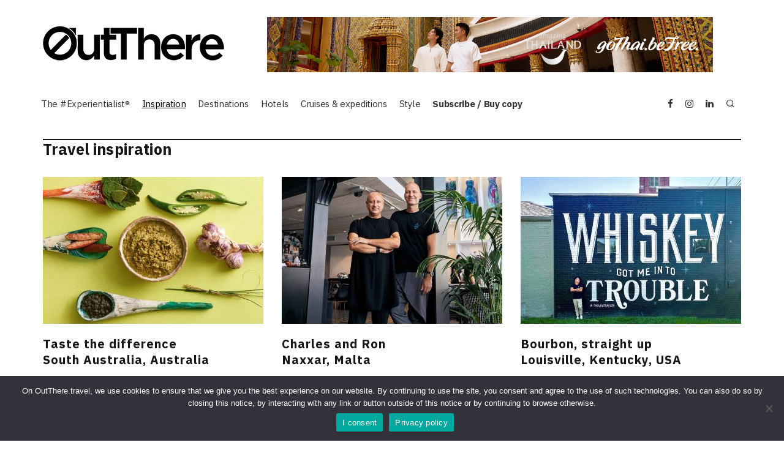

--- FILE ---
content_type: text/html; charset=UTF-8
request_url: https://www.outthere.travel/category/topography/page/3/
body_size: 33812
content:
<!DOCTYPE html>
<html lang="en-GB">
<head>
	<meta charset="UTF-8">
			<meta name="viewport" content="width=device-width, height=device-height, initial-scale=1.0, minimum-scale=1.0">
		<link rel="profile" href="https://gmpg.org/xfn/11">
	<script>var et_site_url='https://www.outthere.travel';var et_post_id='0';function et_core_page_resource_fallback(a,b){"undefined"===typeof b&&(b=a.sheet.cssRules&&0===a.sheet.cssRules.length);b&&(a.onerror=null,a.onload=null,a.href?a.href=et_site_url+"/?et_core_page_resource="+a.id+et_post_id:a.src&&(a.src=et_site_url+"/?et_core_page_resource="+a.id+et_post_id))}
</script><meta name='robots' content='index, follow, max-image-preview:large, max-snippet:-1, max-video-preview:-1' />

	<!-- This site is optimized with the Yoast SEO plugin v26.7 - https://yoast.com/wordpress/plugins/seo/ -->
	<title>Travel inspiration | Luxury and experiential travel - OutThere magazine</title>
	<meta name="description" content="Luxury travel inspiration, long-form travel stories, unique holiday / vacation ideas, insiders tips &amp; the best advice by OutThere experts | LGBTQ+ friendly" />
	<link rel="canonical" href="https://www.outthere.travel/category/topography/page/3/" />
	<link rel="prev" href="https://www.outthere.travel/category/topography/page/2/" />
	<link rel="next" href="https://www.outthere.travel/category/topography/page/4/" />
	<meta property="og:locale" content="en_GB" />
	<meta property="og:type" content="article" />
	<meta property="og:title" content="Travel inspiration | Luxury and experiential travel - OutThere magazine" />
	<meta property="og:description" content="Luxury travel inspiration, long-form travel stories, unique holiday / vacation ideas, insiders tips &amp; the best advice by OutThere experts | LGBTQ+ friendly" />
	<meta property="og:url" content="https://www.outthere.travel/category/topography/" />
	<meta property="og:site_name" content="OutThere magazine" />
	<meta name="twitter:card" content="summary_large_image" />
	<script type="application/ld+json" class="yoast-schema-graph">{"@context":"https://schema.org","@graph":[{"@type":"CollectionPage","@id":"https://www.outthere.travel/category/topography/","url":"https://www.outthere.travel/category/topography/page/3/","name":"Travel inspiration | Luxury and experiential travel - OutThere magazine","isPartOf":{"@id":"https://www.outthere.travel/#website"},"primaryImageOfPage":{"@id":"https://www.outthere.travel/category/topography/page/3/#primaryimage"},"image":{"@id":"https://www.outthere.travel/category/topography/page/3/#primaryimage"},"thumbnailUrl":"https://www.outthere.travel/wp-content/uploads/2023/06/Taste-the-difference-South-Australia-Australia_Feat.jpg","description":"Luxury travel inspiration, long-form travel stories, unique holiday / vacation ideas, insiders tips & the best advice by OutThere experts | LGBTQ+ friendly","breadcrumb":{"@id":"https://www.outthere.travel/category/topography/page/3/#breadcrumb"},"inLanguage":"en-GB"},{"@type":"ImageObject","inLanguage":"en-GB","@id":"https://www.outthere.travel/category/topography/page/3/#primaryimage","url":"https://www.outthere.travel/wp-content/uploads/2023/06/Taste-the-difference-South-Australia-Australia_Feat.jpg","contentUrl":"https://www.outthere.travel/wp-content/uploads/2023/06/Taste-the-difference-South-Australia-Australia_Feat.jpg","width":2559,"height":1706,"caption":"Spices used at Warndu, South Australia food, Australia"},{"@type":"BreadcrumbList","@id":"https://www.outthere.travel/category/topography/page/3/#breadcrumb","itemListElement":[{"@type":"ListItem","position":1,"name":"Home","item":"https://www.outthere.travel/"},{"@type":"ListItem","position":2,"name":"Travel inspiration"}]},{"@type":"WebSite","@id":"https://www.outthere.travel/#website","url":"https://www.outthere.travel/","name":"OutThere magazine","description":"Experiential Luxury Travel Inspiration","potentialAction":[{"@type":"SearchAction","target":{"@type":"EntryPoint","urlTemplate":"https://www.outthere.travel/?s={search_term_string}"},"query-input":{"@type":"PropertyValueSpecification","valueRequired":true,"valueName":"search_term_string"}}],"inLanguage":"en-GB"}]}</script>
	<!-- / Yoast SEO plugin. -->


<link rel='dns-prefetch' href='//www.googletagmanager.com' />
<link rel='dns-prefetch' href='//fonts.googleapis.com' />
<link rel="alternate" type="application/rss+xml" title="OutThere magazine &raquo; Feed" href="https://www.outthere.travel/feed/" />
<link rel="alternate" type="application/rss+xml" title="OutThere magazine &raquo; Comments Feed" href="https://www.outthere.travel/comments/feed/" />
<link rel="alternate" type="application/rss+xml" title="OutThere magazine &raquo; Travel inspiration Category Feed" href="https://www.outthere.travel/category/topography/feed/" />
<style id='wp-img-auto-sizes-contain-inline-css' type='text/css'>
img:is([sizes=auto i],[sizes^="auto," i]){contain-intrinsic-size:3000px 1500px}
/*# sourceURL=wp-img-auto-sizes-contain-inline-css */
</style>
<link rel='stylesheet' id='admin_outofstock_css-css' href='https://www.outthere.travel/wp-content/plugins/woo-out-of-stock-products/admin/inc/admin-outofstock.css?ver=6.9' type='text/css' media='all' />
<link rel='stylesheet' id='outofstock_css-css' href='https://www.outthere.travel/wp-content/plugins/woo-out-of-stock-products/inc/outofstock.css?ver=6.9' type='text/css' media='all' />
<link rel='stylesheet' id='sbi_styles-css' href='https://www.outthere.travel/wp-content/plugins/instagram-feed/css/sbi-styles.min.css?ver=6.10.0' type='text/css' media='all' />
<style id='wp-emoji-styles-inline-css' type='text/css'>

	img.wp-smiley, img.emoji {
		display: inline !important;
		border: none !important;
		box-shadow: none !important;
		height: 1em !important;
		width: 1em !important;
		margin: 0 0.07em !important;
		vertical-align: -0.1em !important;
		background: none !important;
		padding: 0 !important;
	}
/*# sourceURL=wp-emoji-styles-inline-css */
</style>
<style id='wp-block-library-inline-css' type='text/css'>
:root{--wp-block-synced-color:#7a00df;--wp-block-synced-color--rgb:122,0,223;--wp-bound-block-color:var(--wp-block-synced-color);--wp-editor-canvas-background:#ddd;--wp-admin-theme-color:#007cba;--wp-admin-theme-color--rgb:0,124,186;--wp-admin-theme-color-darker-10:#006ba1;--wp-admin-theme-color-darker-10--rgb:0,107,160.5;--wp-admin-theme-color-darker-20:#005a87;--wp-admin-theme-color-darker-20--rgb:0,90,135;--wp-admin-border-width-focus:2px}@media (min-resolution:192dpi){:root{--wp-admin-border-width-focus:1.5px}}.wp-element-button{cursor:pointer}:root .has-very-light-gray-background-color{background-color:#eee}:root .has-very-dark-gray-background-color{background-color:#313131}:root .has-very-light-gray-color{color:#eee}:root .has-very-dark-gray-color{color:#313131}:root .has-vivid-green-cyan-to-vivid-cyan-blue-gradient-background{background:linear-gradient(135deg,#00d084,#0693e3)}:root .has-purple-crush-gradient-background{background:linear-gradient(135deg,#34e2e4,#4721fb 50%,#ab1dfe)}:root .has-hazy-dawn-gradient-background{background:linear-gradient(135deg,#faaca8,#dad0ec)}:root .has-subdued-olive-gradient-background{background:linear-gradient(135deg,#fafae1,#67a671)}:root .has-atomic-cream-gradient-background{background:linear-gradient(135deg,#fdd79a,#004a59)}:root .has-nightshade-gradient-background{background:linear-gradient(135deg,#330968,#31cdcf)}:root .has-midnight-gradient-background{background:linear-gradient(135deg,#020381,#2874fc)}:root{--wp--preset--font-size--normal:16px;--wp--preset--font-size--huge:42px}.has-regular-font-size{font-size:1em}.has-larger-font-size{font-size:2.625em}.has-normal-font-size{font-size:var(--wp--preset--font-size--normal)}.has-huge-font-size{font-size:var(--wp--preset--font-size--huge)}.has-text-align-center{text-align:center}.has-text-align-left{text-align:left}.has-text-align-right{text-align:right}.has-fit-text{white-space:nowrap!important}#end-resizable-editor-section{display:none}.aligncenter{clear:both}.items-justified-left{justify-content:flex-start}.items-justified-center{justify-content:center}.items-justified-right{justify-content:flex-end}.items-justified-space-between{justify-content:space-between}.screen-reader-text{border:0;clip-path:inset(50%);height:1px;margin:-1px;overflow:hidden;padding:0;position:absolute;width:1px;word-wrap:normal!important}.screen-reader-text:focus{background-color:#ddd;clip-path:none;color:#444;display:block;font-size:1em;height:auto;left:5px;line-height:normal;padding:15px 23px 14px;text-decoration:none;top:5px;width:auto;z-index:100000}html :where(.has-border-color){border-style:solid}html :where([style*=border-top-color]){border-top-style:solid}html :where([style*=border-right-color]){border-right-style:solid}html :where([style*=border-bottom-color]){border-bottom-style:solid}html :where([style*=border-left-color]){border-left-style:solid}html :where([style*=border-width]){border-style:solid}html :where([style*=border-top-width]){border-top-style:solid}html :where([style*=border-right-width]){border-right-style:solid}html :where([style*=border-bottom-width]){border-bottom-style:solid}html :where([style*=border-left-width]){border-left-style:solid}html :where(img[class*=wp-image-]){height:auto;max-width:100%}:where(figure){margin:0 0 1em}html :where(.is-position-sticky){--wp-admin--admin-bar--position-offset:var(--wp-admin--admin-bar--height,0px)}@media screen and (max-width:600px){html :where(.is-position-sticky){--wp-admin--admin-bar--position-offset:0px}}

/*# sourceURL=wp-block-library-inline-css */
</style><style id='wp-block-media-text-inline-css' type='text/css'>
.wp-block-media-text{box-sizing:border-box;
  /*!rtl:begin:ignore*/direction:ltr;
  /*!rtl:end:ignore*/display:grid;grid-template-columns:50% 1fr;grid-template-rows:auto}.wp-block-media-text.has-media-on-the-right{grid-template-columns:1fr 50%}.wp-block-media-text.is-vertically-aligned-top>.wp-block-media-text__content,.wp-block-media-text.is-vertically-aligned-top>.wp-block-media-text__media{align-self:start}.wp-block-media-text.is-vertically-aligned-center>.wp-block-media-text__content,.wp-block-media-text.is-vertically-aligned-center>.wp-block-media-text__media,.wp-block-media-text>.wp-block-media-text__content,.wp-block-media-text>.wp-block-media-text__media{align-self:center}.wp-block-media-text.is-vertically-aligned-bottom>.wp-block-media-text__content,.wp-block-media-text.is-vertically-aligned-bottom>.wp-block-media-text__media{align-self:end}.wp-block-media-text>.wp-block-media-text__media{
  /*!rtl:begin:ignore*/grid-column:1;grid-row:1;
  /*!rtl:end:ignore*/margin:0}.wp-block-media-text>.wp-block-media-text__content{direction:ltr;
  /*!rtl:begin:ignore*/grid-column:2;grid-row:1;
  /*!rtl:end:ignore*/padding:0 8%;word-break:break-word}.wp-block-media-text.has-media-on-the-right>.wp-block-media-text__media{
  /*!rtl:begin:ignore*/grid-column:2;grid-row:1
  /*!rtl:end:ignore*/}.wp-block-media-text.has-media-on-the-right>.wp-block-media-text__content{
  /*!rtl:begin:ignore*/grid-column:1;grid-row:1
  /*!rtl:end:ignore*/}.wp-block-media-text__media a{display:block}.wp-block-media-text__media img,.wp-block-media-text__media video{height:auto;max-width:unset;vertical-align:middle;width:100%}.wp-block-media-text.is-image-fill>.wp-block-media-text__media{background-size:cover;height:100%;min-height:250px}.wp-block-media-text.is-image-fill>.wp-block-media-text__media>a{display:block;height:100%}.wp-block-media-text.is-image-fill>.wp-block-media-text__media img{height:1px;margin:-1px;overflow:hidden;padding:0;position:absolute;width:1px;clip:rect(0,0,0,0);border:0}.wp-block-media-text.is-image-fill-element>.wp-block-media-text__media{height:100%;min-height:250px}.wp-block-media-text.is-image-fill-element>.wp-block-media-text__media>a{display:block;height:100%}.wp-block-media-text.is-image-fill-element>.wp-block-media-text__media img{height:100%;object-fit:cover;width:100%}@media (max-width:600px){.wp-block-media-text.is-stacked-on-mobile{grid-template-columns:100%!important}.wp-block-media-text.is-stacked-on-mobile>.wp-block-media-text__media{grid-column:1;grid-row:1}.wp-block-media-text.is-stacked-on-mobile>.wp-block-media-text__content{grid-column:1;grid-row:2}}
/*# sourceURL=https://www.outthere.travel/wp-includes/blocks/media-text/style.min.css */
</style>
<style id='wp-block-paragraph-inline-css' type='text/css'>
.is-small-text{font-size:.875em}.is-regular-text{font-size:1em}.is-large-text{font-size:2.25em}.is-larger-text{font-size:3em}.has-drop-cap:not(:focus):first-letter{float:left;font-size:8.4em;font-style:normal;font-weight:100;line-height:.68;margin:.05em .1em 0 0;text-transform:uppercase}body.rtl .has-drop-cap:not(:focus):first-letter{float:none;margin-left:.1em}p.has-drop-cap.has-background{overflow:hidden}:root :where(p.has-background){padding:1.25em 2.375em}:where(p.has-text-color:not(.has-link-color)) a{color:inherit}p.has-text-align-left[style*="writing-mode:vertical-lr"],p.has-text-align-right[style*="writing-mode:vertical-rl"]{rotate:180deg}
/*# sourceURL=https://www.outthere.travel/wp-includes/blocks/paragraph/style.min.css */
</style>
<link rel='stylesheet' id='wc-blocks-style-css' href='https://www.outthere.travel/wp-content/plugins/woocommerce/assets/client/blocks/wc-blocks.css?ver=wc-10.4.3' type='text/css' media='all' />
<style id='global-styles-inline-css' type='text/css'>
:root{--wp--preset--aspect-ratio--square: 1;--wp--preset--aspect-ratio--4-3: 4/3;--wp--preset--aspect-ratio--3-4: 3/4;--wp--preset--aspect-ratio--3-2: 3/2;--wp--preset--aspect-ratio--2-3: 2/3;--wp--preset--aspect-ratio--16-9: 16/9;--wp--preset--aspect-ratio--9-16: 9/16;--wp--preset--color--black: #000000;--wp--preset--color--cyan-bluish-gray: #abb8c3;--wp--preset--color--white: #ffffff;--wp--preset--color--pale-pink: #f78da7;--wp--preset--color--vivid-red: #cf2e2e;--wp--preset--color--luminous-vivid-orange: #ff6900;--wp--preset--color--luminous-vivid-amber: #fcb900;--wp--preset--color--light-green-cyan: #7bdcb5;--wp--preset--color--vivid-green-cyan: #00d084;--wp--preset--color--pale-cyan-blue: #8ed1fc;--wp--preset--color--vivid-cyan-blue: #0693e3;--wp--preset--color--vivid-purple: #9b51e0;--wp--preset--gradient--vivid-cyan-blue-to-vivid-purple: linear-gradient(135deg,rgb(6,147,227) 0%,rgb(155,81,224) 100%);--wp--preset--gradient--light-green-cyan-to-vivid-green-cyan: linear-gradient(135deg,rgb(122,220,180) 0%,rgb(0,208,130) 100%);--wp--preset--gradient--luminous-vivid-amber-to-luminous-vivid-orange: linear-gradient(135deg,rgb(252,185,0) 0%,rgb(255,105,0) 100%);--wp--preset--gradient--luminous-vivid-orange-to-vivid-red: linear-gradient(135deg,rgb(255,105,0) 0%,rgb(207,46,46) 100%);--wp--preset--gradient--very-light-gray-to-cyan-bluish-gray: linear-gradient(135deg,rgb(238,238,238) 0%,rgb(169,184,195) 100%);--wp--preset--gradient--cool-to-warm-spectrum: linear-gradient(135deg,rgb(74,234,220) 0%,rgb(151,120,209) 20%,rgb(207,42,186) 40%,rgb(238,44,130) 60%,rgb(251,105,98) 80%,rgb(254,248,76) 100%);--wp--preset--gradient--blush-light-purple: linear-gradient(135deg,rgb(255,206,236) 0%,rgb(152,150,240) 100%);--wp--preset--gradient--blush-bordeaux: linear-gradient(135deg,rgb(254,205,165) 0%,rgb(254,45,45) 50%,rgb(107,0,62) 100%);--wp--preset--gradient--luminous-dusk: linear-gradient(135deg,rgb(255,203,112) 0%,rgb(199,81,192) 50%,rgb(65,88,208) 100%);--wp--preset--gradient--pale-ocean: linear-gradient(135deg,rgb(255,245,203) 0%,rgb(182,227,212) 50%,rgb(51,167,181) 100%);--wp--preset--gradient--electric-grass: linear-gradient(135deg,rgb(202,248,128) 0%,rgb(113,206,126) 100%);--wp--preset--gradient--midnight: linear-gradient(135deg,rgb(2,3,129) 0%,rgb(40,116,252) 100%);--wp--preset--font-size--small: 13px;--wp--preset--font-size--medium: 20px;--wp--preset--font-size--large: 36px;--wp--preset--font-size--x-large: 42px;--wp--preset--spacing--20: 0.44rem;--wp--preset--spacing--30: 0.67rem;--wp--preset--spacing--40: 1rem;--wp--preset--spacing--50: 1.5rem;--wp--preset--spacing--60: 2.25rem;--wp--preset--spacing--70: 3.38rem;--wp--preset--spacing--80: 5.06rem;--wp--preset--shadow--natural: 6px 6px 9px rgba(0, 0, 0, 0.2);--wp--preset--shadow--deep: 12px 12px 50px rgba(0, 0, 0, 0.4);--wp--preset--shadow--sharp: 6px 6px 0px rgba(0, 0, 0, 0.2);--wp--preset--shadow--outlined: 6px 6px 0px -3px rgb(255, 255, 255), 6px 6px rgb(0, 0, 0);--wp--preset--shadow--crisp: 6px 6px 0px rgb(0, 0, 0);}:where(.is-layout-flex){gap: 0.5em;}:where(.is-layout-grid){gap: 0.5em;}body .is-layout-flex{display: flex;}.is-layout-flex{flex-wrap: wrap;align-items: center;}.is-layout-flex > :is(*, div){margin: 0;}body .is-layout-grid{display: grid;}.is-layout-grid > :is(*, div){margin: 0;}:where(.wp-block-columns.is-layout-flex){gap: 2em;}:where(.wp-block-columns.is-layout-grid){gap: 2em;}:where(.wp-block-post-template.is-layout-flex){gap: 1.25em;}:where(.wp-block-post-template.is-layout-grid){gap: 1.25em;}.has-black-color{color: var(--wp--preset--color--black) !important;}.has-cyan-bluish-gray-color{color: var(--wp--preset--color--cyan-bluish-gray) !important;}.has-white-color{color: var(--wp--preset--color--white) !important;}.has-pale-pink-color{color: var(--wp--preset--color--pale-pink) !important;}.has-vivid-red-color{color: var(--wp--preset--color--vivid-red) !important;}.has-luminous-vivid-orange-color{color: var(--wp--preset--color--luminous-vivid-orange) !important;}.has-luminous-vivid-amber-color{color: var(--wp--preset--color--luminous-vivid-amber) !important;}.has-light-green-cyan-color{color: var(--wp--preset--color--light-green-cyan) !important;}.has-vivid-green-cyan-color{color: var(--wp--preset--color--vivid-green-cyan) !important;}.has-pale-cyan-blue-color{color: var(--wp--preset--color--pale-cyan-blue) !important;}.has-vivid-cyan-blue-color{color: var(--wp--preset--color--vivid-cyan-blue) !important;}.has-vivid-purple-color{color: var(--wp--preset--color--vivid-purple) !important;}.has-black-background-color{background-color: var(--wp--preset--color--black) !important;}.has-cyan-bluish-gray-background-color{background-color: var(--wp--preset--color--cyan-bluish-gray) !important;}.has-white-background-color{background-color: var(--wp--preset--color--white) !important;}.has-pale-pink-background-color{background-color: var(--wp--preset--color--pale-pink) !important;}.has-vivid-red-background-color{background-color: var(--wp--preset--color--vivid-red) !important;}.has-luminous-vivid-orange-background-color{background-color: var(--wp--preset--color--luminous-vivid-orange) !important;}.has-luminous-vivid-amber-background-color{background-color: var(--wp--preset--color--luminous-vivid-amber) !important;}.has-light-green-cyan-background-color{background-color: var(--wp--preset--color--light-green-cyan) !important;}.has-vivid-green-cyan-background-color{background-color: var(--wp--preset--color--vivid-green-cyan) !important;}.has-pale-cyan-blue-background-color{background-color: var(--wp--preset--color--pale-cyan-blue) !important;}.has-vivid-cyan-blue-background-color{background-color: var(--wp--preset--color--vivid-cyan-blue) !important;}.has-vivid-purple-background-color{background-color: var(--wp--preset--color--vivid-purple) !important;}.has-black-border-color{border-color: var(--wp--preset--color--black) !important;}.has-cyan-bluish-gray-border-color{border-color: var(--wp--preset--color--cyan-bluish-gray) !important;}.has-white-border-color{border-color: var(--wp--preset--color--white) !important;}.has-pale-pink-border-color{border-color: var(--wp--preset--color--pale-pink) !important;}.has-vivid-red-border-color{border-color: var(--wp--preset--color--vivid-red) !important;}.has-luminous-vivid-orange-border-color{border-color: var(--wp--preset--color--luminous-vivid-orange) !important;}.has-luminous-vivid-amber-border-color{border-color: var(--wp--preset--color--luminous-vivid-amber) !important;}.has-light-green-cyan-border-color{border-color: var(--wp--preset--color--light-green-cyan) !important;}.has-vivid-green-cyan-border-color{border-color: var(--wp--preset--color--vivid-green-cyan) !important;}.has-pale-cyan-blue-border-color{border-color: var(--wp--preset--color--pale-cyan-blue) !important;}.has-vivid-cyan-blue-border-color{border-color: var(--wp--preset--color--vivid-cyan-blue) !important;}.has-vivid-purple-border-color{border-color: var(--wp--preset--color--vivid-purple) !important;}.has-vivid-cyan-blue-to-vivid-purple-gradient-background{background: var(--wp--preset--gradient--vivid-cyan-blue-to-vivid-purple) !important;}.has-light-green-cyan-to-vivid-green-cyan-gradient-background{background: var(--wp--preset--gradient--light-green-cyan-to-vivid-green-cyan) !important;}.has-luminous-vivid-amber-to-luminous-vivid-orange-gradient-background{background: var(--wp--preset--gradient--luminous-vivid-amber-to-luminous-vivid-orange) !important;}.has-luminous-vivid-orange-to-vivid-red-gradient-background{background: var(--wp--preset--gradient--luminous-vivid-orange-to-vivid-red) !important;}.has-very-light-gray-to-cyan-bluish-gray-gradient-background{background: var(--wp--preset--gradient--very-light-gray-to-cyan-bluish-gray) !important;}.has-cool-to-warm-spectrum-gradient-background{background: var(--wp--preset--gradient--cool-to-warm-spectrum) !important;}.has-blush-light-purple-gradient-background{background: var(--wp--preset--gradient--blush-light-purple) !important;}.has-blush-bordeaux-gradient-background{background: var(--wp--preset--gradient--blush-bordeaux) !important;}.has-luminous-dusk-gradient-background{background: var(--wp--preset--gradient--luminous-dusk) !important;}.has-pale-ocean-gradient-background{background: var(--wp--preset--gradient--pale-ocean) !important;}.has-electric-grass-gradient-background{background: var(--wp--preset--gradient--electric-grass) !important;}.has-midnight-gradient-background{background: var(--wp--preset--gradient--midnight) !important;}.has-small-font-size{font-size: var(--wp--preset--font-size--small) !important;}.has-medium-font-size{font-size: var(--wp--preset--font-size--medium) !important;}.has-large-font-size{font-size: var(--wp--preset--font-size--large) !important;}.has-x-large-font-size{font-size: var(--wp--preset--font-size--x-large) !important;}
/*# sourceURL=global-styles-inline-css */
</style>
<style id='core-block-supports-inline-css' type='text/css'>
.wp-elements-3fcf957711705205a10fa414315d4f9b a:where(:not(.wp-element-button)){color:#26647f;}.wp-elements-70fa1a73948f1f3b9e449b0a0dd59b9e a:where(:not(.wp-element-button)){color:#26647f;}.wp-elements-409b38c380ce595321238c2e3c3325a6 a:where(:not(.wp-element-button)){color:#26647f;}.wp-elements-0e39fc403348c8763b7ee610c6ddb2c9 a:where(:not(.wp-element-button)){color:#26647f;}.wp-elements-d3de3e85af2e5afa408e1ca87b2b0d4f a:where(:not(.wp-element-button)){color:#26647f;}.wp-elements-5b830137fc92b1c91ddc50d15b43d768 a:where(:not(.wp-element-button)){color:#26647f;}.wp-elements-b889187e17b18bfdc088566554fd38b9 a:where(:not(.wp-element-button)){color:#26647f;}.wp-elements-954bf74a293e86ec4df36268dacd2183 a:where(:not(.wp-element-button)){color:#26647f;}
/*# sourceURL=core-block-supports-inline-css */
</style>

<style id='classic-theme-styles-inline-css' type='text/css'>
/*! This file is auto-generated */
.wp-block-button__link{color:#fff;background-color:#32373c;border-radius:9999px;box-shadow:none;text-decoration:none;padding:calc(.667em + 2px) calc(1.333em + 2px);font-size:1.125em}.wp-block-file__button{background:#32373c;color:#fff;text-decoration:none}
/*# sourceURL=/wp-includes/css/classic-themes.min.css */
</style>
<link rel='stylesheet' id='cookie-notice-front-css' href='https://www.outthere.travel/wp-content/plugins/cookie-notice/css/front.min.css?ver=2.5.11' type='text/css' media='all' />
<link rel='stylesheet' id='lets-review-api-css' href='https://www.outthere.travel/wp-content/plugins/lets-review/assets/css/style-api.min.css?ver=3.3.6' type='text/css' media='all' />
<link rel='stylesheet' id='p2hc-category-posts-css' href='https://www.outthere.travel/wp-content/plugins/simple-category-posts-widget/css/p2hc-category-posts.css?ver=0.1' type='text/css' media='all' />
<link rel='stylesheet' id='wpmenucart-icons-css' href='https://www.outthere.travel/wp-content/plugins/woocommerce-menu-bar-cart/assets/css/wpmenucart-icons.min.css?ver=2.14.12' type='text/css' media='all' />
<style id='wpmenucart-icons-inline-css' type='text/css'>
@font-face{font-family:WPMenuCart;src:url(https://www.outthere.travel/wp-content/plugins/woocommerce-menu-bar-cart/assets/fonts/WPMenuCart.eot);src:url(https://www.outthere.travel/wp-content/plugins/woocommerce-menu-bar-cart/assets/fonts/WPMenuCart.eot?#iefix) format('embedded-opentype'),url(https://www.outthere.travel/wp-content/plugins/woocommerce-menu-bar-cart/assets/fonts/WPMenuCart.woff2) format('woff2'),url(https://www.outthere.travel/wp-content/plugins/woocommerce-menu-bar-cart/assets/fonts/WPMenuCart.woff) format('woff'),url(https://www.outthere.travel/wp-content/plugins/woocommerce-menu-bar-cart/assets/fonts/WPMenuCart.ttf) format('truetype'),url(https://www.outthere.travel/wp-content/plugins/woocommerce-menu-bar-cart/assets/fonts/WPMenuCart.svg#WPMenuCart) format('svg');font-weight:400;font-style:normal;font-display:swap}
/*# sourceURL=wpmenucart-icons-inline-css */
</style>
<link rel='stylesheet' id='wpmenucart-css' href='https://www.outthere.travel/wp-content/plugins/woocommerce-menu-bar-cart/assets/css/wpmenucart-main.min.css?ver=2.14.12' type='text/css' media='all' />
<style id='woocommerce-inline-inline-css' type='text/css'>
.woocommerce form .form-row .required { visibility: visible; }
/*# sourceURL=woocommerce-inline-inline-css */
</style>
<link rel='stylesheet' id='ppress-frontend-css' href='https://www.outthere.travel/wp-content/plugins/wp-user-avatar/assets/css/frontend.min.css?ver=4.16.8' type='text/css' media='all' />
<link rel='stylesheet' id='ppress-flatpickr-css' href='https://www.outthere.travel/wp-content/plugins/wp-user-avatar/assets/flatpickr/flatpickr.min.css?ver=4.16.8' type='text/css' media='all' />
<link rel='stylesheet' id='ppress-select2-css' href='https://www.outthere.travel/wp-content/plugins/wp-user-avatar/assets/select2/select2.min.css?ver=6.9' type='text/css' media='all' />
<link rel='stylesheet' id='mc4wp-form-basic-css' href='https://www.outthere.travel/wp-content/plugins/mailchimp-for-wp/assets/css/form-basic.css?ver=4.10.9' type='text/css' media='all' />
<link rel='stylesheet' id='parent-style-css' href='https://www.outthere.travel/wp-content/themes/15zine/style.css?ver=6.9' type='text/css' media='all' />
<link rel='stylesheet' id='codetipi-15zine-style-css' href='https://www.outthere.travel/wp-content/themes/15zine/assets/css/style.min.css?ver=3.3.9.8' type='text/css' media='all' />
<style id='codetipi-15zine-style-inline-css' type='text/css'>
.link-color-wrap > * > a,.link-color-wrap > * > ul a{ color: #1e1e1e;}.link-color-wrap > * > a:hover,.link-color-wrap > * > ul a:hover{ color: #555;}body{ color: #2e2e2e;}.site-footer{ color: #000000;}body{font-size:16px;font-weight:400;letter-spacing:0.01em;line-height:1.6;text-transform:none;}.excerpt{font-size:16px;font-weight:400;letter-spacing:0.01em;line-height:1.6;text-transform:none;}.preview-thumbnail .title, .preview-review .title{font-size:14px;font-weight:700;line-height:1.3;text-transform:none;}.byline{font-size:10px;font-weight:700;letter-spacing:0.1em;line-height:1.3;text-transform:uppercase;}.tipi-button, .button__back__home{font-size:14px;font-weight:700;letter-spacing:0.1em;text-transform:uppercase;}.breadcrumbs{font-size:11px;font-weight:400;letter-spacing:0.1em;text-transform:none;}.secondary-menu-wrap{font-size:14px;font-weight:700;letter-spacing:0.1em;line-height:1;text-transform:uppercase;}.preview-slider.title-s .title{font-size:16px;font-weight:700;line-height:1.3;text-transform:none;}.preview-slider.title-m .title{font-size:16px;font-weight:700;line-height:1.3;text-transform:none;}.preview-slider.title-l .title{font-size:16px;font-weight:700;line-height:1.3;text-transform:none;}.preview-slider.title-xl .title{font-size:16px;font-weight:700;line-height:1.3;text-transform:none;}.preview-grid.title-s .title{font-size:16px;font-weight:700;line-height:1.3;text-transform:none;}.preview-grid.title-m .title{font-size:16px;font-weight:700;line-height:1.3;text-transform:none;}.preview-grid.title-l .title{font-size:16px;font-weight:700;line-height:1.3;text-transform:none;}.preview-classic .title{font-size:16px;font-weight:700;line-height:1.3;text-transform:none;}.preview-2 .title{font-size:16px;font-weight:700;line-height:1.3;text-transform:none;}.entry-content blockquote, .entry-content .wp-block-pullquote p{font-size:16px;font-weight:400;line-height:1.5;text-transform:none;}.hero-wrap .caption, .gallery-block__wrap .caption{font-size:12px;font-weight:400;line-height:1.2;text-transform:none;}.main-navigation{font-size:15px;font-weight:700;letter-spacing:-0.02em;line-height:1;text-transform:none;}.hero-meta.tipi-s-typo .title{font-size:16px;font-weight:700;line-height:1.3;text-transform:none;}.hero-meta.tipi-m-typo .title{font-size:16px;font-weight:700;line-height:1.3;text-transform:none;}.hero-meta.tipi-l-typo .title{font-size:16px;font-weight:700;line-height:1.3;text-transform:none;}.entry-content h1{font-size:16px;font-weight:700;line-height:1.3;text-transform:none;}.entry-content h2{font-size:16px;font-weight:700;line-height:1.3;text-transform:none;}.entry-content h3{font-size:16px;font-weight:700;line-height:1.3;text-transform:none;}.entry-content h4{font-size:16px;font-weight:700;line-height:1.3;text-transform:none;}.entry-content h5{font-size:16px;font-weight:700;line-height:1.3;text-transform:none;}.widget-title{font-size:16px;font-weight:700;letter-spacing:0.1em;line-height:1.3;text-transform:none;}.block-title-wrap .title{font-size:18px;font-weight:700;line-height:1.2;text-transform:none;}.block-subtitle{font-size:16px;font-weight:700;line-height:1.3;text-transform:none;}.preview-classic { padding-bottom: 30px; }.block-wrap-classic .block ~ .block .preview-1:first-child { padding-top: 30px; }.preview-thumbnail { padding-bottom: 20px; }.codetipi-15zine-widget .preview-thumbnail { padding-bottom: 15px; }.preview-classic{ border-bottom:1px dotted #f2f2f2;}.preview-classic { margin-bottom: 30px; }.block-wrap-bs-62 .block ~ .block, .block-wrap-classic .block ~ .block .preview-1:first-child { margin-top: 30px; }.block-wrap-classic .block ~ .block .preview-1:first-child{ border-top:1px dotted #f2f2f2;}.preview-classic { margin-bottom: 30px; }.block-wrap-bs-62 .block ~ .block, .block-wrap-classic .block ~ .block .preview-1:first-child { margin-top: 30px; }.preview-thumbnail{ border-bottom:1px dotted #f2f2f2;}.preview-thumbnail { margin-bottom: 20px; }.codetipi-15zine-widget .preview-thumbnail { margin-bottom: 15px; }.main-menu-logo img { width: 110px; }.mm-submenu-2 .mm-51 .menu-wrap > .sub-menu > li > a { color: #f2c231; }.preview-slider.tile-overlay--1:after, .preview-slider.tile-overlay--2 .meta:after { opacity: 0; }.preview-grid.tile-overlay--1:after, .preview-grid.tile-overlay--2 .meta:after { opacity: 0; }.main-navigation-border { border-bottom-color: #161616; }.cb-mm-on.cb-menu-light #cb-nav-bar .cb-main-nav > li:hover, .cb-mm-on.cb-menu-dark #cb-nav-bar .cb-main-nav > li:hover { background: #ffffff; }body {}body, #respond, .cb-font-body, .font-b { font-family: 'IBM Plex Sans',sans-serif; }h1, h2, h3, h4, h5, h6, .cb-font-header, .font-h, #bbp-user-navigation, .cb-byline, .product_meta, .price, .woocommerce-review-link, .cart_item, .cart-collaterals .cart_totals th { font-family: 'IBM Plex Sans',sans-serif }.main-menu > li > a, .main-menu-wrap .menu-icons > li > a {
		padding-top: 15px;
		padding-bottom: 15px;
	}.secondary-menu-wrap .menu-icons > li > a, .secondary-menu-wrap .secondary-menu > li > a {
		padding-top: 15px;
		padding-bottom: 15px;
	}.site-mob-header:not(.site-mob-header-11) .header-padding .logo-main-wrap, .site-mob-header:not(.site-mob-header-11) .header-padding .icons-wrap a, .site-mob-header-11 .header-padding {
		padding-top: 20px;
		padding-bottom: 20px;
	}.grid-spacing { border-top-width: 3px; }@media only screen and (min-width: 481px) {.block-wrap-slider:not(.block-wrap-51) .slider-spacing { margin-right: 3px;}.block--feature.block-wrap-slider .block-inner-style { padding-top: 3px;}}@media only screen and (min-width: 768px) {.grid-spacing { border-right-width: 3px; }.block-wrap-55 .slide { margin-right: 3px!important; }.block-wrap-grid:not(.block-wrap-81) .block { width: calc( 100% + 3px ); }.preview-slider.tile-overlay--1:hover:after, .preview-slider.tile-overlay--2.tile-overlay--gradient:hover:after, .preview-slider.tile-overlay--2:hover .meta:after { opacity: 0.3 ; }.preview-grid.tile-overlay--1:hover:after, .preview-grid.tile-overlay--2.tile-overlay--gradient:hover:after, .preview-grid.tile-overlay--2:hover .meta:after { opacity: 0.4 ; }}@media only screen and (min-width: 1020px) {.site-header .header-padding {
		padding-top: 20px;
		padding-bottom: 20px;
	}.tipi-button, .button__back__home{font-size:12px;}.secondary-menu-wrap{font-size:12px;}.preview-slider.title-s .title{font-size:20px;}.preview-slider.title-m .title{font-size:20px;}.preview-slider.title-l .title{font-size:20px;}.preview-slider.title-xl .title{font-size:20px;}.preview-grid.title-s .title{font-size:20px;}.preview-grid.title-m .title{font-size:20px;}.preview-grid.title-l .title{font-size:20px;}.preview-classic .title{font-size:20px;}.preview-2 .title{font-size:20px;}.entry-content blockquote, .entry-content .wp-block-pullquote p{font-size:20px;}.hero-meta.tipi-s-typo .title{font-size:20px;}.hero-meta.tipi-m-typo .title{font-size:20px;}.hero-meta.tipi-l-typo .title{font-size:20px;}.entry-content h1{font-size:20px;}.entry-content h2{font-size:18px;}.entry-content h3{font-size:17px;}.entry-content h4{font-size:17px;}.entry-content h5{font-size:17px;}.block-title-wrap .title{font-size:25px;}}/*Header*/
.cb-nav-bar-wrap { font-weight: normal;}
.cb-social-media-icons a {margin: 10px 10px;}
.hero-m {display: none;}

/*Footer*/
.cb-footer-widget-title { text-align:left; margin-bottom: 0;}
.menu-footer-2-company-container {margin-bottom: -30px;}
.cb-footer-light .site-footer {background-color: #ffffff;}
#cb-footer #cb-widgets {color: black !important; background-color: white !important; padding-top: 0px;}

/*Top margins*/
.single-content .entry-content
{padding-bottom: 0px; margin-top: -20px;}
.hero-l .site-main {padding-top: 0px;}

/*Tables*/
.entry-content table tr td {border: 1px solid #e7e7e7;}

/*See all*/
.cb-module-header .see-all { text-align:right; font-size:15px;float: right;position: inherit;padding-top: 5px;margin-right: -30px;}
.block-title-wrap .title {display: block;}

/*Fullscreen width grid*/
.preview-grid {border-top: 0px solid transparent;}
.title-l .title {letter-spacing: 0px}

/*This issue slider arrows*/
.block-wrap-55 .slider .slider-arrow {display: none;}

/*Navigation settings*/
.cb-nav-bar-wrap {padding-bottom: 5px; padding-left: 17px;}
.main-menu-bar-color-1 .main-menu .current-menu-item > a {background: #ffffff !important; color: #000000;text-decoration: underline;}

/*Gallery Caption*/
.wp-block-gallery {font-size: 13px;}

/*Experientialist Homepage*/

/*Homepage Section B*/
.section-b .contains-blocks, .section-g .contains-blocks {padding-top: 10px;}
.cb-sidebar-widget {margin-top: -8px}

/*Hide elements*/
.cb-module-block .format-gallery .cb-mask a:after {display: none;}
.p2hc-post .date-stamp {display: none;}
.byline {display: none;}

/*Page headlines*/
.cb-module-header {border-top: 2px solid #161616; border-bottom: none;}
.title-beneath.hero-s .meta-wrap {display: none;}

/*Posts and sidebars*/
.cb-body-light .cb-sidebar {margin-top:10px; background: #ffffff; margin-bottom: 15px; padding-top: 0px;}
.cb-body-light .cb-post-block-bg {background: #ffffff;}
.cb-entry-content .aligncenter .wp-caption-text {position: static;}
.p2hc-post .image {margin-bottom: 15px; height: 50px; width: 100px; margin-left: 0;}
.cb-fis .cb-fis-bg-ldd {opacity: 0.8;}
.cb-fis-block-site-width {margin-bottom: 35px;}

/* Post titles */
.hero-meta.tipi-m-typo .title {text-align: left;}
.hero-meta.tipi-l-typo .title {padding-left:30px; padding-bottom: 20px;}
.title-wrap {text-align:left}
@media only screen and (max-width: 600px) { .title-wrap {text-align:left; margin-left:-15px;} !important;}}

/* Button */
.wp-block-button__link {color:#26647f;}
.wp-block-button {color:#26647f;}

/* Search and filter hotel search styling */
.searchandfilter ul li li {padding: 0 0; padding-bottom:2px;}

/* Basecamp page styling */
.block-css-36984 > .block-inner-style {margin-top: 20px;}
.sidebar-off .main-block-wrap {display:none;}

/*Medium social icons in homepage sidebar*/
.cb-body-light .widget-title {border-bottom: none;}
.codetipi-15zine-widget .widget-social-icons a {margin-left: 0px; margin-right: 16px;}

/*Facebook Messenger chat*/
.fb_customer_chat_bubble_pop_in {left:20px!important}

/*Homepage*/
/*Secondary banner (728x210) margins*/
.block-css-63594 > .block-inner-style {margin-bottom: 20px;}

/*Search bar lowercase*/
.content-search .search-field {text-transform: none;}

/*In this issue*/
.block-css-93799 > .block-inner-style {margin-bottom: -36px;}
.block-css-47655 > .block-inner-style {margin-bottom: 13px;}

/*ADVERTISING*/ 

/*Large leaderboard content replacement (Thailand) Delete when over*/
.block-css-93890 > .block-inner-style {margin-bottom: 10px;}
.block-css-21029 > .block-inner-style {margin-top: -36px;}

/*Leaderboard html5*/ 
@media only screen and (max-width:600px) {
#leaderboard {width: 100%; padding-bottom: 40%; position:relative; height: 0; overflow: hidden; }
iframe {position: absolute; top:0; left: 0; width: 100%; height: 100%; }}

/*Large leaderboard html5*/ 
@media only screen and (max-width:600px) {
#largeleaderboard {width: 100%; padding-bottom: 40%; position:relative; height: 0; overflow: hidden; }
iframe {position: absolute; top:0; left: 0; width: 100%; height: 100%; }}

/*Large MPU html5*/ 
@media only screen and (max-width:600px) {
#largempu {width: 100%; padding-bottom: 180%; position:relative; height: 0; overflow: hidden; }
iframe {position: absolute; top:0; left: 0; width: 100%; height: 100%; }}

/*MPU html5*/ 
@media only screen and (max-width:600px)  {
#mpu {width: 100%; padding-bottom: 100%; position:relative; height: 0; overflow: hidden; }
iframe {position: absolute; top:0; left: 0; width: 100%; height: 100%; }}

/*MPU grid*/
.column {float: left; width: 33.33%;}

/* Clear floats after the MPU columns */
.row:after {content: ""; display: table; clear: both;}


/* WOOCOMMERCE */
 
.woocommerce-product-gallery {
position: relative;
margin-bottom: 3em
}
 
.woocommerce-product-gallery figure {
margin: 0
}
 
.woocommerce-product-gallery .woocommerce-product-gallery__image:nth-child(n+2) {
width: 25%;
display: inline-block
}
 
.woocommerce-product-gallery .flex-control-thumbs li {
list-style: none;
float: left;
cursor: pointer
}
 
.woocommerce-product-gallery .flex-control-thumbs img {
opacity: .5
}
 
.woocommerce-product-gallery .flex-control-thumbs img.flex-active,.woocommerce-product-gallery .flex-control-thumbs img:hover {
opacity: 1
}
 
.woocommerce-product-gallery img {
display: block
}
 
.woocommerce-product-gallery--columns-3 .flex-control-thumbs li {
width: 33.3333%
}
 
.woocommerce-product-gallery--columns-4 .flex-control-thumbs li {
width: 25%
}
 
.woocommerce-product-gallery--columns-5 .flex-control-thumbs li {
width: 20%
}
 
.woocommerce-product-gallery__trigger {
position: absolute;
top: 1em;
right: 1em;
z-index: 99;
}
 
a.woocommerce-product-gallery__trigger {
text-decoration: none;
}
 
.single-product div.product .woocommerce-product-gallery .woocommerce-product-gallery__trigger {
position: absolute;
top: .875em;
right: .875em;
display: block;
height: 2em;
width: 2em;
border-radius: 3px;
z-index: 99;
text-align: center;
text-indent: -999px;
overflow: hidden;
}
 
.single-product div.product .woocommerce-product-gallery .woocommerce-product-gallery__trigger {
background-color: #169fda;
color: #ffffff;
}
 
.single-product div.product .woocommerce-product-gallery .woocommerce-product-gallery__trigger:hover {
background-color: #1781ae;
border-color: #1781ae;
color: #ffffff;
}
 
.single-product div.product .woocommerce-product-gallery .woocommerce-product-gallery__trigger:before {
font: normal normal normal 1em/1 FontAwesome;
font-size: inherit;
text-rendering: auto;
-webkit-font-smoothing: antialiased;
-moz-osx-font-smoothing: grayscale;
display: block;
content: "\f00e";
line-height: 2;
text-indent: 0;
}

/*Lowercase titling*/
.woocommerce ul.products li.product h3, .woocommerce ul.products li.product h2.woocommerce-loop-product__title, .woocommerce ul.products li.product h2.woocommerce-loop-category__title {
    text-transform:none;}
.cb-body-light #cb-author-box .cb-meta a {text-transform:none;}
.cb-body-light .cb-article-footer .cb-title-header {text-transform:none;}
.cb-s-modal .cb-submit-form {text-transform: none;}
.cb-modal a {text-transform: none;}
.cb-s-modal .cb-results-title {text-transform: none;}
.woocommerce ul.products li.product .button {text-transform: none;}
.cb-body-light.woocommerce .products h2, .cb-body-light.woocommerce-page .products h2 {text-transform: none;}
.woocommerce div.product form.cart .button {text-transform: none;}
.entry-content table tr th {text-transform:none;}
.site-inner .woocommerce .shipping-calculator-button{text-transform: none;}
.wc-proceed-to-checkout {color:#ffffff; padding: 0 10px;}
.woocommerce .button {padding: 0 10px; text-transform:none;}
.site-inner .woocommerce:not(.widget_product_search) .button, a.shipping-calculator-button {text-transform:none;}
.cart .button, .woocommerce .button {color: #ffffff;}

.woocommerce .form-row label {    padding-top: 20px;}
/*# sourceURL=codetipi-15zine-style-inline-css */
</style>
<link rel='stylesheet' id='codetipi-15zine-fonts-css' href='https://fonts.googleapis.com/css?family=IBM+Plex+Sans%3A400%2C700%7CIBM+Plex+Sans%3A400%2C700&#038;display=swap' type='text/css' media='all' />
<link rel='stylesheet' id='swipebox-css' href='https://www.outthere.travel/wp-content/themes/15zine/assets/css/swipebox.min.css?ver=1.4.4' type='text/css' media='all' />
<link rel='stylesheet' id='codetipi-15zine-woocommerce-style-css' href='https://www.outthere.travel/wp-content/themes/15zine/assets/css/woocommerce.min.css?ver=3.3.9.8' type='text/css' media='all' />
<link rel='stylesheet' id='searchandfilter-css' href='https://www.outthere.travel/wp-content/plugins/search-filter/includes/integrations/legacy//style.css?ver=1.0' type='text/css' media='all' />
<link rel='stylesheet' id='search-filter-flatpickr-css' href='https://www.outthere.travel/wp-content/plugins/search-filter/assets/css/vendor/flatpickr.min.css?ver=3.1.6' type='text/css' media='all' />
<link rel='stylesheet' id='search-filter-css' href='https://www.outthere.travel/wp-content/plugins/search-filter-pro/assets/css/frontend/frontend.css?ver=3.1.6' type='text/css' media='all' />
<link rel='stylesheet' id='search-filter-ugc-styles-css' href='https://www.outthere.travel/wp-content/uploads/search-filter/style.css?ver=1' type='text/css' media='all' />
<script type="text/javascript">
		if ( ! Object.hasOwn( window, 'searchAndFilter' ) ) {
			window.searchAndFilter = {};
		}
		</script><script type="text/javascript" src="https://www.outthere.travel/wp-includes/js/jquery/jquery.min.js?ver=3.7.1" id="jquery-core-js"></script>
<script type="text/javascript" src="https://www.outthere.travel/wp-includes/js/jquery/jquery-migrate.min.js?ver=3.4.1" id="jquery-migrate-js"></script>
<script type="text/javascript" src="https://www.outthere.travel/wp-content/plugins/woocommerce/assets/js/jquery-blockui/jquery.blockUI.min.js?ver=2.7.0-wc.10.4.3" id="wc-jquery-blockui-js" defer="defer" data-wp-strategy="defer"></script>
<script type="text/javascript" id="wc-add-to-cart-js-extra">
/* <![CDATA[ */
var wc_add_to_cart_params = {"ajax_url":"/wp-admin/admin-ajax.php","wc_ajax_url":"/?wc-ajax=%%endpoint%%","i18n_view_cart":"View basket","cart_url":"https://www.outthere.travel/cart/","is_cart":"","cart_redirect_after_add":"no"};
//# sourceURL=wc-add-to-cart-js-extra
/* ]]> */
</script>
<script type="text/javascript" src="https://www.outthere.travel/wp-content/plugins/woocommerce/assets/js/frontend/add-to-cart.min.js?ver=10.4.3" id="wc-add-to-cart-js" defer="defer" data-wp-strategy="defer"></script>
<script type="text/javascript" src="https://www.outthere.travel/wp-content/plugins/woocommerce/assets/js/js-cookie/js.cookie.min.js?ver=2.1.4-wc.10.4.3" id="wc-js-cookie-js" data-wp-strategy="defer"></script>
<script type="text/javascript" id="woocommerce-js-extra">
/* <![CDATA[ */
var woocommerce_params = {"ajax_url":"/wp-admin/admin-ajax.php","wc_ajax_url":"/?wc-ajax=%%endpoint%%","i18n_password_show":"Show password","i18n_password_hide":"Hide password"};
//# sourceURL=woocommerce-js-extra
/* ]]> */
</script>
<script type="text/javascript" src="https://www.outthere.travel/wp-content/plugins/woocommerce/assets/js/frontend/woocommerce.min.js?ver=10.4.3" id="woocommerce-js" defer="defer" data-wp-strategy="defer"></script>
<script type="text/javascript" src="https://www.outthere.travel/wp-content/plugins/wp-user-avatar/assets/flatpickr/flatpickr.min.js?ver=4.16.8" id="ppress-flatpickr-js"></script>
<script type="text/javascript" src="https://www.outthere.travel/wp-content/plugins/wp-user-avatar/assets/select2/select2.min.js?ver=4.16.8" id="ppress-select2-js"></script>
<script type="text/javascript" id="WCPAY_ASSETS-js-extra">
/* <![CDATA[ */
var wcpayAssets = {"url":"https://www.outthere.travel/wp-content/plugins/woocommerce-payments/dist/"};
//# sourceURL=WCPAY_ASSETS-js-extra
/* ]]> */
</script>
<script type="text/javascript" src="https://www.outthere.travel/wp-content/plugins/search-filter/assets/js/vendor/flatpickr.min.js?ver=3.1.6" id="search-filter-flatpickr-js"></script>
<script type="text/javascript" id="search-filter-js-before">
/* <![CDATA[ */
window.searchAndFilter.frontend = {"fields":{},"queries":{},"library":{"fields":{},"components":{}},"restNonce":"ebbf6f3125","homeUrl":"https:\/\/www.outthere.travel","isPro":true,"suggestionsNonce":"011e1b675c"};
//# sourceURL=search-filter-js-before
/* ]]> */
</script>
<script type="text/javascript" src="https://www.outthere.travel/wp-content/plugins/search-filter-pro/assets/js/frontend/frontend.js?ver=3.1.6" id="search-filter-js"></script>

<!-- Google tag (gtag.js) snippet added by Site Kit -->
<!-- Google Analytics snippet added by Site Kit -->
<script type="text/javascript" src="https://www.googletagmanager.com/gtag/js?id=GT-M6JGWHN" id="google_gtagjs-js" async></script>
<script type="text/javascript" id="google_gtagjs-js-after">
/* <![CDATA[ */
window.dataLayer = window.dataLayer || [];function gtag(){dataLayer.push(arguments);}
gtag("set","linker",{"domains":["www.outthere.travel"]});
gtag("js", new Date());
gtag("set", "developer_id.dZTNiMT", true);
gtag("config", "GT-M6JGWHN");
//# sourceURL=google_gtagjs-js-after
/* ]]> */
</script>
<link rel="https://api.w.org/" href="https://www.outthere.travel/wp-json/" /><link rel="alternate" title="JSON" type="application/json" href="https://www.outthere.travel/wp-json/wp/v2/categories/4" /><link rel="EditURI" type="application/rsd+xml" title="RSD" href="https://www.outthere.travel/xmlrpc.php?rsd" />
<meta name="generator" content="WordPress 6.9" />
<meta name="generator" content="WooCommerce 10.4.3" />
<script type="text/javascript">
(function(url){
	if(/(?:Chrome\/26\.0\.1410\.63 Safari\/537\.31|WordfenceTestMonBot)/.test(navigator.userAgent)){ return; }
	var addEvent = function(evt, handler) {
		if (window.addEventListener) {
			document.addEventListener(evt, handler, false);
		} else if (window.attachEvent) {
			document.attachEvent('on' + evt, handler);
		}
	};
	var removeEvent = function(evt, handler) {
		if (window.removeEventListener) {
			document.removeEventListener(evt, handler, false);
		} else if (window.detachEvent) {
			document.detachEvent('on' + evt, handler);
		}
	};
	var evts = 'contextmenu dblclick drag dragend dragenter dragleave dragover dragstart drop keydown keypress keyup mousedown mousemove mouseout mouseover mouseup mousewheel scroll'.split(' ');
	var logHuman = function() {
		if (window.wfLogHumanRan) { return; }
		window.wfLogHumanRan = true;
		var wfscr = document.createElement('script');
		wfscr.type = 'text/javascript';
		wfscr.async = true;
		wfscr.src = url + '&r=' + Math.random();
		(document.getElementsByTagName('head')[0]||document.getElementsByTagName('body')[0]).appendChild(wfscr);
		for (var i = 0; i < evts.length; i++) {
			removeEvent(evts[i], logHuman);
		}
	};
	for (var i = 0; i < evts.length; i++) {
		addEvent(evts[i], logHuman);
	}
})('//www.outthere.travel/?wordfence_lh=1&hid=287A781F812BAF7C517229B4AB60A449');
</script><script async src="https://pagead2.googlesyndication.com/pagead/js/adsbygoogle.js?client=ca-pub-8484429665437140"
     crossorigin="anonymous"></script>
<meta name="generator" content="Site Kit by Google 1.170.0" /><link rel="preload" href="https://www.outthere.travel/wp-content/plugins/bloom/core/admin/fonts/modules.ttf" as="font" crossorigin="anonymous"><link rel="preload" type="font/woff2" as="font" href="https://www.outthere.travel/wp-content/themes/15zine/assets/css/15zine/codetipi-15zine.woff2?9oa0lg" crossorigin><link rel="dns-prefetch" href="//fonts.googleapis.com"><link rel="preconnect" href="https://fonts.gstatic.com/" crossorigin>	<noscript><style>.woocommerce-product-gallery{ opacity: 1 !important; }</style></noscript>
	<style type="text/css">.blue-message {
background: none repeat scroll 0 0 #3399ff;
    color: #ffffff;
    text-shadow: none;
    font-size: 16px;
    line-height: 24px;
    padding: 10px;
}.green-message {
background: none repeat scroll 0 0 #8cc14c;
    color: #ffffff;
    text-shadow: none;
    font-size: 16px;
    line-height: 24px;
    padding: 10px;
}.orange-message {
background: none repeat scroll 0 0 #faa732;
    color: #ffffff;
    text-shadow: none;
    font-size: 16px;
    line-height: 24px;
    padding: 10px;
}.red-message {
background: none repeat scroll 0 0 #da4d31;
    color: #ffffff;
    text-shadow: none;
    font-size: 16px;
    line-height: 24px;
    padding: 10px;
}.grey-message {
background: none repeat scroll 0 0 #53555c;
    color: #ffffff;
    text-shadow: none;
    font-size: 16px;
    line-height: 24px;
    padding: 10px;
}.left-block {
background: none repeat scroll 0 0px, radial-gradient(ellipse at center center, #ffffff 0%, #f2f2f2 100%) repeat scroll 0 0 rgba(0, 0, 0, 0);
    color: #8b8e97;
    padding: 10px;
    margin: 10px;
    float: left;
}.right-block {
background: none repeat scroll 0 0px, radial-gradient(ellipse at center center, #ffffff 0%, #f2f2f2 100%) repeat scroll 0 0 rgba(0, 0, 0, 0);
    color: #8b8e97;
    padding: 10px;
    margin: 10px;
    float: right;
}.blockquotes {
background: none;
    border-left: 5px solid #f1f1f1;
    color: #8B8E97;
    font-size: 16px;
    font-style: italic;
    line-height: 22px;
    padding-left: 15px;
    padding: 10px;
    width: 60%;
    float: left;
}</style><link rel="icon" href="https://www.outthere.travel/wp-content/uploads/2015/09/cropped-OutThereMonogramBLACK-125x125.jpg" sizes="32x32" />
<link rel="icon" href="https://www.outthere.travel/wp-content/uploads/2015/09/cropped-OutThereMonogramBLACK-240x240.jpg" sizes="192x192" />
<link rel="apple-touch-icon" href="https://www.outthere.travel/wp-content/uploads/2015/09/cropped-OutThereMonogramBLACK-240x240.jpg" />
<meta name="msapplication-TileImage" content="https://www.outthere.travel/wp-content/uploads/2015/09/cropped-OutThereMonogramBLACK-300x300.jpg" />
<link rel='stylesheet' id='et-gf-open-sans-css' href='https://fonts.googleapis.com/css?family=Open+Sans%3A400%2C700&#038;ver=1.3.12' type='text/css' media='all' />
<style id='codetipi-15zine-logo-inline-css' type='text/css'>
@media only screen and (min-width: 1200px) {.logo-main img{ display:inline-block; width:300px; height:60px;}}
/*# sourceURL=codetipi-15zine-logo-inline-css */
</style>
<style id='codetipi-15zine-mm-style-inline-css' type='text/css'>

			.main-menu-bar-color-1 .main-menu .mm-color.menu-item-22978.active > a,
			.main-menu-bar-color-1.mm-ani-0 .main-menu .mm-color.menu-item-22978:hover > a,
			.main-menu-bar-color-1 .main-menu .current-menu-item.menu-item-22978 > a
			{ background: #ffffff; }.main-navigation .menu-item-22978 .menu-wrap > * { border-top-color: #ffffff!important; }

			.main-menu-bar-color-1 .main-menu .mm-color.menu-item-30180.active > a,
			.main-menu-bar-color-1.mm-ani-0 .main-menu .mm-color.menu-item-30180:hover > a,
			.main-menu-bar-color-1 .main-menu .current-menu-item.menu-item-30180 > a
			{ background: #ffffff; }.main-navigation .menu-item-30180 .menu-wrap > * { border-top-color: #ffffff!important; }

			.main-menu-bar-color-1 .main-menu .mm-color.menu-item-48317.active > a,
			.main-menu-bar-color-1.mm-ani-0 .main-menu .mm-color.menu-item-48317:hover > a,
			.main-menu-bar-color-1 .main-menu .current-menu-item.menu-item-48317 > a
			{ background: #ffffff; }.main-navigation .menu-item-48317 .menu-wrap > * { border-top-color: #ffffff!important; }

			.main-menu-bar-color-1 .main-menu .mm-color.menu-item-5769.active > a,
			.main-menu-bar-color-1.mm-ani-0 .main-menu .mm-color.menu-item-5769:hover > a,
			.main-menu-bar-color-1 .main-menu .current-menu-item.menu-item-5769 > a
			{ background: #ffffff; }.main-navigation .menu-item-5769 .menu-wrap > * { border-top-color: #ffffff!important; }

			.main-menu-bar-color-1 .main-menu .mm-color.menu-item-52709.active > a,
			.main-menu-bar-color-1.mm-ani-0 .main-menu .mm-color.menu-item-52709:hover > a,
			.main-menu-bar-color-1 .main-menu .current-menu-item.menu-item-52709 > a
			{ background: #ffffff; }.main-navigation .menu-item-52709 .menu-wrap > * { border-top-color: #ffffff!important; }

			.main-menu-bar-color-1 .main-menu .mm-color.menu-item-5714.active > a,
			.main-menu-bar-color-1.mm-ani-0 .main-menu .mm-color.menu-item-5714:hover > a,
			.main-menu-bar-color-1 .main-menu .current-menu-item.menu-item-5714 > a
			{ background: #ffffff; }.main-navigation .menu-item-5714 .menu-wrap > * { border-top-color: #ffffff!important; }

			.main-menu-bar-color-1 .main-menu .mm-color.menu-item-113.active > a,
			.main-menu-bar-color-1.mm-ani-0 .main-menu .mm-color.menu-item-113:hover > a,
			.main-menu-bar-color-1 .main-menu .current-menu-item.menu-item-113 > a
			{ background: #ffffff; }.main-navigation .menu-item-113 .menu-wrap > * { border-top-color: #ffffff!important; }
/*# sourceURL=codetipi-15zine-mm-style-inline-css */
</style>
</head>
<body class="archive paged category category-topography category-4 paged-3 category-paged-3 wp-theme-15zine wp-child-theme-15zine-child theme-15zine cookies-not-set woocommerce-no-js et_bloom  cb-body-light cb-footer-light woo-layout-4 body-mob-header-1 site-mob-menu-a-4 site-mob-menu-1 mm-submenu-2">
			<div id="cb-outer-container" class="site">
		<header id="mobhead" class="site-header-block site-mob-header tipi-l-0 site-mob-header-1 sticky-menu-1 sticky-top site-skin-1"><div class="bg-area header-padding tipi-row side-spacing tipi-vertical-c">
	<ul class="menu-left icons-wrap tipi-vertical-c">
		<li class="codetipi-15zine-icon vertical-c"><a href="#" class="mob-tr-open" data-target="slide-menu"><i class="codetipi-15zine-i-menu" aria-hidden="true"></i></a></li>	</ul>
	<div class="logo-main-wrap logo-mob-wrap">
		<div class="logo logo-mobile"><a href="https://www.outthere.travel" data-pin-nopin="true"><img src="https://www.outthere.travel/wp-content/uploads/2020/11/OTLogo_Black_NoStrap_300dpi-v2.png" srcset="https://www.outthere.travel/wp-content/uploads/2020/11/OTLogo_Black_NoStrap_300dpi-v2.png 2x" alt="OutThere magazine logo" width="300" height="60"></a></div>	</div>
	<ul class="menu-right icons-wrap tipi-vertical-c">
		<li class="codetipi-15zine-icon cb-icon-search cb-menu-icon vertical-c"><a href="#" data-title="Search" class="tipi-tip tipi-tip-b vertical-c modal-tr" data-type="search"><i class="codetipi-15zine-i-search" aria-hidden="true"></i></a></li>			</ul>
</div>
</header><!-- .site-mob-header --><div id="mob-line" class="tipi-l-0"></div>		<div id="cb-container" class="site-inner container clearfix">
<header id="masthead" class="site-header-block site-header clearfix site-header-1 header-skin-1 site-img-1 mm-ani-1 mm-skin-3 main-menu-skin-1 main-menu-width-3 main-menu-bar-color-1 dt-header-da wrap logo-only-when-stuck main-menu-l"><div class="bg-area">
			<div class="logo-main-wrap header-padding tipi-vertical-c logo-main-wrap-l side-spacing">
			<div class="logo logo-main"><a href="https://www.outthere.travel" data-pin-nopin="true"><img src="https://www.outthere.travel/wp-content/uploads/2020/11/OTLogo_Black_NoStrap_300dpi-v2.png" srcset="https://www.outthere.travel/wp-content/uploads/2020/11/OTLogo_Black_NoStrap_300dpi-v2.png 2x" alt="OutThere magazine logo" width="300" height="60"></a></div>			<div class="block-da-1 block-da block-da-cb_banner_code tipi-flex-right clearfix"><div class='code-block code-block-1' style='margin: 8px 0; clear: both;'>
<center><a href="https://www.gothaibefree.com" target="_blank">
    <img src="/wp-content/uploads/2025/Ads/GTBF1225/728x90-2.png" border="0" width="728px">
</a></center></div>
</div>		</div>
		<div class="background"></div></div>
</header><!-- .site-header --><div id="header-line"></div><nav id="cb-nav-bar" class="main-navigation cb-nav-bar-wrap nav-bar tipi-m-0-down clearfix site-skin-1 mm-ani-1 mm-skin-3 main-menu-bar-color-1 wrap side-spacing sticky-top sticky-menu sticky-menu-1 logo-only-when-stuck main-menu-l">
	<div class="menu-bg-area">
		<div id="cb-main-menu" class="main-menu-wrap cb-nav-bar-wrap clearfix cb-font-header main-nav-wrap vertical-c side-spacing wrap">
			<div class="logo-menu-wrap tipi-vertical-c"><div id="cb-nav-logo" class="main-menu-logo logo"><a href="https://www.outthere.travel"><img src="https://www.outthere.travel/wp-content/uploads/2020/07/OTlogo110px.png" alt="Menu logo" srcset="https://www.outthere.travel/wp-content/uploads/2020/07/OTlogo110px.png 2x"></a></div></div>			<ul id="menu-main-menu" class="main-menu nav cb-main-nav main-nav clearfix tipi-flex horizontal-menu">
				<li id="menu-item-22978" class="menu-item menu-item-type-taxonomy menu-item-object-category dropper standard-drop menu-item-22978"><a href="https://www.outthere.travel/category/experientialist/" data-ppp="3" data-tid="2806"  data-term="category">The #Experientialist®</a></li>
<li id="menu-item-30180" class="menu-item menu-item-type-taxonomy menu-item-object-category current-menu-item dropper standard-drop menu-item-30180"><a href="https://www.outthere.travel/category/topography/" data-ppp="3" data-tid="4"  data-term="category">Inspiration</a></li>
<li id="menu-item-48317" class="menu-item menu-item-type-post_type menu-item-object-page dropper drop-it mm-art mm-wrap-2 mm-wrap menu-item-48317"><a href="https://www.outthere.travel/destinations/">Destinations</a></li>
<li id="menu-item-5769" class="menu-item menu-item-type-post_type menu-item-object-page dropper standard-drop menu-item-5769"><a href="https://www.outthere.travel/hotels/">Hotels</a></li>
<li id="menu-item-52709" class="menu-item menu-item-type-post_type menu-item-object-page dropper standard-drop menu-item-52709"><a href="https://www.outthere.travel/cruises-expeditions-safaris-and-train-journeys/">Cruises &#038; expeditions</a></li>
<li id="menu-item-5714" class="menu-item menu-item-type-post_type menu-item-object-page dropper standard-drop menu-item-5714"><a href="https://www.outthere.travel/style/">Style</a></li>
<li id="menu-item-113" class="menu-item menu-item-type-post_type menu-item-object-page dropper standard-drop menu-item-113"><a href="https://www.outthere.travel/shop/"><strong>Subscribe / Buy copy</strong></a></li>
<li class="menu-item dropper wpmenucartli wpmenucart-display-standard menu-item empty-wpmenucart" id="wpmenucartli"><a class="wpmenucart-contents empty-wpmenucart" style="display:none">&nbsp;</a></li>			</ul>
			<ul class="menu-icons horizontal-menu tipi-flex-eq-height">
				<li class="codetipi-15zine-icon icon-wrap icon-wrap-facebook"><a href="https://www.facebook.com/outtheremag" class="tipi-vertical-c tipi-tip tipi-tip-b" data-title="Facebook" rel="noopener nofollow"><i class="codetipi-15zine-i-facebook" aria-hidden="true"></i></a></li><li class="codetipi-15zine-icon icon-wrap icon-wrap-instagram"><a href="https://www.instagram.com/outtheremag" class="tipi-vertical-c tipi-tip tipi-tip-b" data-title="Instagram" rel="noopener nofollow"><i class="codetipi-15zine-i-instagram" aria-hidden="true"></i></a></li><li class="codetipi-15zine-icon icon-wrap icon-wrap-linkedin"><a href="http://www.linkedin.com/company/1815599/" class="tipi-vertical-c tipi-tip tipi-tip-b" data-title="Linkedin" rel="noopener nofollow"><i class="codetipi-15zine-i-linkedin" aria-hidden="true"></i></a></li><li class="codetipi-15zine-icon cb-icon-search cb-menu-icon vertical-c"><a href="#" data-title="Search" class="tipi-tip tipi-tip-b vertical-c modal-tr" data-type="search"><i class="codetipi-15zine-i-search" aria-hidden="true"></i></a></li>							</ul>
		</div>
	</div>
</nav>
<div id="cb-content" class="contents-wrap clearfix wrap side-spacing sb--right">
		<div class="tipi-cols clearfix">
		<div id="main" class="cb-main main tipi-col tipi-xs-12 clearfix site-main main-block-wrap block-wrap">
			<div class="block-title-wrap cb-module-header cb-category-header cb-section-header" style="border-bottom-color:#ffffff;"><h1 class="cb-cat-title cb-module-title block-title title">Travel inspiration</h1></div><div id="block-wrap-20155" class="block-wrap block-wrap-bs-61 block-to-see block-wrap-classic clearfix ppl-m-3 ppl-s-3 block-css-20155 block-is-archive block--light" data-id="20155"><div class="block-inner-style"><div class="block-inner-box contents"><div class="block">		<article class="preview-classic separation-border separation-border-style stack ani-base article-ani article-ani-1 tipi-xs-12 preview-61 with-fi post-46533 post type-post status-publish format-gallery has-post-thumbnail hentry category-topography-homepage category-tp-australia category-tp-south-australia category-topography tag-australia tag-south-australia post_format-post-format-gallery">
					<div class="cb-mask mask" style="background:#ffffff;">
			<a href="https://www.outthere.travel/taste-the-difference-south-australia-australia/" class="mask-img">
				<img width="360" height="240" src="https://www.outthere.travel/wp-content/uploads/2023/06/Taste-the-difference-South-Australia-Australia_Feat-360x240.jpg" class="attachment-codetipi-15zine-360-240 size-codetipi-15zine-360-240 wp-post-image" alt="Spices used at Warndu, South Australia food, Australia" decoding="async" fetchpriority="high" srcset="https://www.outthere.travel/wp-content/uploads/2023/06/Taste-the-difference-South-Australia-Australia_Feat-360x240.jpg 360w, https://www.outthere.travel/wp-content/uploads/2023/06/Taste-the-difference-South-Australia-Australia_Feat-300x200.jpg 300w, https://www.outthere.travel/wp-content/uploads/2023/06/Taste-the-difference-South-Australia-Australia_Feat-1024x683.jpg 1024w, https://www.outthere.travel/wp-content/uploads/2023/06/Taste-the-difference-South-Australia-Australia_Feat-768x512.jpg 768w, https://www.outthere.travel/wp-content/uploads/2023/06/Taste-the-difference-South-Australia-Australia_Feat-1536x1024.jpg 1536w, https://www.outthere.travel/wp-content/uploads/2023/06/Taste-the-difference-South-Australia-Australia_Feat-2048x1365.jpg 2048w, https://www.outthere.travel/wp-content/uploads/2023/06/Taste-the-difference-South-Australia-Australia_Feat-610x407.jpg 610w, https://www.outthere.travel/wp-content/uploads/2023/06/Taste-the-difference-South-Australia-Australia_Feat-720x480.jpg 720w, https://www.outthere.travel/wp-content/uploads/2023/06/Taste-the-difference-South-Australia-Australia_Feat-770x513.jpg 770w, https://www.outthere.travel/wp-content/uploads/2023/06/Taste-the-difference-South-Australia-Australia_Feat-1400x933.jpg 1400w" sizes="(max-width: 360px) 100vw, 360px" />			</a>
		</div>
						<div class="cb-meta cb-article-meta meta">
								<h2 class="title cb-post-title">
					<a href="https://www.outthere.travel/taste-the-difference-south-australia-australia/">
						Taste the difference <br> South Australia, Australia					</a>
				</h2>
				<div class="excerpt body-color">Geography and climate make South Australia the country’s breadbasket, but the region has much more to offer than<span class="cb-excerpt-dots excerpt-ellipsis">...</span></div>			</div>
		</article>
				<article class="preview-classic separation-border separation-border-style stack ani-base article-ani article-ani-1 tipi-xs-12 preview-61 with-fi post-47715 post type-post status-publish format-gallery has-post-thumbnail hentry category-featured-malta-2023 category-tp-malta category-topography category-voices category-voices-homepage tag-malta tag-naxxar post_format-post-format-gallery">
					<div class="cb-mask mask" style="background:#ffffff;">
			<a href="https://www.outthere.travel/charles-and-ron-naxxar-malta/" class="mask-img">
				<img width="360" height="240" src="https://www.outthere.travel/wp-content/uploads/2023/07/Charles-and-Ron-Naxxar-Malta_Feat-360x240.jpg" class="attachment-codetipi-15zine-360-240 size-codetipi-15zine-360-240 wp-post-image" alt="Fashion designers Charles and Ron at their store in Naxxar, Malta" decoding="async" srcset="https://www.outthere.travel/wp-content/uploads/2023/07/Charles-and-Ron-Naxxar-Malta_Feat-360x240.jpg 360w, https://www.outthere.travel/wp-content/uploads/2023/07/Charles-and-Ron-Naxxar-Malta_Feat-300x200.jpg 300w, https://www.outthere.travel/wp-content/uploads/2023/07/Charles-and-Ron-Naxxar-Malta_Feat-1024x683.jpg 1024w, https://www.outthere.travel/wp-content/uploads/2023/07/Charles-and-Ron-Naxxar-Malta_Feat-768x512.jpg 768w, https://www.outthere.travel/wp-content/uploads/2023/07/Charles-and-Ron-Naxxar-Malta_Feat-1536x1024.jpg 1536w, https://www.outthere.travel/wp-content/uploads/2023/07/Charles-and-Ron-Naxxar-Malta_Feat-2048x1366.jpg 2048w, https://www.outthere.travel/wp-content/uploads/2023/07/Charles-and-Ron-Naxxar-Malta_Feat-610x407.jpg 610w, https://www.outthere.travel/wp-content/uploads/2023/07/Charles-and-Ron-Naxxar-Malta_Feat-720x480.jpg 720w, https://www.outthere.travel/wp-content/uploads/2023/07/Charles-and-Ron-Naxxar-Malta_Feat-770x513.jpg 770w, https://www.outthere.travel/wp-content/uploads/2023/07/Charles-and-Ron-Naxxar-Malta_Feat-1400x934.jpg 1400w" sizes="(max-width: 360px) 100vw, 360px" />			</a>
		</div>
						<div class="cb-meta cb-article-meta meta">
								<h2 class="title cb-post-title">
					<a href="https://www.outthere.travel/charles-and-ron-naxxar-malta/">
						Charles and Ron <br> Naxxar, Malta					</a>
				</h2>
				<div class="excerpt body-color">The owners of Malta’s glitziest fashion brand Charles and Ron are modest about the part they’ve played in<span class="cb-excerpt-dots excerpt-ellipsis">...</span></div>			</div>
		</article>
				<article class="preview-classic separation-border separation-border-style stack ani-base article-ani article-ani-1 tipi-xs-12 preview-61 with-fi post-39705 post type-post status-publish format-gallery has-post-thumbnail hentry category-topography-homepage category-tp-kentucky category-tp-usa category-topography tag-bourbon-trail tag-kentucky tag-louisville post_format-post-format-gallery">
					<div class="cb-mask mask" style="background:#ffffff;">
			<a href="https://www.outthere.travel/bourbon-straight-up-louisville-kentucky-usa/" class="mask-img">
				<img width="360" height="240" src="https://www.outthere.travel/wp-content/uploads/2022/12/Louisville-1-360x240.jpg" class="attachment-codetipi-15zine-360-240 size-codetipi-15zine-360-240 wp-post-image" alt="Whiskey got me into Trouble Bar Louisville Kentucky" decoding="async" srcset="https://www.outthere.travel/wp-content/uploads/2022/12/Louisville-1-360x240.jpg 360w, https://www.outthere.travel/wp-content/uploads/2022/12/Louisville-1-300x200.jpg 300w, https://www.outthere.travel/wp-content/uploads/2022/12/Louisville-1-1024x682.jpg 1024w, https://www.outthere.travel/wp-content/uploads/2022/12/Louisville-1-768x512.jpg 768w, https://www.outthere.travel/wp-content/uploads/2022/12/Louisville-1-1536x1024.jpg 1536w, https://www.outthere.travel/wp-content/uploads/2022/12/Louisville-1-610x407.jpg 610w, https://www.outthere.travel/wp-content/uploads/2022/12/Louisville-1-720x480.jpg 720w, https://www.outthere.travel/wp-content/uploads/2022/12/Louisville-1-770x513.jpg 770w, https://www.outthere.travel/wp-content/uploads/2022/12/Louisville-1-1400x933.jpg 1400w, https://www.outthere.travel/wp-content/uploads/2022/12/Louisville-1.jpg 1940w" sizes="(max-width: 360px) 100vw, 360px" />			</a>
		</div>
						<div class="cb-meta cb-article-meta meta">
								<h2 class="title cb-post-title">
					<a href="https://www.outthere.travel/bourbon-straight-up-louisville-kentucky-usa/">
						Bourbon, straight up <br> Louisville, Kentucky, USA					</a>
				</h2>
				<div class="excerpt body-color">While it may not be the most obvious of OutThere destinations, Louisville, Kentucky is home to a new<span class="cb-excerpt-dots excerpt-ellipsis">...</span></div>			</div>
		</article>
				<article class="preview-classic separation-border separation-border-style stack ani-base article-ani article-ani-1 tipi-xs-12 preview-61 with-fi post-54050 post type-post status-publish format-gallery has-post-thumbnail hentry category-topography-homepage category-tp-scotland category-tp-united-kingdom category-topography tag-perthshire tag-scotland post_format-post-format-gallery">
					<div class="cb-mask mask" style="background:#ffffff;">
			<a href="https://www.outthere.travel/hungry-for-mhor-scottish-cuisine-perthshire-scotland/" class="mask-img">
				<img width="360" height="240" src="https://www.outthere.travel/wp-content/uploads/2024/03/Hungry-for-Mhor-Perthshire-Scotland_Feat-360x240.jpg" class="attachment-codetipi-15zine-360-240 size-codetipi-15zine-360-240 wp-post-image" alt="Monachyle Mhor Loch, where Scottish cuisine plays an important role, Perthshire, Scotland" decoding="async" srcset="https://www.outthere.travel/wp-content/uploads/2024/03/Hungry-for-Mhor-Perthshire-Scotland_Feat-360x240.jpg 360w, https://www.outthere.travel/wp-content/uploads/2024/03/Hungry-for-Mhor-Perthshire-Scotland_Feat-300x200.jpg 300w, https://www.outthere.travel/wp-content/uploads/2024/03/Hungry-for-Mhor-Perthshire-Scotland_Feat-1024x682.jpg 1024w, https://www.outthere.travel/wp-content/uploads/2024/03/Hungry-for-Mhor-Perthshire-Scotland_Feat-768x512.jpg 768w, https://www.outthere.travel/wp-content/uploads/2024/03/Hungry-for-Mhor-Perthshire-Scotland_Feat-1536x1024.jpg 1536w, https://www.outthere.travel/wp-content/uploads/2024/03/Hungry-for-Mhor-Perthshire-Scotland_Feat-2048x1365.jpg 2048w, https://www.outthere.travel/wp-content/uploads/2024/03/Hungry-for-Mhor-Perthshire-Scotland_Feat-610x407.jpg 610w, https://www.outthere.travel/wp-content/uploads/2024/03/Hungry-for-Mhor-Perthshire-Scotland_Feat-720x480.jpg 720w, https://www.outthere.travel/wp-content/uploads/2024/03/Hungry-for-Mhor-Perthshire-Scotland_Feat-770x513.jpg 770w, https://www.outthere.travel/wp-content/uploads/2024/03/Hungry-for-Mhor-Perthshire-Scotland_Feat-1400x933.jpg 1400w" sizes="(max-width: 360px) 100vw, 360px" />			</a>
		</div>
						<div class="cb-meta cb-article-meta meta">
								<h2 class="title cb-post-title">
					<a href="https://www.outthere.travel/hungry-for-mhor-scottish-cuisine-perthshire-scotland/">
						Hungry for Mhor <br> Perthshire, Scotland					</a>
				</h2>
				<div class="excerpt body-color">For many Scots, the days of fluorescent-orange cheese toasties, Irn-Bru and fancy emperor’s new clothes meals are long<span class="cb-excerpt-dots excerpt-ellipsis">...</span></div>			</div>
		</article>
				<article class="preview-classic separation-border separation-border-style stack ani-base article-ani article-ani-1 tipi-xs-12 preview-61 with-fi post-51089 post type-post status-publish format-gallery has-post-thumbnail hentry category-topography-homepage category-tp-california category-tp-usa category-topography tag-california tag-oakland tag-usa post_format-post-format-gallery">
					<div class="cb-mask mask" style="background:#ffffff;">
			<a href="https://www.outthere.travel/inter-city-oakland-california-usa/" class="mask-img">
				<img width="360" height="240" src="https://www.outthere.travel/wp-content/uploads/2022/11/Inter-city-Oakland-California-USA_14-360x240.jpg" class="attachment-codetipi-15zine-360-240 size-codetipi-15zine-360-240 wp-post-image" alt="Fox theatre lit up by red lights, Oakland, California, USA" decoding="async" srcset="https://www.outthere.travel/wp-content/uploads/2022/11/Inter-city-Oakland-California-USA_14-360x240.jpg 360w, https://www.outthere.travel/wp-content/uploads/2022/11/Inter-city-Oakland-California-USA_14-300x200.jpg 300w, https://www.outthere.travel/wp-content/uploads/2022/11/Inter-city-Oakland-California-USA_14-1024x683.jpg 1024w, https://www.outthere.travel/wp-content/uploads/2022/11/Inter-city-Oakland-California-USA_14-768x512.jpg 768w, https://www.outthere.travel/wp-content/uploads/2022/11/Inter-city-Oakland-California-USA_14-1536x1024.jpg 1536w, https://www.outthere.travel/wp-content/uploads/2022/11/Inter-city-Oakland-California-USA_14-2048x1366.jpg 2048w, https://www.outthere.travel/wp-content/uploads/2022/11/Inter-city-Oakland-California-USA_14-610x407.jpg 610w, https://www.outthere.travel/wp-content/uploads/2022/11/Inter-city-Oakland-California-USA_14-720x480.jpg 720w, https://www.outthere.travel/wp-content/uploads/2022/11/Inter-city-Oakland-California-USA_14-770x513.jpg 770w, https://www.outthere.travel/wp-content/uploads/2022/11/Inter-city-Oakland-California-USA_14-1400x934.jpg 1400w" sizes="(max-width: 360px) 100vw, 360px" />			</a>
		</div>
						<div class="cb-meta cb-article-meta meta">
								<h2 class="title cb-post-title">
					<a href="https://www.outthere.travel/inter-city-oakland-california-usa/">
						Inter city <br> Oakland, California, USA					</a>
				</h2>
				<div class="excerpt body-color">No longer overshadowed by its storied neighbour across San Francisco Bay, Oakland has harnessed its proud traditions of<span class="cb-excerpt-dots excerpt-ellipsis">...</span></div>			</div>
		</article>
				<article class="preview-classic separation-border separation-border-style stack ani-base article-ani article-ani-1 tipi-xs-12 preview-61 with-fi post-48046 post type-post status-publish format-gallery has-post-thumbnail hentry category-featured-malta-2023 category-topography-homepage category-tp-malta category-topography tag-diving tag-gozo tag-malta tag-scuba post_format-post-format-gallery">
					<div class="cb-mask mask" style="background:#ffffff;">
			<a href="https://www.outthere.travel/rolling-in-the-deep-malta-diving/" class="mask-img">
				<img width="360" height="240" src="https://www.outthere.travel/wp-content/uploads/2023/07/Rolling-in-the-deep-Malta_Feat-360x240.jpg" class="attachment-codetipi-15zine-360-240 size-codetipi-15zine-360-240 wp-post-image" alt="A submersible in almost pitch-black waters at one of Malta&#039;s spectacular dive sites" decoding="async" srcset="https://www.outthere.travel/wp-content/uploads/2023/07/Rolling-in-the-deep-Malta_Feat-360x240.jpg 360w, https://www.outthere.travel/wp-content/uploads/2023/07/Rolling-in-the-deep-Malta_Feat-300x200.jpg 300w, https://www.outthere.travel/wp-content/uploads/2023/07/Rolling-in-the-deep-Malta_Feat-1024x683.jpg 1024w, https://www.outthere.travel/wp-content/uploads/2023/07/Rolling-in-the-deep-Malta_Feat-768x512.jpg 768w, https://www.outthere.travel/wp-content/uploads/2023/07/Rolling-in-the-deep-Malta_Feat-1536x1024.jpg 1536w, https://www.outthere.travel/wp-content/uploads/2023/07/Rolling-in-the-deep-Malta_Feat-2048x1366.jpg 2048w, https://www.outthere.travel/wp-content/uploads/2023/07/Rolling-in-the-deep-Malta_Feat-610x407.jpg 610w, https://www.outthere.travel/wp-content/uploads/2023/07/Rolling-in-the-deep-Malta_Feat-720x480.jpg 720w, https://www.outthere.travel/wp-content/uploads/2023/07/Rolling-in-the-deep-Malta_Feat-770x513.jpg 770w, https://www.outthere.travel/wp-content/uploads/2023/07/Rolling-in-the-deep-Malta_Feat-1400x934.jpg 1400w" sizes="(max-width: 360px) 100vw, 360px" />			</a>
		</div>
						<div class="cb-meta cb-article-meta meta">
								<h2 class="title cb-post-title">
					<a href="https://www.outthere.travel/rolling-in-the-deep-malta-diving/">
						Rolling in the deep <br> Malta					</a>
				</h2>
				<div class="excerpt body-color">With its warm clear waters, colourful marine life and epic shipwrecks, the Maltese archipelago is a paradise for<span class="cb-excerpt-dots excerpt-ellipsis">...</span></div>			</div>
		</article>
				<article class="preview-classic separation-border separation-border-style stack ani-base article-ani article-ani-1 tipi-xs-12 preview-61 with-fi post-47417 post type-post status-publish format-standard has-post-thumbnail hentry category-featured-malta-2023 category-tp-malta category-topography category-voices category-voices-homepage tag-malta">
					<div class="cb-mask mask" style="background:#ffffff;">
			<a href="https://www.outthere.travel/aldo-gatt-the-three-cities-malta/" class="mask-img">
				<img width="360" height="240" src="https://www.outthere.travel/wp-content/uploads/2023/06/Aldo-Gatt-The-Three-Cities-Malta_Feat-360x240.jpg" class="attachment-codetipi-15zine-360-240 size-codetipi-15zine-360-240 wp-post-image" alt="Portrait of Aldo Gatt, The Three Cities, Malta" decoding="async" srcset="https://www.outthere.travel/wp-content/uploads/2023/06/Aldo-Gatt-The-Three-Cities-Malta_Feat-360x240.jpg 360w, https://www.outthere.travel/wp-content/uploads/2023/06/Aldo-Gatt-The-Three-Cities-Malta_Feat-300x200.jpg 300w, https://www.outthere.travel/wp-content/uploads/2023/06/Aldo-Gatt-The-Three-Cities-Malta_Feat-1024x683.jpg 1024w, https://www.outthere.travel/wp-content/uploads/2023/06/Aldo-Gatt-The-Three-Cities-Malta_Feat-768x512.jpg 768w, https://www.outthere.travel/wp-content/uploads/2023/06/Aldo-Gatt-The-Three-Cities-Malta_Feat-1536x1024.jpg 1536w, https://www.outthere.travel/wp-content/uploads/2023/06/Aldo-Gatt-The-Three-Cities-Malta_Feat-2048x1366.jpg 2048w, https://www.outthere.travel/wp-content/uploads/2023/06/Aldo-Gatt-The-Three-Cities-Malta_Feat-610x407.jpg 610w, https://www.outthere.travel/wp-content/uploads/2023/06/Aldo-Gatt-The-Three-Cities-Malta_Feat-720x480.jpg 720w, https://www.outthere.travel/wp-content/uploads/2023/06/Aldo-Gatt-The-Three-Cities-Malta_Feat-770x513.jpg 770w, https://www.outthere.travel/wp-content/uploads/2023/06/Aldo-Gatt-The-Three-Cities-Malta_Feat-1400x934.jpg 1400w" sizes="(max-width: 360px) 100vw, 360px" />			</a>
		</div>
						<div class="cb-meta cb-article-meta meta">
								<h2 class="title cb-post-title">
					<a href="https://www.outthere.travel/aldo-gatt-the-three-cities-malta/">
						Aldo Gatt <br> The Three Cities, Malta					</a>
				</h2>
				<div class="excerpt body-color">As a luxury guest house owner, Aldo Gatt has a lot of stories to tell about Malta and<span class="cb-excerpt-dots excerpt-ellipsis">...</span></div>			</div>
		</article>
				<article class="preview-classic separation-border separation-border-style stack ani-base article-ani article-ani-1 tipi-xs-12 preview-61 with-fi post-46560 post type-post status-publish format-gallery has-post-thumbnail hentry category-topography-homepage category-tp-australia category-tp-south-australia category-topography tag-australia tag-barossa-valley tag-south-australia post_format-post-format-gallery">
					<div class="cb-mask mask" style="background:#ffffff;">
			<a href="https://www.outthere.travel/old-roots-new-fruit-barossa-valley-australia/" class="mask-img">
				<img width="360" height="240" src="https://www.outthere.travel/wp-content/uploads/2022/09/Old-roots-new-fruit-South-Australia-Australia_Feat_ALT-360x240.jpg" class="attachment-codetipi-15zine-360-240 size-codetipi-15zine-360-240 wp-post-image" alt="A vineyard in the Barossa Valley, Australia" decoding="async" srcset="https://www.outthere.travel/wp-content/uploads/2022/09/Old-roots-new-fruit-South-Australia-Australia_Feat_ALT-360x240.jpg 360w, https://www.outthere.travel/wp-content/uploads/2022/09/Old-roots-new-fruit-South-Australia-Australia_Feat_ALT-300x200.jpg 300w, https://www.outthere.travel/wp-content/uploads/2022/09/Old-roots-new-fruit-South-Australia-Australia_Feat_ALT-1024x683.jpg 1024w, https://www.outthere.travel/wp-content/uploads/2022/09/Old-roots-new-fruit-South-Australia-Australia_Feat_ALT-768x512.jpg 768w, https://www.outthere.travel/wp-content/uploads/2022/09/Old-roots-new-fruit-South-Australia-Australia_Feat_ALT-1536x1024.jpg 1536w, https://www.outthere.travel/wp-content/uploads/2022/09/Old-roots-new-fruit-South-Australia-Australia_Feat_ALT-2048x1366.jpg 2048w, https://www.outthere.travel/wp-content/uploads/2022/09/Old-roots-new-fruit-South-Australia-Australia_Feat_ALT-610x407.jpg 610w, https://www.outthere.travel/wp-content/uploads/2022/09/Old-roots-new-fruit-South-Australia-Australia_Feat_ALT-720x480.jpg 720w, https://www.outthere.travel/wp-content/uploads/2022/09/Old-roots-new-fruit-South-Australia-Australia_Feat_ALT-770x513.jpg 770w, https://www.outthere.travel/wp-content/uploads/2022/09/Old-roots-new-fruit-South-Australia-Australia_Feat_ALT-1400x934.jpg 1400w" sizes="(max-width: 360px) 100vw, 360px" />			</a>
		</div>
						<div class="cb-meta cb-article-meta meta">
								<h2 class="title cb-post-title">
					<a href="https://www.outthere.travel/old-roots-new-fruit-barossa-valley-australia/">
						Old roots, new fruit <br> Barossa Valley, Australia					</a>
				</h2>
				<div class="excerpt body-color">With a 160-year history and rated one of the world’s best wine-producing regions, the Barossa Valley could be<span class="cb-excerpt-dots excerpt-ellipsis">...</span></div>			</div>
		</article>
				<article class="preview-classic separation-border separation-border-style stack ani-base article-ani article-ani-1 tipi-xs-12 preview-61 with-fi post-51108 post type-post status-publish format-gallery has-post-thumbnail hentry category-topography-homepage category-tp-california category-tp-usa category-topography tag-california tag-mojave-desert tag-santa-cruz-island tag-usa tag-ventura-river-preserve post_format-post-format-gallery">
					<div class="cb-mask mask" style="background:#ffffff;">
			<a href="https://www.outthere.travel/california-dreamscapes-california-usa/" class="mask-img">
				<img width="360" height="240" src="https://www.outthere.travel/wp-content/uploads/2023/12/California-dreamscapes-California-USA_Feat-360x240.jpg" class="attachment-codetipi-15zine-360-240 size-codetipi-15zine-360-240 wp-post-image" alt="Death Valley landscape in the northern Mojave Desert, California, USA." decoding="async" srcset="https://www.outthere.travel/wp-content/uploads/2023/12/California-dreamscapes-California-USA_Feat-360x240.jpg 360w, https://www.outthere.travel/wp-content/uploads/2023/12/California-dreamscapes-California-USA_Feat-720x480.jpg 720w" sizes="(max-width: 360px) 100vw, 360px" />			</a>
		</div>
						<div class="cb-meta cb-article-meta meta">
								<h2 class="title cb-post-title">
					<a href="https://www.outthere.travel/california-dreamscapes-california-usa/">
						California dreamscapes <br> California, USA					</a>
				</h2>
				<div class="excerpt body-color">Wildly diverse terrain and landscapes that shimmer with stories told and untold thrill OutThere’s Creative Director Martin Perry<span class="cb-excerpt-dots excerpt-ellipsis">...</span></div>			</div>
		</article>
				<article class="preview-classic separation-border separation-border-style stack ani-base article-ani article-ani-1 tipi-xs-12 preview-61 with-fi post-38511 post type-post status-publish format-standard has-post-thumbnail hentry category-featured category-tp-florida category-tp-usa category-topography tag-florida tag-florida-keys tag-key-west">
					<div class="cb-mask mask" style="background:#ffffff;">
			<a href="https://www.outthere.travel/islands-in-the-stream-the-florida-keys-and-key-west-florida-usa/" class="mask-img">
				<img width="360" height="240" src="https://www.outthere.travel/wp-content/uploads/2022/06/Come-as-you-are-The-Florida-Keys-Key-West-Florida-USA_Page-banner_Feat-360x240.jpg" class="attachment-codetipi-15zine-360-240 size-codetipi-15zine-360-240 wp-post-image" alt="A pelican glides over the water in The Florida Keys &amp; Key West, Florida, USA" decoding="async" srcset="https://www.outthere.travel/wp-content/uploads/2022/06/Come-as-you-are-The-Florida-Keys-Key-West-Florida-USA_Page-banner_Feat-360x240.jpg 360w, https://www.outthere.travel/wp-content/uploads/2022/06/Come-as-you-are-The-Florida-Keys-Key-West-Florida-USA_Page-banner_Feat-300x200.jpg 300w, https://www.outthere.travel/wp-content/uploads/2022/06/Come-as-you-are-The-Florida-Keys-Key-West-Florida-USA_Page-banner_Feat-1024x682.jpg 1024w, https://www.outthere.travel/wp-content/uploads/2022/06/Come-as-you-are-The-Florida-Keys-Key-West-Florida-USA_Page-banner_Feat-768x512.jpg 768w, https://www.outthere.travel/wp-content/uploads/2022/06/Come-as-you-are-The-Florida-Keys-Key-West-Florida-USA_Page-banner_Feat-1536x1024.jpg 1536w, https://www.outthere.travel/wp-content/uploads/2022/06/Come-as-you-are-The-Florida-Keys-Key-West-Florida-USA_Page-banner_Feat-610x407.jpg 610w, https://www.outthere.travel/wp-content/uploads/2022/06/Come-as-you-are-The-Florida-Keys-Key-West-Florida-USA_Page-banner_Feat-720x480.jpg 720w, https://www.outthere.travel/wp-content/uploads/2022/06/Come-as-you-are-The-Florida-Keys-Key-West-Florida-USA_Page-banner_Feat-770x513.jpg 770w, https://www.outthere.travel/wp-content/uploads/2022/06/Come-as-you-are-The-Florida-Keys-Key-West-Florida-USA_Page-banner_Feat-1400x933.jpg 1400w, https://www.outthere.travel/wp-content/uploads/2022/06/Come-as-you-are-The-Florida-Keys-Key-West-Florida-USA_Page-banner_Feat.jpg 1940w" sizes="(max-width: 360px) 100vw, 360px" />			</a>
		</div>
						<div class="cb-meta cb-article-meta meta">
								<h2 class="title cb-post-title">
					<a href="https://www.outthere.travel/islands-in-the-stream-the-florida-keys-and-key-west-florida-usa/">
						Islands in the stream <br> The Florida Keys &#038; Key West, Florida, USA					</a>
				</h2>
				<div class="excerpt body-color">It goes without saying, perhaps, that The Florida Keys &amp; Key West make for one of the dreamiest<span class="cb-excerpt-dots excerpt-ellipsis">...</span></div>			</div>
		</article>
				<article class="preview-classic separation-border separation-border-style stack ani-base article-ani article-ani-1 tipi-xs-12 preview-61 with-fi post-54056 post type-post status-publish format-gallery has-post-thumbnail hentry category-topography-homepage category-tp-scotland category-tp-united-kingdom category-topography tag-scotland post_format-post-format-gallery">
					<div class="cb-mask mask" style="background:#ffffff;">
			<a href="https://www.outthere.travel/redesigning-scotland-scottish-hotels-scotland/" class="mask-img">
				<img width="360" height="240" src="https://www.outthere.travel/wp-content/uploads/2024/03/Redesigning-Scotland-Scotland_Feat-360x240.jpg" class="attachment-codetipi-15zine-360-240 size-codetipi-15zine-360-240 wp-post-image" alt="A hut in a forest, representing a new breed of classic Scottish hotels, Scotland" decoding="async" srcset="https://www.outthere.travel/wp-content/uploads/2024/03/Redesigning-Scotland-Scotland_Feat-360x240.jpg 360w, https://www.outthere.travel/wp-content/uploads/2024/03/Redesigning-Scotland-Scotland_Feat-300x200.jpg 300w, https://www.outthere.travel/wp-content/uploads/2024/03/Redesigning-Scotland-Scotland_Feat-1024x683.jpg 1024w, https://www.outthere.travel/wp-content/uploads/2024/03/Redesigning-Scotland-Scotland_Feat-768x512.jpg 768w, https://www.outthere.travel/wp-content/uploads/2024/03/Redesigning-Scotland-Scotland_Feat-1536x1024.jpg 1536w, https://www.outthere.travel/wp-content/uploads/2024/03/Redesigning-Scotland-Scotland_Feat-2048x1366.jpg 2048w, https://www.outthere.travel/wp-content/uploads/2024/03/Redesigning-Scotland-Scotland_Feat-610x407.jpg 610w, https://www.outthere.travel/wp-content/uploads/2024/03/Redesigning-Scotland-Scotland_Feat-720x480.jpg 720w, https://www.outthere.travel/wp-content/uploads/2024/03/Redesigning-Scotland-Scotland_Feat-770x513.jpg 770w, https://www.outthere.travel/wp-content/uploads/2024/03/Redesigning-Scotland-Scotland_Feat-1400x934.jpg 1400w" sizes="(max-width: 360px) 100vw, 360px" />			</a>
		</div>
						<div class="cb-meta cb-article-meta meta">
								<h2 class="title cb-post-title">
					<a href="https://www.outthere.travel/redesigning-scotland-scottish-hotels-scotland/">
						Redesigning Scotland <br> Scotland					</a>
				</h2>
				<div class="excerpt body-color">Design-led hospitality offerings are popping up weekly in Scotland, attracting a real following. At off-grid accommodation experiences like<span class="cb-excerpt-dots excerpt-ellipsis">...</span></div>			</div>
		</article>
				<article class="preview-classic separation-border separation-border-style stack ani-base article-ani article-ani-1 tipi-xs-12 preview-61 with-fi post-50718 post type-post status-publish format-gallery has-post-thumbnail hentry category-tp-thailand category-topography category-voices category-voices-homepage tag-phuket tag-thailand post_format-post-format-gallery">
					<div class="cb-mask mask" style="background:#ffffff;">
			<a href="https://www.outthere.travel/surachai-saengsuwan-phuket-thailand/" class="mask-img">
				<img width="360" height="240" src="https://www.outthere.travel/wp-content/uploads/2023/10/Surachai-Saengsuwan-Phuket-Thailand_feat-360x240.jpg" class="attachment-codetipi-15zine-360-240 size-codetipi-15zine-360-240 wp-post-image" alt="A self-portrait of photographer Surachai Saengsuwan." decoding="async" srcset="https://www.outthere.travel/wp-content/uploads/2023/10/Surachai-Saengsuwan-Phuket-Thailand_feat-360x240.jpg 360w, https://www.outthere.travel/wp-content/uploads/2023/10/Surachai-Saengsuwan-Phuket-Thailand_feat-300x200.jpg 300w, https://www.outthere.travel/wp-content/uploads/2023/10/Surachai-Saengsuwan-Phuket-Thailand_feat-1024x683.jpg 1024w, https://www.outthere.travel/wp-content/uploads/2023/10/Surachai-Saengsuwan-Phuket-Thailand_feat-768x512.jpg 768w, https://www.outthere.travel/wp-content/uploads/2023/10/Surachai-Saengsuwan-Phuket-Thailand_feat-1536x1024.jpg 1536w, https://www.outthere.travel/wp-content/uploads/2023/10/Surachai-Saengsuwan-Phuket-Thailand_feat-2048x1366.jpg 2048w, https://www.outthere.travel/wp-content/uploads/2023/10/Surachai-Saengsuwan-Phuket-Thailand_feat-610x407.jpg 610w, https://www.outthere.travel/wp-content/uploads/2023/10/Surachai-Saengsuwan-Phuket-Thailand_feat-720x480.jpg 720w, https://www.outthere.travel/wp-content/uploads/2023/10/Surachai-Saengsuwan-Phuket-Thailand_feat-770x513.jpg 770w, https://www.outthere.travel/wp-content/uploads/2023/10/Surachai-Saengsuwan-Phuket-Thailand_feat-1400x934.jpg 1400w" sizes="(max-width: 360px) 100vw, 360px" />			</a>
		</div>
						<div class="cb-meta cb-article-meta meta">
								<h2 class="title cb-post-title">
					<a href="https://www.outthere.travel/surachai-saengsuwan-phuket-thailand/">
						Surachai Saengsuwan <br> Phuket, Thailand					</a>
				</h2>
				<div class="excerpt body-color">He&#8217;s the visual storyteller making every frame count – Thailand&#8217;s leading photographer Surachai Saengsuwan walks us through his<span class="cb-excerpt-dots excerpt-ellipsis">...</span></div>			</div>
		</article>
				<article class="preview-classic separation-border separation-border-style stack ani-base article-ani article-ani-1 tipi-xs-12 preview-61 with-fi post-48155 post type-post status-publish format-gallery has-post-thumbnail hentry category-featured-malta-2023 category-topography-homepage category-tp-malta category-topography tag-gozo tag-malta tag-valletta post_format-post-format-gallery">
					<div class="cb-mask mask" style="background:#ffffff;">
			<a href="https://www.outthere.travel/archipelago-artistry-malta/" class="mask-img">
				<img width="360" height="240" src="https://www.outthere.travel/wp-content/uploads/2023/07/Archipelago-artistry-Malta_Feat-360x240.jpg" class="attachment-codetipi-15zine-360-240 size-codetipi-15zine-360-240 wp-post-image" alt="View from the Upper Barrakka Gardens, Valletta, Malta" decoding="async" srcset="https://www.outthere.travel/wp-content/uploads/2023/07/Archipelago-artistry-Malta_Feat-360x240.jpg 360w, https://www.outthere.travel/wp-content/uploads/2023/07/Archipelago-artistry-Malta_Feat-300x200.jpg 300w, https://www.outthere.travel/wp-content/uploads/2023/07/Archipelago-artistry-Malta_Feat-1024x683.jpg 1024w, https://www.outthere.travel/wp-content/uploads/2023/07/Archipelago-artistry-Malta_Feat-768x512.jpg 768w, https://www.outthere.travel/wp-content/uploads/2023/07/Archipelago-artistry-Malta_Feat-1536x1024.jpg 1536w, https://www.outthere.travel/wp-content/uploads/2023/07/Archipelago-artistry-Malta_Feat-2048x1366.jpg 2048w, https://www.outthere.travel/wp-content/uploads/2023/07/Archipelago-artistry-Malta_Feat-610x407.jpg 610w, https://www.outthere.travel/wp-content/uploads/2023/07/Archipelago-artistry-Malta_Feat-720x480.jpg 720w, https://www.outthere.travel/wp-content/uploads/2023/07/Archipelago-artistry-Malta_Feat-770x513.jpg 770w, https://www.outthere.travel/wp-content/uploads/2023/07/Archipelago-artistry-Malta_Feat-1400x934.jpg 1400w" sizes="(max-width: 360px) 100vw, 360px" />			</a>
		</div>
						<div class="cb-meta cb-article-meta meta">
								<h2 class="title cb-post-title">
					<a href="https://www.outthere.travel/archipelago-artistry-malta/">
						Archipelago artistry <br> Malta					</a>
				</h2>
				<div class="excerpt body-color">At large in Malta, OutThere’s creative director Martin Perry shows there’s more to experiential travel photography than simply<span class="cb-excerpt-dots excerpt-ellipsis">...</span></div>			</div>
		</article>
				<article class="preview-classic separation-border separation-border-style stack ani-base article-ani article-ani-1 tipi-xs-12 preview-61 with-fi post-38751 post type-post status-publish format-gallery has-post-thumbnail hentry category-basecamp-feature category-topography-homepage category-tp-greece category-topography tag-greece tag-mykonos post_format-post-format-gallery">
					<div class="cb-mask mask" style="background:#ffffff;">
			<a href="https://www.outthere.travel/village-people-kalesma-mykonos-greece/" class="mask-img">
				<img width="360" height="240" src="https://www.outthere.travel/wp-content/uploads/2022/07/Kalesma-Mykonos-Greece_WINDOW-360x240.jpg" class="attachment-codetipi-15zine-360-240 size-codetipi-15zine-360-240 wp-post-image" alt="Entrance at Kalesma, Mykonos, Greece" decoding="async" srcset="https://www.outthere.travel/wp-content/uploads/2022/07/Kalesma-Mykonos-Greece_WINDOW-360x240.jpg 360w, https://www.outthere.travel/wp-content/uploads/2022/07/Kalesma-Mykonos-Greece_WINDOW-720x480.jpg 720w" sizes="(max-width: 360px) 100vw, 360px" />			</a>
		</div>
						<div class="cb-meta cb-article-meta meta">
								<h2 class="title cb-post-title">
					<a href="https://www.outthere.travel/village-people-kalesma-mykonos-greece/">
						Village people <br> Mykonos, Greece					</a>
				</h2>
				<div class="excerpt body-color">The first thing you’ll notice stepping off a plane in Mykonos is a welcoming breeze. Along with the<span class="cb-excerpt-dots excerpt-ellipsis">...</span></div>			</div>
		</article>
				<article class="preview-classic separation-border separation-border-style stack ani-base article-ani article-ani-1 tipi-xs-12 preview-61 with-fi post-39731 post type-post status-publish format-gallery has-post-thumbnail hentry category-topography-homepage category-tp-kentucky category-tp-usa category-topography tag-bardstown tag-bourbon-trail tag-kentucky post_format-post-format-gallery">
					<div class="cb-mask mask" style="background:#ffffff;">
			<a href="https://www.outthere.travel/distilling-diversity-bardstown-kentucky-usa/" class="mask-img">
				<img width="360" height="240" src="https://www.outthere.travel/wp-content/uploads/2022/12/Bardstown-1-360x240.jpg" class="attachment-codetipi-15zine-360-240 size-codetipi-15zine-360-240 wp-post-image" alt="Bourbon barrels at Bardstown Bourbon Company, Kentucky" decoding="async" srcset="https://www.outthere.travel/wp-content/uploads/2022/12/Bardstown-1-360x240.jpg 360w, https://www.outthere.travel/wp-content/uploads/2022/12/Bardstown-1-300x200.jpg 300w, https://www.outthere.travel/wp-content/uploads/2022/12/Bardstown-1-1024x682.jpg 1024w, https://www.outthere.travel/wp-content/uploads/2022/12/Bardstown-1-768x512.jpg 768w, https://www.outthere.travel/wp-content/uploads/2022/12/Bardstown-1-1536x1024.jpg 1536w, https://www.outthere.travel/wp-content/uploads/2022/12/Bardstown-1-610x407.jpg 610w, https://www.outthere.travel/wp-content/uploads/2022/12/Bardstown-1-720x480.jpg 720w, https://www.outthere.travel/wp-content/uploads/2022/12/Bardstown-1-770x513.jpg 770w, https://www.outthere.travel/wp-content/uploads/2022/12/Bardstown-1-1400x933.jpg 1400w, https://www.outthere.travel/wp-content/uploads/2022/12/Bardstown-1.jpg 1940w" sizes="(max-width: 360px) 100vw, 360px" />			</a>
		</div>
						<div class="cb-meta cb-article-meta meta">
								<h2 class="title cb-post-title">
					<a href="https://www.outthere.travel/distilling-diversity-bardstown-kentucky-usa/">
						Distilling diversity <br> Bardstown, Kentucky, USA					</a>
				</h2>
				<div class="excerpt body-color">Uwern Jong imbibes the welcoming spirit of Bardstown, Kentucky – the infamous Bourbon Capital of the World® –<span class="cb-excerpt-dots excerpt-ellipsis">...</span></div>			</div>
		</article>
				<article class="preview-classic separation-border separation-border-style stack ani-base article-ani article-ani-1 tipi-xs-12 preview-61 with-fi post-51717 post type-post status-publish format-gallery has-post-thumbnail hentry category-tp-california category-tp-usa category-topography category-voices category-voices-homepage tag-california tag-monterey-county tag-usa post_format-post-format-gallery">
					<div class="cb-mask mask" style="background:#ffffff;">
			<a href="https://www.outthere.travel/gregory-madigan-ahn-monterey-county-california-usa/" class="mask-img">
				<img width="360" height="240" src="https://www.outthere.travel/wp-content/uploads/2023/12/Gregory-Madigan-Ahn-Monterey-County-California-USA_Feat-360x240.jpg" class="attachment-codetipi-15zine-360-240 size-codetipi-15zine-360-240 wp-post-image" alt="Gregory &amp; Madigan Ahn, owners of Folktale Winery in Monterey County, California, USA" decoding="async" srcset="https://www.outthere.travel/wp-content/uploads/2023/12/Gregory-Madigan-Ahn-Monterey-County-California-USA_Feat-360x240.jpg 360w, https://www.outthere.travel/wp-content/uploads/2023/12/Gregory-Madigan-Ahn-Monterey-County-California-USA_Feat-300x200.jpg 300w, https://www.outthere.travel/wp-content/uploads/2023/12/Gregory-Madigan-Ahn-Monterey-County-California-USA_Feat-1024x683.jpg 1024w, https://www.outthere.travel/wp-content/uploads/2023/12/Gregory-Madigan-Ahn-Monterey-County-California-USA_Feat-768x512.jpg 768w, https://www.outthere.travel/wp-content/uploads/2023/12/Gregory-Madigan-Ahn-Monterey-County-California-USA_Feat-1536x1024.jpg 1536w, https://www.outthere.travel/wp-content/uploads/2023/12/Gregory-Madigan-Ahn-Monterey-County-California-USA_Feat-2048x1366.jpg 2048w, https://www.outthere.travel/wp-content/uploads/2023/12/Gregory-Madigan-Ahn-Monterey-County-California-USA_Feat-610x407.jpg 610w, https://www.outthere.travel/wp-content/uploads/2023/12/Gregory-Madigan-Ahn-Monterey-County-California-USA_Feat-720x480.jpg 720w, https://www.outthere.travel/wp-content/uploads/2023/12/Gregory-Madigan-Ahn-Monterey-County-California-USA_Feat-770x513.jpg 770w, https://www.outthere.travel/wp-content/uploads/2023/12/Gregory-Madigan-Ahn-Monterey-County-California-USA_Feat-1400x934.jpg 1400w" sizes="(max-width: 360px) 100vw, 360px" />			</a>
		</div>
						<div class="cb-meta cb-article-meta meta">
								<h2 class="title cb-post-title">
					<a href="https://www.outthere.travel/gregory-madigan-ahn-monterey-county-california-usa/">
						Gregory &#038; Madigan Ahn <br> Monterey County, California, USA					</a>
				</h2>
				<div class="excerpt body-color">In a conversation with OutThere&#8217;s Rupert Mellor, Gregory and Madigan Ahn reflect on their move to Monterey County,<span class="cb-excerpt-dots excerpt-ellipsis">...</span></div>			</div>
		</article>
				<article class="preview-classic separation-border separation-border-style stack ani-base article-ani article-ani-1 tipi-xs-12 preview-61 with-fi post-46784 post type-post status-publish format-gallery has-post-thumbnail hentry category-topography-homepage category-tp-australia category-tp-south-australia category-topography tag-myponga-beach tag-south-australia post_format-post-format-gallery">
					<div class="cb-mask mask" style="background:#ffffff;">
			<a href="https://www.outthere.travel/the-light-fantastic-myponga-beach-australia/" class="mask-img">
				<img width="360" height="240" src="https://www.outthere.travel/wp-content/uploads/2023/06/The-light-fantastic-Myponga-Beach-Australia_Feat-360x240.jpg" class="attachment-codetipi-15zine-360-240 size-codetipi-15zine-360-240 wp-post-image" alt="Birds in the sky over Myponga Beach, Australia" decoding="async" srcset="https://www.outthere.travel/wp-content/uploads/2023/06/The-light-fantastic-Myponga-Beach-Australia_Feat-360x240.jpg 360w, https://www.outthere.travel/wp-content/uploads/2023/06/The-light-fantastic-Myponga-Beach-Australia_Feat-300x200.jpg 300w, https://www.outthere.travel/wp-content/uploads/2023/06/The-light-fantastic-Myponga-Beach-Australia_Feat-1024x683.jpg 1024w, https://www.outthere.travel/wp-content/uploads/2023/06/The-light-fantastic-Myponga-Beach-Australia_Feat-768x512.jpg 768w, https://www.outthere.travel/wp-content/uploads/2023/06/The-light-fantastic-Myponga-Beach-Australia_Feat-1536x1024.jpg 1536w, https://www.outthere.travel/wp-content/uploads/2023/06/The-light-fantastic-Myponga-Beach-Australia_Feat-2048x1366.jpg 2048w, https://www.outthere.travel/wp-content/uploads/2023/06/The-light-fantastic-Myponga-Beach-Australia_Feat-610x407.jpg 610w, https://www.outthere.travel/wp-content/uploads/2023/06/The-light-fantastic-Myponga-Beach-Australia_Feat-720x480.jpg 720w, https://www.outthere.travel/wp-content/uploads/2023/06/The-light-fantastic-Myponga-Beach-Australia_Feat-770x513.jpg 770w, https://www.outthere.travel/wp-content/uploads/2023/06/The-light-fantastic-Myponga-Beach-Australia_Feat-1400x934.jpg 1400w" sizes="(max-width: 360px) 100vw, 360px" />			</a>
		</div>
						<div class="cb-meta cb-article-meta meta">
								<h2 class="title cb-post-title">
					<a href="https://www.outthere.travel/the-light-fantastic-myponga-beach-australia/">
						The light fantastic <br> Myponga Beach, Australia					</a>
				</h2>
				<div class="excerpt body-color">Captivated by the dream-like quality of the light at the sleepy coastal village of Myponga Beach, on the<span class="cb-excerpt-dots excerpt-ellipsis">...</span></div>			</div>
		</article>
				<article class="preview-classic separation-border separation-border-style stack ani-base article-ani article-ani-1 tipi-xs-12 preview-61 with-fi post-38093 post type-post status-publish format-standard has-post-thumbnail hentry category-featured category-tp-california category-tp-usa category-topography tag-california tag-west-hollywood">
					<div class="cb-mask mask" style="background:#ffffff;">
			<a href="https://www.outthere.travel/city-of-stars-west-hollywood-california-usa/" class="mask-img">
				<img width="360" height="240" src="https://www.outthere.travel/wp-content/uploads/2022/06/City-of-stars-West-Hollywood-California-USA_Feat-360x240.jpg" class="attachment-codetipi-15zine-360-240 size-codetipi-15zine-360-240 wp-post-image" alt="City of stars, West Hollywood, California, USA" decoding="async" srcset="https://www.outthere.travel/wp-content/uploads/2022/06/City-of-stars-West-Hollywood-California-USA_Feat-360x240.jpg 360w, https://www.outthere.travel/wp-content/uploads/2022/06/City-of-stars-West-Hollywood-California-USA_Feat-300x200.jpg 300w, https://www.outthere.travel/wp-content/uploads/2022/06/City-of-stars-West-Hollywood-California-USA_Feat-1024x682.jpg 1024w, https://www.outthere.travel/wp-content/uploads/2022/06/City-of-stars-West-Hollywood-California-USA_Feat-768x512.jpg 768w, https://www.outthere.travel/wp-content/uploads/2022/06/City-of-stars-West-Hollywood-California-USA_Feat-1536x1024.jpg 1536w, https://www.outthere.travel/wp-content/uploads/2022/06/City-of-stars-West-Hollywood-California-USA_Feat-610x407.jpg 610w, https://www.outthere.travel/wp-content/uploads/2022/06/City-of-stars-West-Hollywood-California-USA_Feat-720x480.jpg 720w, https://www.outthere.travel/wp-content/uploads/2022/06/City-of-stars-West-Hollywood-California-USA_Feat-770x513.jpg 770w, https://www.outthere.travel/wp-content/uploads/2022/06/City-of-stars-West-Hollywood-California-USA_Feat-1400x933.jpg 1400w, https://www.outthere.travel/wp-content/uploads/2022/06/City-of-stars-West-Hollywood-California-USA_Feat.jpg 1940w" sizes="(max-width: 360px) 100vw, 360px" />			</a>
		</div>
						<div class="cb-meta cb-article-meta meta">
								<h2 class="title cb-post-title">
					<a href="https://www.outthere.travel/city-of-stars-west-hollywood-california-usa/">
						City of stars <br>West Hollywood, California, USA					</a>
				</h2>
				<div class="excerpt body-color">There is something very special about West Hollywood, California. True to its Tinseltown beginnings, WeHo is really is<span class="cb-excerpt-dots excerpt-ellipsis">...</span></div>			</div>
		</article>
				<article class="preview-classic separation-border separation-border-style stack ani-base article-ani article-ani-1 tipi-xs-12 preview-61 with-fi post-54063 post type-post status-publish format-gallery has-post-thumbnail hentry category-topography-homepage category-tp-scotland category-tp-united-kingdom category-topography tag-inner-hebrides tag-isle-of-islay tag-scotland post_format-post-format-gallery">
					<div class="cb-mask mask" style="background:#ffffff;">
			<a href="https://www.outthere.travel/wherever-islay-my-hat-isle-of-islay-scotland/" class="mask-img">
				<img width="360" height="240" src="https://www.outthere.travel/wp-content/uploads/2022/05/Wherever-Islay-my-hat-Isle-of-Islay-Scotland_15-360x240.jpg" class="attachment-codetipi-15zine-360-240 size-codetipi-15zine-360-240 wp-post-image" alt="The National Wallace Monument on a bright day on Isle of Islay, Scotland" decoding="async" srcset="https://www.outthere.travel/wp-content/uploads/2022/05/Wherever-Islay-my-hat-Isle-of-Islay-Scotland_15-360x240.jpg 360w, https://www.outthere.travel/wp-content/uploads/2022/05/Wherever-Islay-my-hat-Isle-of-Islay-Scotland_15-300x200.jpg 300w, https://www.outthere.travel/wp-content/uploads/2022/05/Wherever-Islay-my-hat-Isle-of-Islay-Scotland_15-1024x683.jpg 1024w, https://www.outthere.travel/wp-content/uploads/2022/05/Wherever-Islay-my-hat-Isle-of-Islay-Scotland_15-768x512.jpg 768w, https://www.outthere.travel/wp-content/uploads/2022/05/Wherever-Islay-my-hat-Isle-of-Islay-Scotland_15-1536x1024.jpg 1536w, https://www.outthere.travel/wp-content/uploads/2022/05/Wherever-Islay-my-hat-Isle-of-Islay-Scotland_15-2048x1366.jpg 2048w, https://www.outthere.travel/wp-content/uploads/2022/05/Wherever-Islay-my-hat-Isle-of-Islay-Scotland_15-610x407.jpg 610w, https://www.outthere.travel/wp-content/uploads/2022/05/Wherever-Islay-my-hat-Isle-of-Islay-Scotland_15-720x480.jpg 720w, https://www.outthere.travel/wp-content/uploads/2022/05/Wherever-Islay-my-hat-Isle-of-Islay-Scotland_15-770x513.jpg 770w, https://www.outthere.travel/wp-content/uploads/2022/05/Wherever-Islay-my-hat-Isle-of-Islay-Scotland_15-1400x934.jpg 1400w" sizes="(max-width: 360px) 100vw, 360px" />			</a>
		</div>
						<div class="cb-meta cb-article-meta meta">
								<h2 class="title cb-post-title">
					<a href="https://www.outthere.travel/wherever-islay-my-hat-isle-of-islay-scotland/">
						Wherever Islay my hat <br> Isle of Islay, Scotland					</a>
				</h2>
				<div class="excerpt body-color">OutThere’s Creative Director Martin Perry likes the most southerly of the Inner Hebrides so much, he’d call the<span class="cb-excerpt-dots excerpt-ellipsis">...</span></div>			</div>
		</article>
				<article class="preview-classic separation-border separation-border-style stack ani-base article-ani article-ani-1 tipi-xs-12 preview-61 with-fi post-51641 post type-post status-publish format-gallery has-post-thumbnail hentry category-tp-california category-tp-usa category-topography category-voices category-voices-homepage tag-california tag-mammoth-lakes tag-usa post_format-post-format-gallery">
					<div class="cb-mask mask" style="background:#ffffff;">
			<a href="https://www.outthere.travel/cristi-quesada-costa-mammoth-lakes-california-usa/" class="mask-img">
				<img width="360" height="240" src="https://www.outthere.travel/wp-content/uploads/2023/12/Cristi-Quesada-Costa_Feat-360x240.jpg" class="attachment-codetipi-15zine-360-240 size-codetipi-15zine-360-240 wp-post-image" alt="Cristi-Quesada-Costa hiking in Mammoth Lakes, California, USA." decoding="async" srcset="https://www.outthere.travel/wp-content/uploads/2023/12/Cristi-Quesada-Costa_Feat-360x240.jpg 360w, https://www.outthere.travel/wp-content/uploads/2023/12/Cristi-Quesada-Costa_Feat-300x200.jpg 300w, https://www.outthere.travel/wp-content/uploads/2023/12/Cristi-Quesada-Costa_Feat-1024x682.jpg 1024w, https://www.outthere.travel/wp-content/uploads/2023/12/Cristi-Quesada-Costa_Feat-768x512.jpg 768w, https://www.outthere.travel/wp-content/uploads/2023/12/Cristi-Quesada-Costa_Feat-1536x1024.jpg 1536w, https://www.outthere.travel/wp-content/uploads/2023/12/Cristi-Quesada-Costa_Feat-2048x1365.jpg 2048w, https://www.outthere.travel/wp-content/uploads/2023/12/Cristi-Quesada-Costa_Feat-610x407.jpg 610w, https://www.outthere.travel/wp-content/uploads/2023/12/Cristi-Quesada-Costa_Feat-720x480.jpg 720w, https://www.outthere.travel/wp-content/uploads/2023/12/Cristi-Quesada-Costa_Feat-770x513.jpg 770w, https://www.outthere.travel/wp-content/uploads/2023/12/Cristi-Quesada-Costa_Feat-1400x933.jpg 1400w" sizes="(max-width: 360px) 100vw, 360px" />			</a>
		</div>
						<div class="cb-meta cb-article-meta meta">
								<h2 class="title cb-post-title">
					<a href="https://www.outthere.travel/cristi-quesada-costa-mammoth-lakes-california-usa/">
						Cristi Quesada-Costa <br> Mammoth Lakes, California, USA					</a>
				</h2>
				<div class="excerpt body-color">The snowy peaks of California&#8217;s Mammoth Lakes echo with Latin jazz and the clinking of forks, coming from<span class="cb-excerpt-dots excerpt-ellipsis">...</span></div>			</div>
		</article>
				<article class="preview-classic separation-border separation-border-style stack ani-base article-ani article-ani-1 tipi-xs-12 preview-61 with-fi post-54069 post type-post status-publish format-gallery has-post-thumbnail hentry category-tp-scotland category-tp-united-kingdom category-topography tag-scotland tag-scottish-highlands post_format-post-format-gallery">
					<div class="cb-mask mask" style="background:#ffffff;">
			<a href="https://www.outthere.travel/hidden-highlands-scottish-highlands-scotland/" class="mask-img">
				<img width="360" height="240" src="https://www.outthere.travel/wp-content/uploads/2024/03/Hidden-Highlands-Scotland_Feat-360x240.jpg" class="attachment-codetipi-15zine-360-240 size-codetipi-15zine-360-240 wp-post-image" alt="Exterior of the Fife Arms Hotel in the Scottish Highlands, Scotland" decoding="async" srcset="https://www.outthere.travel/wp-content/uploads/2024/03/Hidden-Highlands-Scotland_Feat-360x240.jpg 360w, https://www.outthere.travel/wp-content/uploads/2024/03/Hidden-Highlands-Scotland_Feat-300x200.jpg 300w, https://www.outthere.travel/wp-content/uploads/2024/03/Hidden-Highlands-Scotland_Feat-1024x683.jpg 1024w, https://www.outthere.travel/wp-content/uploads/2024/03/Hidden-Highlands-Scotland_Feat-768x512.jpg 768w, https://www.outthere.travel/wp-content/uploads/2024/03/Hidden-Highlands-Scotland_Feat-1536x1024.jpg 1536w, https://www.outthere.travel/wp-content/uploads/2024/03/Hidden-Highlands-Scotland_Feat-2048x1366.jpg 2048w, https://www.outthere.travel/wp-content/uploads/2024/03/Hidden-Highlands-Scotland_Feat-610x407.jpg 610w, https://www.outthere.travel/wp-content/uploads/2024/03/Hidden-Highlands-Scotland_Feat-720x480.jpg 720w, https://www.outthere.travel/wp-content/uploads/2024/03/Hidden-Highlands-Scotland_Feat-770x513.jpg 770w, https://www.outthere.travel/wp-content/uploads/2024/03/Hidden-Highlands-Scotland_Feat-1400x934.jpg 1400w" sizes="(max-width: 360px) 100vw, 360px" />			</a>
		</div>
						<div class="cb-meta cb-article-meta meta">
								<h2 class="title cb-post-title">
					<a href="https://www.outthere.travel/hidden-highlands-scottish-highlands-scotland/">
						Hidden Highlands <br> Scottish Highlands, Scotland					</a>
				</h2>
				<div class="excerpt body-color">Scratch the surface of Scotland’s vibrant and sometimes bloody past with a guided walk through off-the-beaten-path terrain or<span class="cb-excerpt-dots excerpt-ellipsis">...</span></div>			</div>
		</article>
				<article class="preview-classic separation-border separation-border-style stack ani-base article-ani article-ani-1 tipi-xs-12 preview-61 with-fi post-46741 post type-post status-publish format-gallery has-post-thumbnail hentry category-tp-australia category-tp-south-australia category-topography category-voices category-voices-homepage tag-adelaide tag-south-australia post_format-post-format-gallery">
					<div class="cb-mask mask" style="background:#ffffff;">
			<a href="https://www.outthere.travel/heather-croall-adelaide-australia/" class="mask-img">
				<img width="360" height="240" src="https://www.outthere.travel/wp-content/uploads/2023/06/Heather-Croall-Adelaide-Australia_Feat-360x240.jpg" class="attachment-codetipi-15zine-360-240 size-codetipi-15zine-360-240 wp-post-image" alt="Close-up of Heather Croall, Adelaide, Australia" decoding="async" srcset="https://www.outthere.travel/wp-content/uploads/2023/06/Heather-Croall-Adelaide-Australia_Feat-360x240.jpg 360w, https://www.outthere.travel/wp-content/uploads/2023/06/Heather-Croall-Adelaide-Australia_Feat-300x200.jpg 300w, https://www.outthere.travel/wp-content/uploads/2023/06/Heather-Croall-Adelaide-Australia_Feat-1024x682.jpg 1024w, https://www.outthere.travel/wp-content/uploads/2023/06/Heather-Croall-Adelaide-Australia_Feat-768x512.jpg 768w, https://www.outthere.travel/wp-content/uploads/2023/06/Heather-Croall-Adelaide-Australia_Feat-1536x1024.jpg 1536w, https://www.outthere.travel/wp-content/uploads/2023/06/Heather-Croall-Adelaide-Australia_Feat-2048x1365.jpg 2048w, https://www.outthere.travel/wp-content/uploads/2023/06/Heather-Croall-Adelaide-Australia_Feat-610x407.jpg 610w, https://www.outthere.travel/wp-content/uploads/2023/06/Heather-Croall-Adelaide-Australia_Feat-720x480.jpg 720w, https://www.outthere.travel/wp-content/uploads/2023/06/Heather-Croall-Adelaide-Australia_Feat-770x513.jpg 770w, https://www.outthere.travel/wp-content/uploads/2023/06/Heather-Croall-Adelaide-Australia_Feat-1400x933.jpg 1400w" sizes="(max-width: 360px) 100vw, 360px" />			</a>
		</div>
						<div class="cb-meta cb-article-meta meta">
								<h2 class="title cb-post-title">
					<a href="https://www.outthere.travel/heather-croall-adelaide-australia/">
						Heather Croall <br> Adelaide, Australia					</a>
				</h2>
				<div class="excerpt body-color">As the CEO of the Adelaide Fringe Festival, Heather Croall has her finger on the pulse of what&#8217;s<span class="cb-excerpt-dots excerpt-ellipsis">...</span></div>			</div>
		</article>
				<article class="preview-classic separation-border separation-border-style stack ani-base article-ani article-ani-1 tipi-xs-12 preview-61 with-fi post-37590 post type-post status-publish format-gallery has-post-thumbnail hentry category-topography-homepage category-tp-spain category-topography tag-barcelona post_format-post-format-gallery">
					<div class="cb-mask mask" style="background:#ffffff;">
			<a href="https://www.outthere.travel/divine-revelation-barcelona-spain/" class="mask-img">
				<img width="360" height="240" src="https://www.outthere.travel/wp-content/uploads/2022/01/Barcelona-Spain_Feat-1-360x240.jpg" class="attachment-codetipi-15zine-360-240 size-codetipi-15zine-360-240 wp-post-image" alt="Santa Maria de Montserrat Abbey near Barcelona, Spain" decoding="async" srcset="https://www.outthere.travel/wp-content/uploads/2022/01/Barcelona-Spain_Feat-1-360x240.jpg 360w, https://www.outthere.travel/wp-content/uploads/2022/01/Barcelona-Spain_Feat-1-300x200.jpg 300w, https://www.outthere.travel/wp-content/uploads/2022/01/Barcelona-Spain_Feat-1-1024x683.jpg 1024w, https://www.outthere.travel/wp-content/uploads/2022/01/Barcelona-Spain_Feat-1-768x512.jpg 768w, https://www.outthere.travel/wp-content/uploads/2022/01/Barcelona-Spain_Feat-1-1536x1025.jpg 1536w, https://www.outthere.travel/wp-content/uploads/2022/01/Barcelona-Spain_Feat-1-610x407.jpg 610w, https://www.outthere.travel/wp-content/uploads/2022/01/Barcelona-Spain_Feat-1-720x480.jpg 720w, https://www.outthere.travel/wp-content/uploads/2022/01/Barcelona-Spain_Feat-1-770x513.jpg 770w, https://www.outthere.travel/wp-content/uploads/2022/01/Barcelona-Spain_Feat-1-1400x933.jpg 1400w, https://www.outthere.travel/wp-content/uploads/2022/01/Barcelona-Spain_Feat-1.jpg 1940w" sizes="(max-width: 360px) 100vw, 360px" />			</a>
		</div>
						<div class="cb-meta cb-article-meta meta">
								<h2 class="title cb-post-title">
					<a href="https://www.outthere.travel/divine-revelation-barcelona-spain/">
						Divine revelation <br> Barcelona, Spain					</a>
				</h2>
				<div class="excerpt body-color">It was a trip so anticipated, a time to experience Catalan art in its natural setting. Yet, Steffen<span class="cb-excerpt-dots excerpt-ellipsis">...</span></div>			</div>
		</article>
				<article class="preview-classic separation-border separation-border-style stack ani-base article-ani article-ani-1 tipi-xs-12 preview-61 with-fi post-47423 post type-post status-publish format-standard has-post-thumbnail hentry category-featured-malta-2023 category-tp-malta category-topography category-voices category-voices-homepage tag-malta">
					<div class="cb-mask mask" style="background:#ffffff;">
			<a href="https://www.outthere.travel/karly-may-naudi-valletta-malta/" class="mask-img">
				<img width="360" height="240" src="https://www.outthere.travel/wp-content/uploads/2023/03/Karly-May-Naudi-Valletta-Malta_Feat-360x240.jpg" class="attachment-codetipi-15zine-360-240 size-codetipi-15zine-360-240 wp-post-image" alt="Karly May Naudi, Valletta, Malta" decoding="async" srcset="https://www.outthere.travel/wp-content/uploads/2023/03/Karly-May-Naudi-Valletta-Malta_Feat-360x240.jpg 360w, https://www.outthere.travel/wp-content/uploads/2023/03/Karly-May-Naudi-Valletta-Malta_Feat-300x200.jpg 300w, https://www.outthere.travel/wp-content/uploads/2023/03/Karly-May-Naudi-Valletta-Malta_Feat-1024x683.jpg 1024w, https://www.outthere.travel/wp-content/uploads/2023/03/Karly-May-Naudi-Valletta-Malta_Feat-768x512.jpg 768w, https://www.outthere.travel/wp-content/uploads/2023/03/Karly-May-Naudi-Valletta-Malta_Feat-1536x1024.jpg 1536w, https://www.outthere.travel/wp-content/uploads/2023/03/Karly-May-Naudi-Valletta-Malta_Feat-2048x1366.jpg 2048w, https://www.outthere.travel/wp-content/uploads/2023/03/Karly-May-Naudi-Valletta-Malta_Feat-610x407.jpg 610w, https://www.outthere.travel/wp-content/uploads/2023/03/Karly-May-Naudi-Valletta-Malta_Feat-720x480.jpg 720w, https://www.outthere.travel/wp-content/uploads/2023/03/Karly-May-Naudi-Valletta-Malta_Feat-770x513.jpg 770w, https://www.outthere.travel/wp-content/uploads/2023/03/Karly-May-Naudi-Valletta-Malta_Feat-1400x934.jpg 1400w" sizes="(max-width: 360px) 100vw, 360px" />			</a>
		</div>
						<div class="cb-meta cb-article-meta meta">
								<h2 class="title cb-post-title">
					<a href="https://www.outthere.travel/karly-may-naudi-valletta-malta/">
						Karly May Naudi <br> Valletta, Malta					</a>
				</h2>
				<div class="excerpt body-color">Karly May Naudi knows a thing or two about what it&#8217;s like growing up &#8216;different&#8217; in Malta. Though<span class="cb-excerpt-dots excerpt-ellipsis">...</span></div>			</div>
		</article>
				<article class="preview-classic separation-border separation-border-style stack ani-base article-ani article-ani-1 tipi-xs-12 preview-61 with-fi post-37799 post type-post status-publish format-gallery has-post-thumbnail hentry category-topography-homepage category-tp-portugal category-topography tag-portugal post_format-post-format-gallery">
					<div class="cb-mask mask" style="background:#ffffff;">
			<a href="https://www.outthere.travel/island-time-madeira-portugal/" class="mask-img">
				<img width="360" height="240" src="https://www.outthere.travel/wp-content/uploads/2022/03/Madeira-Portugal_Feat-360x240.jpg" class="attachment-codetipi-15zine-360-240 size-codetipi-15zine-360-240 wp-post-image" alt="Madeira, Portugal" decoding="async" srcset="https://www.outthere.travel/wp-content/uploads/2022/03/Madeira-Portugal_Feat-360x240.jpg 360w, https://www.outthere.travel/wp-content/uploads/2022/03/Madeira-Portugal_Feat-300x200.jpg 300w, https://www.outthere.travel/wp-content/uploads/2022/03/Madeira-Portugal_Feat-1024x682.jpg 1024w, https://www.outthere.travel/wp-content/uploads/2022/03/Madeira-Portugal_Feat-768x512.jpg 768w, https://www.outthere.travel/wp-content/uploads/2022/03/Madeira-Portugal_Feat-1536x1024.jpg 1536w, https://www.outthere.travel/wp-content/uploads/2022/03/Madeira-Portugal_Feat-610x407.jpg 610w, https://www.outthere.travel/wp-content/uploads/2022/03/Madeira-Portugal_Feat-720x480.jpg 720w, https://www.outthere.travel/wp-content/uploads/2022/03/Madeira-Portugal_Feat-770x513.jpg 770w, https://www.outthere.travel/wp-content/uploads/2022/03/Madeira-Portugal_Feat-1400x933.jpg 1400w, https://www.outthere.travel/wp-content/uploads/2022/03/Madeira-Portugal_Feat.jpg 1940w" sizes="(max-width: 360px) 100vw, 360px" />			</a>
		</div>
						<div class="cb-meta cb-article-meta meta">
								<h2 class="title cb-post-title">
					<a href="https://www.outthere.travel/island-time-madeira-portugal/">
						Island time <br> Madeira, Portugal					</a>
				</h2>
				<div class="excerpt body-color">In search of some winter sun, Zack Cahill &#8216;discovers&#8217; the wild and somewhat quirky nature of the Portuguese<span class="cb-excerpt-dots excerpt-ellipsis">...</span></div>			</div>
		</article>
				<article class="preview-classic separation-border separation-border-style stack ani-base article-ani article-ani-1 tipi-xs-12 preview-61 with-fi post-39789 post type-post status-publish format-gallery has-post-thumbnail hentry category-topography-homepage category-tp-kentucky category-tp-usa category-topography tag-bourbon-trail tag-kentucky post_format-post-format-gallery">
					<div class="cb-mask mask" style="background:#ffffff;">
			<a href="https://www.outthere.travel/bottling-lighting-lexington-kentucky-usa/" class="mask-img">
				<img width="360" height="240" src="https://www.outthere.travel/wp-content/uploads/2022/08/Lexington-Kentucky-1-360x240.jpg" class="attachment-codetipi-15zine-360-240 size-codetipi-15zine-360-240 wp-post-image" alt="" decoding="async" srcset="https://www.outthere.travel/wp-content/uploads/2022/08/Lexington-Kentucky-1-360x240.jpg 360w, https://www.outthere.travel/wp-content/uploads/2022/08/Lexington-Kentucky-1-300x200.jpg 300w, https://www.outthere.travel/wp-content/uploads/2022/08/Lexington-Kentucky-1-610x407.jpg 610w, https://www.outthere.travel/wp-content/uploads/2022/08/Lexington-Kentucky-1-720x480.jpg 720w, https://www.outthere.travel/wp-content/uploads/2022/08/Lexington-Kentucky-1-770x513.jpg 770w, https://www.outthere.travel/wp-content/uploads/2022/08/Lexington-Kentucky-1-1400x933.jpg 1400w, https://www.outthere.travel/wp-content/uploads/2022/08/Lexington-Kentucky-1.jpg 1940w" sizes="(max-width: 360px) 100vw, 360px" />			</a>
		</div>
						<div class="cb-meta cb-article-meta meta">
								<h2 class="title cb-post-title">
					<a href="https://www.outthere.travel/bottling-lighting-lexington-kentucky-usa/">
						Bottling lighting<br>Lexington, Kentucky, USA					</a>
				</h2>
				<div class="excerpt body-color">Uwern Jong’s journey along Kentucky’s Bourbon Trail leads him to Lexington, where he uncovers some homegrown success stories<span class="cb-excerpt-dots excerpt-ellipsis">...</span></div>			</div>
		</article>
				<article class="preview-classic separation-border separation-border-style stack ani-base article-ani article-ani-1 tipi-xs-12 preview-61 with-fi post-20008 post type-post status-publish format-gallery has-post-thumbnail hentry category-cruise-inspiration category-cruises-and-expeditions category-topography-homepage category-tp-mexico category-topography tag-baja-california tag-cruise tag-cruises tag-mexico tag-sea-of-cortez post_format-post-format-gallery">
					<div class="cb-mask mask" style="background:#ffffff;">
			<a href="https://www.outthere.travel/ship-to-shore-sea-of-cortez-baja-california-mexico/" class="mask-img">
				<img width="360" height="240" src="https://www.outthere.travel/wp-content/uploads/2020/01/Ship-to-shore-Sea-or-Cortez-Baja-California-Mexico_Feat-360x240.jpg" class="attachment-codetipi-15zine-360-240 size-codetipi-15zine-360-240 wp-post-image" alt="Sea of Cortez, Baja California, Mexico" decoding="async" srcset="https://www.outthere.travel/wp-content/uploads/2020/01/Ship-to-shore-Sea-or-Cortez-Baja-California-Mexico_Feat-360x240.jpg 360w, https://www.outthere.travel/wp-content/uploads/2020/01/Ship-to-shore-Sea-or-Cortez-Baja-California-Mexico_Feat-300x200.jpg 300w, https://www.outthere.travel/wp-content/uploads/2020/01/Ship-to-shore-Sea-or-Cortez-Baja-California-Mexico_Feat-1024x682.jpg 1024w, https://www.outthere.travel/wp-content/uploads/2020/01/Ship-to-shore-Sea-or-Cortez-Baja-California-Mexico_Feat-768x512.jpg 768w, https://www.outthere.travel/wp-content/uploads/2020/01/Ship-to-shore-Sea-or-Cortez-Baja-California-Mexico_Feat-1536x1024.jpg 1536w, https://www.outthere.travel/wp-content/uploads/2020/01/Ship-to-shore-Sea-or-Cortez-Baja-California-Mexico_Feat-610x407.jpg 610w, https://www.outthere.travel/wp-content/uploads/2020/01/Ship-to-shore-Sea-or-Cortez-Baja-California-Mexico_Feat-720x480.jpg 720w, https://www.outthere.travel/wp-content/uploads/2020/01/Ship-to-shore-Sea-or-Cortez-Baja-California-Mexico_Feat-770x513.jpg 770w, https://www.outthere.travel/wp-content/uploads/2020/01/Ship-to-shore-Sea-or-Cortez-Baja-California-Mexico_Feat-1400x933.jpg 1400w, https://www.outthere.travel/wp-content/uploads/2020/01/Ship-to-shore-Sea-or-Cortez-Baja-California-Mexico_Feat.jpg 1940w" sizes="(max-width: 360px) 100vw, 360px" />			</a>
		</div>
						<div class="cb-meta cb-article-meta meta">
								<h2 class="title cb-post-title">
					<a href="https://www.outthere.travel/ship-to-shore-sea-of-cortez-baja-california-mexico/">
						Ship to shore <br> Sea of Cortez, Baja California, Mexico					</a>
				</h2>
				<div class="excerpt body-color">Unplugged from the world aboard a luxury cruise through the dazzling waters of the Sea of Cortez, Keph<span class="cb-excerpt-dots excerpt-ellipsis">...</span></div>			</div>
		</article>
				<article class="preview-classic separation-border separation-border-style stack ani-base article-ani article-ani-1 tipi-xs-12 preview-61 with-fi post-36524 post type-post status-publish format-standard has-post-thumbnail hentry category-featured category-tp-malta tag-comino tag-gozo tag-malta tag-valletta">
					<div class="cb-mask mask" style="background:#ffffff;">
			<a href="https://www.outthere.travel/visit-malta-fabulous-secrets/" class="mask-img">
				<img width="360" height="240" src="https://www.outthere.travel/wp-content/uploads/2021/11/Malta-Blue-Grotto-360x240.jpg" class="attachment-codetipi-15zine-360-240 size-codetipi-15zine-360-240 wp-post-image" alt="Malta Blue Grotto" decoding="async" srcset="https://www.outthere.travel/wp-content/uploads/2021/11/Malta-Blue-Grotto-360x240.jpg 360w, https://www.outthere.travel/wp-content/uploads/2021/11/Malta-Blue-Grotto-300x200.jpg 300w, https://www.outthere.travel/wp-content/uploads/2021/11/Malta-Blue-Grotto-1024x682.jpg 1024w, https://www.outthere.travel/wp-content/uploads/2021/11/Malta-Blue-Grotto-768x512.jpg 768w, https://www.outthere.travel/wp-content/uploads/2021/11/Malta-Blue-Grotto-1536x1024.jpg 1536w, https://www.outthere.travel/wp-content/uploads/2021/11/Malta-Blue-Grotto-610x407.jpg 610w, https://www.outthere.travel/wp-content/uploads/2021/11/Malta-Blue-Grotto-720x480.jpg 720w, https://www.outthere.travel/wp-content/uploads/2021/11/Malta-Blue-Grotto-770x513.jpg 770w, https://www.outthere.travel/wp-content/uploads/2021/11/Malta-Blue-Grotto-1400x933.jpg 1400w, https://www.outthere.travel/wp-content/uploads/2021/11/Malta-Blue-Grotto.jpg 1940w" sizes="(max-width: 360px) 100vw, 360px" />			</a>
		</div>
						<div class="cb-meta cb-article-meta meta">
								<h2 class="title cb-post-title">
					<a href="https://www.outthere.travel/visit-malta-fabulous-secrets/">
						Visit Malta: <br> Malta&#8217;s fabulous secrets					</a>
				</h2>
				<div class="excerpt body-color">Deep in the 17th-century kitchen of the atmospheric Inquisitor&#8217;s Palace in old Vittoriosa, Malta (or Birgu, to those<span class="cb-excerpt-dots excerpt-ellipsis">...</span></div>			</div>
		</article>
				<article class="preview-classic separation-border separation-border-style stack ani-base article-ani article-ani-1 tipi-xs-12 preview-61 with-fi post-22909 post type-post status-publish format-gallery has-post-thumbnail hentry category-topography-homepage category-tp-arizona category-tp-usa category-topography tag-arizona tag-scottsdale post_format-post-format-gallery">
					<div class="cb-mask mask" style="background:#ffffff;">
			<a href="https://www.outthere.travel/in-search-of-mr-wright-scottsdale-arizona-usa/" class="mask-img">
				<img width="360" height="240" src="https://www.outthere.travel/wp-content/uploads/2020/05/087-3-4177_jpeg_FIN-360x240.jpg" class="attachment-codetipi-15zine-360-240 size-codetipi-15zine-360-240 wp-post-image" alt="Hot air balloon above Scottsdale, Arizona, USA" decoding="async" srcset="https://www.outthere.travel/wp-content/uploads/2020/05/087-3-4177_jpeg_FIN-360x240.jpg 360w, https://www.outthere.travel/wp-content/uploads/2020/05/087-3-4177_jpeg_FIN-300x200.jpg 300w, https://www.outthere.travel/wp-content/uploads/2020/05/087-3-4177_jpeg_FIN-1024x683.jpg 1024w, https://www.outthere.travel/wp-content/uploads/2020/05/087-3-4177_jpeg_FIN-768x512.jpg 768w, https://www.outthere.travel/wp-content/uploads/2020/05/087-3-4177_jpeg_FIN-1536x1025.jpg 1536w, https://www.outthere.travel/wp-content/uploads/2020/05/087-3-4177_jpeg_FIN-720x480.jpg 720w, https://www.outthere.travel/wp-content/uploads/2020/05/087-3-4177_jpeg_FIN-770x514.jpg 770w, https://www.outthere.travel/wp-content/uploads/2020/05/087-3-4177_jpeg_FIN-1400x934.jpg 1400w, https://www.outthere.travel/wp-content/uploads/2020/05/087-3-4177_jpeg_FIN.jpg 1940w" sizes="(max-width: 360px) 100vw, 360px" />			</a>
		</div>
						<div class="cb-meta cb-article-meta meta">
								<h2 class="title cb-post-title">
					<a href="https://www.outthere.travel/in-search-of-mr-wright-scottsdale-arizona-usa/">
						In search of Mr Wright <br> Scottsdale, Arizona, USA					</a>
				</h2>
				<div class="excerpt body-color">On a visit to the &#8216;Beverly Hills of Arizona&#8217;, Uwern Jong becomes bewitched by the man who created<span class="cb-excerpt-dots excerpt-ellipsis">...</span></div>			</div>
		</article>
				<article class="preview-classic separation-border separation-border-style stack ani-base article-ani article-ani-1 tipi-xs-12 preview-61 with-fi post-34591 post type-post status-publish format-gallery has-post-thumbnail hentry category-basecamp-feature category-tp-south-africa category-topography tag-south-africa post_format-post-format-gallery">
					<div class="cb-mask mask" style="background:#ffffff;">
			<a href="https://www.outthere.travel/land-of-our-ancestors-bushmans-kloof-western-cape-south-africa/" class="mask-img">
				<img width="360" height="240" src="https://www.outthere.travel/wp-content/uploads/2021/05/Bushmans-Kloof-Western-Cape-South-Africa_WINDOW-360x240.jpg" class="attachment-codetipi-15zine-360-240 size-codetipi-15zine-360-240 wp-post-image" alt="Deer in the wild, Western Cape, South Africa" decoding="async" srcset="https://www.outthere.travel/wp-content/uploads/2021/05/Bushmans-Kloof-Western-Cape-South-Africa_WINDOW-360x240.jpg 360w, https://www.outthere.travel/wp-content/uploads/2021/05/Bushmans-Kloof-Western-Cape-South-Africa_WINDOW-720x480.jpg 720w" sizes="(max-width: 360px) 100vw, 360px" />			</a>
		</div>
						<div class="cb-meta cb-article-meta meta">
								<h2 class="title cb-post-title">
					<a href="https://www.outthere.travel/land-of-our-ancestors-bushmans-kloof-western-cape-south-africa/">
						Land of our ancestors <br> Western Cape, South Africa					</a>
				</h2>
				<div class="excerpt body-color">The sheer scale of South Africa has a way of putting life in perspective – a trait we<span class="cb-excerpt-dots excerpt-ellipsis">...</span></div>			</div>
		</article>
				<article class="preview-classic separation-border separation-border-style stack ani-base article-ani article-ani-1 tipi-xs-12 preview-61 with-fi post-55993 post type-post status-publish format-standard has-post-thumbnail hentry category-tp-south-africa category-topography category-voices tag-cape-town tag-south-africa">
					<div class="cb-mask mask" style="background:#ffffff;">
			<a href="https://www.outthere.travel/siseko-simphiwe-maweyi-cape-town-south-africa/" class="mask-img">
				<img width="360" height="240" src="https://www.outthere.travel/wp-content/uploads/2024/06/Siseko-Simphiwe-Maweyi_Feat-360x240.jpg" class="attachment-codetipi-15zine-360-240 size-codetipi-15zine-360-240 wp-post-image" alt="Portrait of Siseko Simphiwe Maweyi" decoding="async" srcset="https://www.outthere.travel/wp-content/uploads/2024/06/Siseko-Simphiwe-Maweyi_Feat-360x240.jpg 360w, https://www.outthere.travel/wp-content/uploads/2024/06/Siseko-Simphiwe-Maweyi_Feat-300x200.jpg 300w, https://www.outthere.travel/wp-content/uploads/2024/06/Siseko-Simphiwe-Maweyi_Feat-1024x683.jpg 1024w, https://www.outthere.travel/wp-content/uploads/2024/06/Siseko-Simphiwe-Maweyi_Feat-768x512.jpg 768w, https://www.outthere.travel/wp-content/uploads/2024/06/Siseko-Simphiwe-Maweyi_Feat-1536x1024.jpg 1536w, https://www.outthere.travel/wp-content/uploads/2024/06/Siseko-Simphiwe-Maweyi_Feat-2048x1366.jpg 2048w, https://www.outthere.travel/wp-content/uploads/2024/06/Siseko-Simphiwe-Maweyi_Feat-610x407.jpg 610w, https://www.outthere.travel/wp-content/uploads/2024/06/Siseko-Simphiwe-Maweyi_Feat-720x480.jpg 720w, https://www.outthere.travel/wp-content/uploads/2024/06/Siseko-Simphiwe-Maweyi_Feat-770x513.jpg 770w, https://www.outthere.travel/wp-content/uploads/2024/06/Siseko-Simphiwe-Maweyi_Feat-1400x934.jpg 1400w" sizes="(max-width: 360px) 100vw, 360px" />			</a>
		</div>
						<div class="cb-meta cb-article-meta meta">
								<h2 class="title cb-post-title">
					<a href="https://www.outthere.travel/siseko-simphiwe-maweyi-cape-town-south-africa/">
						Siseko Simphiwe Maweyi <br> Cape Town, South Africa					</a>
				</h2>
				<div class="excerpt body-color">Zeitz MOCAA gallery guide and docent Siseko Simphiwe Maweyi shares what first got him into art, and why<span class="cb-excerpt-dots excerpt-ellipsis">...</span></div>			</div>
		</article>
				<article class="preview-classic separation-border separation-border-style stack ani-base article-ani article-ani-1 tipi-xs-12 preview-61 with-fi post-34468 post type-post status-publish format-gallery has-post-thumbnail hentry category-topography-homepage category-tp-estonia category-topography tag-estonia tag-tallinn post_format-post-format-gallery">
					<div class="cb-mask mask" style="background:#ffffff;">
			<a href="https://www.outthere.travel/sauna-for-the-soul-tallinn-estonia/" class="mask-img">
				<img width="360" height="240" src="https://www.outthere.travel/wp-content/uploads/2021/05/Tallinn-Estonia_Feat_Alt-360x240.jpg" class="attachment-codetipi-15zine-360-240 size-codetipi-15zine-360-240 wp-post-image" alt="Snow landscape in Tallinn, Estonia" decoding="async" srcset="https://www.outthere.travel/wp-content/uploads/2021/05/Tallinn-Estonia_Feat_Alt-360x240.jpg 360w, https://www.outthere.travel/wp-content/uploads/2021/05/Tallinn-Estonia_Feat_Alt-300x200.jpg 300w, https://www.outthere.travel/wp-content/uploads/2021/05/Tallinn-Estonia_Feat_Alt-1024x682.jpg 1024w, https://www.outthere.travel/wp-content/uploads/2021/05/Tallinn-Estonia_Feat_Alt-768x512.jpg 768w, https://www.outthere.travel/wp-content/uploads/2021/05/Tallinn-Estonia_Feat_Alt-1536x1024.jpg 1536w, https://www.outthere.travel/wp-content/uploads/2021/05/Tallinn-Estonia_Feat_Alt-610x407.jpg 610w, https://www.outthere.travel/wp-content/uploads/2021/05/Tallinn-Estonia_Feat_Alt-720x480.jpg 720w, https://www.outthere.travel/wp-content/uploads/2021/05/Tallinn-Estonia_Feat_Alt-770x513.jpg 770w, https://www.outthere.travel/wp-content/uploads/2021/05/Tallinn-Estonia_Feat_Alt-1400x933.jpg 1400w, https://www.outthere.travel/wp-content/uploads/2021/05/Tallinn-Estonia_Feat_Alt.jpg 1940w" sizes="(max-width: 360px) 100vw, 360px" />			</a>
		</div>
						<div class="cb-meta cb-article-meta meta">
								<h2 class="title cb-post-title">
					<a href="https://www.outthere.travel/sauna-for-the-soul-tallinn-estonia/">
						Sauna for the soul <br> Tallinn, Estonia					</a>
				</h2>
				<div class="excerpt body-color">A centuries-old tradition with enduring appeal, Estonian smoke sauna leaves intrepid first-timer Mark A. Thompson feeling reborn in<span class="cb-excerpt-dots excerpt-ellipsis">...</span></div>			</div>
		</article>
				<article class="preview-classic separation-border separation-border-style stack ani-base article-ani article-ani-1 tipi-xs-12 preview-61 with-fi post-34571 post type-post status-publish format-gallery has-post-thumbnail hentry category-basecamp-feature category-tp-scotland category-tp-united-kingdom category-topography tag-scotland post_format-post-format-gallery">
					<div class="cb-mask mask" style="background:#ffffff;">
			<a href="https://www.outthere.travel/i-will-walk-500-miles-glen-artney-scotland/" class="mask-img">
				<img width="360" height="240" src="https://www.outthere.travel/wp-content/uploads/2021/05/Gleneagles-Auchterarder-Scotland_WINDOW-360x240.jpg" class="attachment-codetipi-15zine-360-240 size-codetipi-15zine-360-240 wp-post-image" alt="Hiking in Auchterarder, Scotland" decoding="async" srcset="https://www.outthere.travel/wp-content/uploads/2021/05/Gleneagles-Auchterarder-Scotland_WINDOW-360x240.jpg 360w, https://www.outthere.travel/wp-content/uploads/2021/05/Gleneagles-Auchterarder-Scotland_WINDOW-720x480.jpg 720w" sizes="(max-width: 360px) 100vw, 360px" />			</a>
		</div>
						<div class="cb-meta cb-article-meta meta">
								<h2 class="title cb-post-title">
					<a href="https://www.outthere.travel/i-will-walk-500-miles-glen-artney-scotland/">
						I will walk 500 miles <br> Glen Artney, Scotland					</a>
				</h2>
				<div class="excerpt body-color">Gleneagles in Auchterarder may be best known for its golf, but it’s also within easy reach of the<span class="cb-excerpt-dots excerpt-ellipsis">...</span></div>			</div>
		</article>
				<article class="preview-classic separation-border separation-border-style stack ani-base article-ani article-ani-1 tipi-xs-12 preview-61 with-fi post-16728 post type-post status-publish format-gallery has-post-thumbnail hentry category-cruise-inspiration category-cruises-and-expeditions category-tp-myanmar tag-myanmar post_format-post-format-gallery">
					<div class="cb-mask mask" style="background:#ffffff;">
			<a href="https://www.outthere.travel/the-strand-cruise-mandalay-myanmar/" class="mask-img">
				<img width="360" height="240" src="https://www.outthere.travel/wp-content/uploads/2019/05/Sundeck-Pool_FEATURED-360x240.jpg" class="attachment-codetipi-15zine-360-240 size-codetipi-15zine-360-240 wp-post-image" alt="The Strand Cruise, Mandalay to Bagan, Myanmar" decoding="async" srcset="https://www.outthere.travel/wp-content/uploads/2019/05/Sundeck-Pool_FEATURED-360x240.jpg 360w, https://www.outthere.travel/wp-content/uploads/2019/05/Sundeck-Pool_FEATURED-300x200.jpg 300w, https://www.outthere.travel/wp-content/uploads/2019/05/Sundeck-Pool_FEATURED-1024x683.jpg 1024w, https://www.outthere.travel/wp-content/uploads/2019/05/Sundeck-Pool_FEATURED-768x512.jpg 768w, https://www.outthere.travel/wp-content/uploads/2019/05/Sundeck-Pool_FEATURED-1536x1025.jpg 1536w, https://www.outthere.travel/wp-content/uploads/2019/05/Sundeck-Pool_FEATURED-720x480.jpg 720w, https://www.outthere.travel/wp-content/uploads/2019/05/Sundeck-Pool_FEATURED-770x514.jpg 770w, https://www.outthere.travel/wp-content/uploads/2019/05/Sundeck-Pool_FEATURED-1400x934.jpg 1400w, https://www.outthere.travel/wp-content/uploads/2019/05/Sundeck-Pool_FEATURED.jpg 1940w" sizes="(max-width: 360px) 100vw, 360px" />			</a>
		</div>
						<div class="cb-meta cb-article-meta meta">
								<h2 class="title cb-post-title">
					<a href="https://www.outthere.travel/the-strand-cruise-mandalay-myanmar/">
						The boat to Bagan <br> Mandalay, Myanmar					</a>
				</h2>
				<div class="excerpt body-color">A journey along the Ayeyarwady River from Mandalay to Bagan in Myanmar would be an absolute voyage of<span class="cb-excerpt-dots excerpt-ellipsis">...</span></div>			</div>
		</article>
				<article class="preview-classic separation-border separation-border-style stack ani-base article-ani article-ani-1 tipi-xs-12 preview-61 with-fi post-34440 post type-post status-publish format-gallery has-post-thumbnail hentry category-tp-ecuador category-topography tag-ecuador tag-quito post_format-post-format-gallery">
					<div class="cb-mask mask" style="background:#ffffff;">
			<a href="https://www.outthere.travel/flavour-with-altitude-quito-ecuador/" class="mask-img">
				<img width="360" height="240" src="https://www.outthere.travel/wp-content/uploads/2021/05/Quito-Ecuador_Feat-360x240.jpg" class="attachment-codetipi-15zine-360-240 size-codetipi-15zine-360-240 wp-post-image" alt="Statue overlooking Quito, Ecuador" decoding="async" srcset="https://www.outthere.travel/wp-content/uploads/2021/05/Quito-Ecuador_Feat-360x240.jpg 360w, https://www.outthere.travel/wp-content/uploads/2021/05/Quito-Ecuador_Feat-300x200.jpg 300w, https://www.outthere.travel/wp-content/uploads/2021/05/Quito-Ecuador_Feat-1024x682.jpg 1024w, https://www.outthere.travel/wp-content/uploads/2021/05/Quito-Ecuador_Feat-768x512.jpg 768w, https://www.outthere.travel/wp-content/uploads/2021/05/Quito-Ecuador_Feat-1536x1024.jpg 1536w, https://www.outthere.travel/wp-content/uploads/2021/05/Quito-Ecuador_Feat-610x407.jpg 610w, https://www.outthere.travel/wp-content/uploads/2021/05/Quito-Ecuador_Feat-720x480.jpg 720w, https://www.outthere.travel/wp-content/uploads/2021/05/Quito-Ecuador_Feat-770x513.jpg 770w, https://www.outthere.travel/wp-content/uploads/2021/05/Quito-Ecuador_Feat-1400x933.jpg 1400w, https://www.outthere.travel/wp-content/uploads/2021/05/Quito-Ecuador_Feat.jpg 1940w" sizes="(max-width: 360px) 100vw, 360px" />			</a>
		</div>
						<div class="cb-meta cb-article-meta meta">
								<h2 class="title cb-post-title">
					<a href="https://www.outthere.travel/flavour-with-altitude-quito-ecuador/">
						Flavour with altitude <br> Quito, Ecuador					</a>
				</h2>
				<div class="excerpt body-color">Uwern Jong pops his Quito cherry and finds that sizzling street food, curious fruit and tasty dishes from<span class="cb-excerpt-dots excerpt-ellipsis">...</span></div>			</div>
		</article>
				<article class="preview-classic separation-border separation-border-style stack ani-base article-ani article-ani-1 tipi-xs-12 preview-61 with-fi post-34675 post type-post status-publish format-gallery has-post-thumbnail hentry category-tp-sri-lanka category-topography category-voices tag-colombo post_format-post-format-gallery">
					<div class="cb-mask mask" style="background:#ffffff;">
			<a href="https://www.outthere.travel/camintha-and-rajindra-jayasinghe-ayu-in-the-wild-colombo-sri-lanka/" class="mask-img">
				<img width="360" height="240" src="https://www.outthere.travel/wp-content/uploads/2021/05/Camintha-and-Rajindra-Jayasinghe-Ayu-in-the-Wild-Colombo-Sri-Lanka_Feat-360x240.jpg" class="attachment-codetipi-15zine-360-240 size-codetipi-15zine-360-240 wp-post-image" alt="Portrait of Camintha and Rajindra Jayasinghe, Ayu in the Wild, Colombo, Sri Lanka" decoding="async" srcset="https://www.outthere.travel/wp-content/uploads/2021/05/Camintha-and-Rajindra-Jayasinghe-Ayu-in-the-Wild-Colombo-Sri-Lanka_Feat-360x240.jpg 360w, https://www.outthere.travel/wp-content/uploads/2021/05/Camintha-and-Rajindra-Jayasinghe-Ayu-in-the-Wild-Colombo-Sri-Lanka_Feat-300x200.jpg 300w, https://www.outthere.travel/wp-content/uploads/2021/05/Camintha-and-Rajindra-Jayasinghe-Ayu-in-the-Wild-Colombo-Sri-Lanka_Feat-1024x682.jpg 1024w, https://www.outthere.travel/wp-content/uploads/2021/05/Camintha-and-Rajindra-Jayasinghe-Ayu-in-the-Wild-Colombo-Sri-Lanka_Feat-768x512.jpg 768w, https://www.outthere.travel/wp-content/uploads/2021/05/Camintha-and-Rajindra-Jayasinghe-Ayu-in-the-Wild-Colombo-Sri-Lanka_Feat-1536x1024.jpg 1536w, https://www.outthere.travel/wp-content/uploads/2021/05/Camintha-and-Rajindra-Jayasinghe-Ayu-in-the-Wild-Colombo-Sri-Lanka_Feat-610x407.jpg 610w, https://www.outthere.travel/wp-content/uploads/2021/05/Camintha-and-Rajindra-Jayasinghe-Ayu-in-the-Wild-Colombo-Sri-Lanka_Feat-720x480.jpg 720w, https://www.outthere.travel/wp-content/uploads/2021/05/Camintha-and-Rajindra-Jayasinghe-Ayu-in-the-Wild-Colombo-Sri-Lanka_Feat-770x513.jpg 770w, https://www.outthere.travel/wp-content/uploads/2021/05/Camintha-and-Rajindra-Jayasinghe-Ayu-in-the-Wild-Colombo-Sri-Lanka_Feat-1400x933.jpg 1400w, https://www.outthere.travel/wp-content/uploads/2021/05/Camintha-and-Rajindra-Jayasinghe-Ayu-in-the-Wild-Colombo-Sri-Lanka_Feat.jpg 1940w" sizes="(max-width: 360px) 100vw, 360px" />			</a>
		</div>
						<div class="cb-meta cb-article-meta meta">
								<h2 class="title cb-post-title">
					<a href="https://www.outthere.travel/camintha-and-rajindra-jayasinghe-ayu-in-the-wild-colombo-sri-lanka/">
						Chamintha and Rajindra Jayasinghe <br> Colombo, Sri Lanka					</a>
				</h2>
				<div class="excerpt body-color">Chamintha and Rajindra Jayasinghe of award-winning luxury experience makers Ayu in the Wild open up about just why<span class="cb-excerpt-dots excerpt-ellipsis">...</span></div>			</div>
		</article>
				<article class="preview-classic separation-border separation-border-style stack ani-base article-ani article-ani-1 tipi-xs-12 preview-61 with-fi post-34660 post type-post status-publish format-gallery has-post-thumbnail hentry category-tp-monaco category-topography category-voices category-voices-homepage tag-abercrombie-kent tag-monaco post_format-post-format-gallery">
					<div class="cb-mask mask" style="background:#ffffff;">
			<a href="https://www.outthere.travel/geoffrey-kent-monaco/" class="mask-img">
				<img width="360" height="240" src="https://www.outthere.travel/wp-content/uploads/2021/05/Geoffrey-Kent_Feat-360x240.jpg" class="attachment-codetipi-15zine-360-240 size-codetipi-15zine-360-240 wp-post-image" alt="" decoding="async" srcset="https://www.outthere.travel/wp-content/uploads/2021/05/Geoffrey-Kent_Feat-360x240.jpg 360w, https://www.outthere.travel/wp-content/uploads/2021/05/Geoffrey-Kent_Feat-300x200.jpg 300w, https://www.outthere.travel/wp-content/uploads/2021/05/Geoffrey-Kent_Feat-1024x682.jpg 1024w, https://www.outthere.travel/wp-content/uploads/2021/05/Geoffrey-Kent_Feat-768x512.jpg 768w, https://www.outthere.travel/wp-content/uploads/2021/05/Geoffrey-Kent_Feat-1536x1024.jpg 1536w, https://www.outthere.travel/wp-content/uploads/2021/05/Geoffrey-Kent_Feat-610x407.jpg 610w, https://www.outthere.travel/wp-content/uploads/2021/05/Geoffrey-Kent_Feat-720x480.jpg 720w, https://www.outthere.travel/wp-content/uploads/2021/05/Geoffrey-Kent_Feat-770x513.jpg 770w, https://www.outthere.travel/wp-content/uploads/2021/05/Geoffrey-Kent_Feat-1400x933.jpg 1400w, https://www.outthere.travel/wp-content/uploads/2021/05/Geoffrey-Kent_Feat.jpg 1940w" sizes="(max-width: 360px) 100vw, 360px" />			</a>
		</div>
						<div class="cb-meta cb-article-meta meta">
								<h2 class="title cb-post-title">
					<a href="https://www.outthere.travel/geoffrey-kent-monaco/">
						Geoffrey Kent <br> Monaco					</a>
				</h2>
				<div class="excerpt body-color">Geoffrey Kent, founder and co-chairman of Abercrombie &amp; Kent, tells us all about the adventures of his life<span class="cb-excerpt-dots excerpt-ellipsis">...</span></div>			</div>
		</article>
				<article class="preview-classic separation-border separation-border-style stack ani-base article-ani article-ani-1 tipi-xs-12 preview-61 with-fi post-34647 post type-post status-publish format-gallery has-post-thumbnail hentry category-topography-homepage category-tp-thailand category-topography tag-bangkok post_format-post-format-gallery">
					<div class="cb-mask mask" style="background:#ffffff;">
			<a href="https://www.outthere.travel/under-the-skin-the-siam-bangkok-thailand/" class="mask-img">
				<img width="360" height="240" src="https://www.outthere.travel/wp-content/uploads/2021/05/Bangkok-Thailand_Feat-360x240.jpg" class="attachment-codetipi-15zine-360-240 size-codetipi-15zine-360-240 wp-post-image" alt="Sak yant tattoo at The Siam Bangkok, Thailand" decoding="async" srcset="https://www.outthere.travel/wp-content/uploads/2021/05/Bangkok-Thailand_Feat-360x240.jpg 360w, https://www.outthere.travel/wp-content/uploads/2021/05/Bangkok-Thailand_Feat-300x200.jpg 300w, https://www.outthere.travel/wp-content/uploads/2021/05/Bangkok-Thailand_Feat-1024x682.jpg 1024w, https://www.outthere.travel/wp-content/uploads/2021/05/Bangkok-Thailand_Feat-768x512.jpg 768w, https://www.outthere.travel/wp-content/uploads/2021/05/Bangkok-Thailand_Feat-1536x1024.jpg 1536w, https://www.outthere.travel/wp-content/uploads/2021/05/Bangkok-Thailand_Feat-610x407.jpg 610w, https://www.outthere.travel/wp-content/uploads/2021/05/Bangkok-Thailand_Feat-720x480.jpg 720w, https://www.outthere.travel/wp-content/uploads/2021/05/Bangkok-Thailand_Feat-770x513.jpg 770w, https://www.outthere.travel/wp-content/uploads/2021/05/Bangkok-Thailand_Feat-1400x933.jpg 1400w, https://www.outthere.travel/wp-content/uploads/2021/05/Bangkok-Thailand_Feat.jpg 1940w" sizes="(max-width: 360px) 100vw, 360px" />			</a>
		</div>
						<div class="cb-meta cb-article-meta meta">
								<h2 class="title cb-post-title">
					<a href="https://www.outthere.travel/under-the-skin-the-siam-bangkok-thailand/">
						Under the skin <br> Bangkok, Thailand					</a>
				</h2>
				<div class="excerpt body-color">The Siam Bangkok forms part of a new generation of hotels offering travel experiences that provide one-off cultural<span class="cb-excerpt-dots excerpt-ellipsis">...</span></div>			</div>
		</article>
				<article class="preview-classic separation-border separation-border-style stack ani-base article-ani article-ani-1 tipi-xs-12 preview-61 with-fi post-34534 post type-post status-publish format-gallery has-post-thumbnail hentry category-tp-brazil category-topography category-voices category-voices-homepage tag-brazil tag-trancoso post_format-post-format-gallery">
					<div class="cb-mask mask" style="background:#ffffff;">
			<a href="https://www.outthere.travel/wilbert-das-trancoso-brazil/" class="mask-img">
				<img width="360" height="240" src="https://www.outthere.travel/wp-content/uploads/2021/05/Wilbert-Das-Trancoso-Brazil_Feat-360x240.jpg" class="attachment-codetipi-15zine-360-240 size-codetipi-15zine-360-240 wp-post-image" alt="Wilbert Das, Trancoso, Brazil" decoding="async" srcset="https://www.outthere.travel/wp-content/uploads/2021/05/Wilbert-Das-Trancoso-Brazil_Feat-360x240.jpg 360w, https://www.outthere.travel/wp-content/uploads/2021/05/Wilbert-Das-Trancoso-Brazil_Feat-300x200.jpg 300w, https://www.outthere.travel/wp-content/uploads/2021/05/Wilbert-Das-Trancoso-Brazil_Feat-1024x683.jpg 1024w, https://www.outthere.travel/wp-content/uploads/2021/05/Wilbert-Das-Trancoso-Brazil_Feat-768x512.jpg 768w, https://www.outthere.travel/wp-content/uploads/2021/05/Wilbert-Das-Trancoso-Brazil_Feat-1536x1025.jpg 1536w, https://www.outthere.travel/wp-content/uploads/2021/05/Wilbert-Das-Trancoso-Brazil_Feat-610x407.jpg 610w, https://www.outthere.travel/wp-content/uploads/2021/05/Wilbert-Das-Trancoso-Brazil_Feat-720x480.jpg 720w, https://www.outthere.travel/wp-content/uploads/2021/05/Wilbert-Das-Trancoso-Brazil_Feat-770x513.jpg 770w, https://www.outthere.travel/wp-content/uploads/2021/05/Wilbert-Das-Trancoso-Brazil_Feat-1400x933.jpg 1400w, https://www.outthere.travel/wp-content/uploads/2021/05/Wilbert-Das-Trancoso-Brazil_Feat.jpg 1940w" sizes="(max-width: 360px) 100vw, 360px" />			</a>
		</div>
						<div class="cb-meta cb-article-meta meta">
								<h2 class="title cb-post-title">
					<a href="https://www.outthere.travel/wilbert-das-trancoso-brazil/">
						Wilbert Das <br> Trancoso, Brazil					</a>
				</h2>
				<div class="excerpt body-color">Martin Perry meets Diesel’s former creative director, Wilbert Das, who left Europe for Brazil in the Noughties, with<span class="cb-excerpt-dots excerpt-ellipsis">...</span></div>			</div>
		</article>
				<article class="preview-classic separation-border separation-border-style stack ani-base article-ani article-ani-1 tipi-xs-12 preview-61 with-fi post-34627 post type-post status-publish format-gallery has-post-thumbnail hentry category-tp-israel tag-tel-aviv post_format-post-format-gallery">
					<div class="cb-mask mask" style="background:#ffffff;">
			<a href="https://www.outthere.travel/24-hour-party-city-tel-aviv-israel/" class="mask-img">
				<img width="360" height="240" src="https://www.outthere.travel/wp-content/uploads/2021/05/Tel-Aviv-Israel_Feat-360x240.jpg" class="attachment-codetipi-15zine-360-240 size-codetipi-15zine-360-240 wp-post-image" alt="" decoding="async" srcset="https://www.outthere.travel/wp-content/uploads/2021/05/Tel-Aviv-Israel_Feat-360x240.jpg 360w, https://www.outthere.travel/wp-content/uploads/2021/05/Tel-Aviv-Israel_Feat-300x200.jpg 300w, https://www.outthere.travel/wp-content/uploads/2021/05/Tel-Aviv-Israel_Feat-1024x682.jpg 1024w, https://www.outthere.travel/wp-content/uploads/2021/05/Tel-Aviv-Israel_Feat-768x512.jpg 768w, https://www.outthere.travel/wp-content/uploads/2021/05/Tel-Aviv-Israel_Feat-1536x1024.jpg 1536w, https://www.outthere.travel/wp-content/uploads/2021/05/Tel-Aviv-Israel_Feat-610x407.jpg 610w, https://www.outthere.travel/wp-content/uploads/2021/05/Tel-Aviv-Israel_Feat-720x480.jpg 720w, https://www.outthere.travel/wp-content/uploads/2021/05/Tel-Aviv-Israel_Feat-770x513.jpg 770w, https://www.outthere.travel/wp-content/uploads/2021/05/Tel-Aviv-Israel_Feat-1400x933.jpg 1400w, https://www.outthere.travel/wp-content/uploads/2021/05/Tel-Aviv-Israel_Feat.jpg 1940w" sizes="(max-width: 360px) 100vw, 360px" />			</a>
		</div>
						<div class="cb-meta cb-article-meta meta">
								<h2 class="title cb-post-title">
					<a href="https://www.outthere.travel/24-hour-party-city-tel-aviv-israel/">
						24-hour party city <br> Tel Aviv, Israel					</a>
				</h2>
				<div class="excerpt body-color">Incredible nightlife, dreamy beaches, welcoming inclusivity… Tel Aviv is a magnet for year-round revelry. We throw ourselves into<span class="cb-excerpt-dots excerpt-ellipsis">...</span></div>			</div>
		</article>
				<article class="preview-classic separation-border separation-border-style stack ani-base article-ani article-ani-1 tipi-xs-12 preview-61 with-fi post-15481 post type-post status-publish format-gallery has-post-thumbnail hentry category-cruises-and-expeditions category-topography-homepage category-tp-iceland category-topography tag-iceland post_format-post-format-gallery">
					<div class="cb-mask mask" style="background:#ffffff;">
			<a href="https://www.outthere.travel/a-path-to-happiness-iceland/" class="mask-img">
				<img width="360" height="240" src="https://www.outthere.travel/wp-content/uploads/2019/03/RAW_1807_01-1-360x240.jpg" class="attachment-codetipi-15zine-360-240 size-codetipi-15zine-360-240 wp-post-image" alt="Iceland" decoding="async" srcset="https://www.outthere.travel/wp-content/uploads/2019/03/RAW_1807_01-1-360x240.jpg 360w, https://www.outthere.travel/wp-content/uploads/2019/03/RAW_1807_01-1-300x200.jpg 300w, https://www.outthere.travel/wp-content/uploads/2019/03/RAW_1807_01-1-1024x684.jpg 1024w, https://www.outthere.travel/wp-content/uploads/2019/03/RAW_1807_01-1-768x513.jpg 768w, https://www.outthere.travel/wp-content/uploads/2019/03/RAW_1807_01-1-1536x1025.jpg 1536w, https://www.outthere.travel/wp-content/uploads/2019/03/RAW_1807_01-1-720x480.jpg 720w, https://www.outthere.travel/wp-content/uploads/2019/03/RAW_1807_01-1-770x514.jpg 770w, https://www.outthere.travel/wp-content/uploads/2019/03/RAW_1807_01-1-1400x935.jpg 1400w, https://www.outthere.travel/wp-content/uploads/2019/03/RAW_1807_01-1.jpg 1940w" sizes="(max-width: 360px) 100vw, 360px" />			</a>
		</div>
						<div class="cb-meta cb-article-meta meta">
								<h2 class="title cb-post-title">
					<a href="https://www.outthere.travel/a-path-to-happiness-iceland/">
						A path to  happiness <br> Laugavegur Trail, Iceland					</a>
				</h2>
				<div class="excerpt body-color">Along Iceland&#8217;s Laugavegur Trail, the accommodation is sparse and basic and the tracks themselves are tough, but it&#8217;s<span class="cb-excerpt-dots excerpt-ellipsis">...</span></div>			</div>
		</article>
				<article class="preview-classic separation-border separation-border-style stack ani-base article-ani article-ani-1 tipi-xs-12 preview-61 with-fi post-29931 post type-post status-publish format-gallery has-post-thumbnail hentry category-basecamp-feature category-tp-iceland category-topography tag-iceland post_format-post-format-gallery">
					<div class="cb-mask mask" style="background:#ffffff;">
			<a href="https://www.outthere.travel/on-home-turf-selfoss-iceland/" class="mask-img">
				<img width="360" height="240" src="https://www.outthere.travel/wp-content/uploads/2021/04/Torfhus-Retreat-Selfoss-Iceland_WINDOW-360x240.jpg" class="attachment-codetipi-15zine-360-240 size-codetipi-15zine-360-240 wp-post-image" alt="Torfhús Retreat, Selfoss, Iceland" decoding="async" srcset="https://www.outthere.travel/wp-content/uploads/2021/04/Torfhus-Retreat-Selfoss-Iceland_WINDOW-360x240.jpg 360w, https://www.outthere.travel/wp-content/uploads/2021/04/Torfhus-Retreat-Selfoss-Iceland_WINDOW-720x480.jpg 720w" sizes="(max-width: 360px) 100vw, 360px" />			</a>
		</div>
						<div class="cb-meta cb-article-meta meta">
								<h2 class="title cb-post-title">
					<a href="https://www.outthere.travel/on-home-turf-selfoss-iceland/">
						On home turf <br> Selfoss, Iceland					</a>
				</h2>
				<div class="excerpt body-color">When Reykjavík’s rich fancy a bit of R&amp;R, they make for their luxury cabin retreats in Selfoss. And<span class="cb-excerpt-dots excerpt-ellipsis">...</span></div>			</div>
		</article>
				<article class="preview-classic separation-border separation-border-style stack ani-base article-ani article-ani-1 tipi-xs-12 preview-61 with-fi post-29887 post type-post status-publish format-gallery has-post-thumbnail hentry category-basecamp-feature category-topography-homepage category-tp-indonesia category-topography tag-indonesia tag-sumba post_format-post-format-gallery">
					<div class="cb-mask mask" style="background:#ffffff;">
			<a href="https://www.outthere.travel/the-power-of-dreams-sumba-indonesia/" class="mask-img">
				<img width="360" height="240" src="https://www.outthere.travel/wp-content/uploads/2021/03/Lelewatu-Resort-Sumba-Indonesia_WINDOW-360x240.jpg" class="attachment-codetipi-15zine-360-240 size-codetipi-15zine-360-240 wp-post-image" alt="Lelewatu Resort, Sumba, Indonesia" decoding="async" srcset="https://www.outthere.travel/wp-content/uploads/2021/03/Lelewatu-Resort-Sumba-Indonesia_WINDOW-360x240.jpg 360w, https://www.outthere.travel/wp-content/uploads/2021/03/Lelewatu-Resort-Sumba-Indonesia_WINDOW-720x480.jpg 720w" sizes="(max-width: 360px) 100vw, 360px" />			</a>
		</div>
						<div class="cb-meta cb-article-meta meta">
								<h2 class="title cb-post-title">
					<a href="https://www.outthere.travel/the-power-of-dreams-sumba-indonesia/">
						The power of dreams <br> Sumba, Indonesia					</a>
				</h2>
				<div class="excerpt body-color">On the lesser-visited Indonesian island of Sumba, Zack Cahill finds a perfect paradise at the Lelewatu Resort –<span class="cb-excerpt-dots excerpt-ellipsis">...</span></div>			</div>
		</article>
				<article class="preview-classic separation-border separation-border-style stack ani-base article-ani article-ani-1 tipi-xs-12 preview-61 with-fi post-34693 post type-post status-publish format-gallery has-post-thumbnail hentry category-tp-england category-tp-united-kingdom category-topography category-voices category-voices-homepage tag-carrier-company tag-manchester post_format-post-format-gallery">
					<div class="cb-mask mask" style="background:#ffffff;">
			<a href="https://www.outthere.travel/mark-duguid-manchester-united-kingdom/" class="mask-img">
				<img width="360" height="240" src="https://www.outthere.travel/wp-content/uploads/2021/05/Mark-Duguid-Manchester-United-Kingdom_Feat-360x240.jpg" class="attachment-codetipi-15zine-360-240 size-codetipi-15zine-360-240 wp-post-image" alt="Portrait of Mark Duguid, Manchester, United Kingdom" decoding="async" srcset="https://www.outthere.travel/wp-content/uploads/2021/05/Mark-Duguid-Manchester-United-Kingdom_Feat-360x240.jpg 360w, https://www.outthere.travel/wp-content/uploads/2021/05/Mark-Duguid-Manchester-United-Kingdom_Feat-300x200.jpg 300w, https://www.outthere.travel/wp-content/uploads/2021/05/Mark-Duguid-Manchester-United-Kingdom_Feat-1024x682.jpg 1024w, https://www.outthere.travel/wp-content/uploads/2021/05/Mark-Duguid-Manchester-United-Kingdom_Feat-768x512.jpg 768w, https://www.outthere.travel/wp-content/uploads/2021/05/Mark-Duguid-Manchester-United-Kingdom_Feat-1536x1024.jpg 1536w, https://www.outthere.travel/wp-content/uploads/2021/05/Mark-Duguid-Manchester-United-Kingdom_Feat-610x407.jpg 610w, https://www.outthere.travel/wp-content/uploads/2021/05/Mark-Duguid-Manchester-United-Kingdom_Feat-720x480.jpg 720w, https://www.outthere.travel/wp-content/uploads/2021/05/Mark-Duguid-Manchester-United-Kingdom_Feat-770x513.jpg 770w, https://www.outthere.travel/wp-content/uploads/2021/05/Mark-Duguid-Manchester-United-Kingdom_Feat-1400x933.jpg 1400w, https://www.outthere.travel/wp-content/uploads/2021/05/Mark-Duguid-Manchester-United-Kingdom_Feat.jpg 1940w" sizes="(max-width: 360px) 100vw, 360px" />			</a>
		</div>
						<div class="cb-meta cb-article-meta meta">
								<h2 class="title cb-post-title">
					<a href="https://www.outthere.travel/mark-duguid-manchester-united-kingdom/">
						Mark Duguid <br> Manchester, United Kingdom					</a>
				</h2>
				<div class="excerpt body-color">We sit down with Mark Duguid, Managing Director of Carrier, who explains why it&#8217;s important to look beyond<span class="cb-excerpt-dots excerpt-ellipsis">...</span></div>			</div>
		</article>
				<article class="preview-classic separation-border separation-border-style stack ani-base article-ani article-ani-1 tipi-xs-12 preview-61 with-fi post-6463 post type-post status-publish format-gallery has-post-thumbnail hentry category-cruise-inspiration category-cruises-and-expeditions category-topography-homepage category-tp-antarctica category-topography tag-antarctica tag-cruise tag-cruises post_format-post-format-gallery">
					<div class="cb-mask mask" style="background:#ffffff;">
			<a href="https://www.outthere.travel/the-overview-effect-antarctica/" class="mask-img">
				<img width="360" height="240" src="https://www.outthere.travel/wp-content/uploads/2017/12/The-overview-effect-Antarctica_FIN-360x240.jpg" class="attachment-codetipi-15zine-360-240 size-codetipi-15zine-360-240 wp-post-image" alt="Antarctica" decoding="async" srcset="https://www.outthere.travel/wp-content/uploads/2017/12/The-overview-effect-Antarctica_FIN-360x240.jpg 360w, https://www.outthere.travel/wp-content/uploads/2017/12/The-overview-effect-Antarctica_FIN-300x200.jpg 300w, https://www.outthere.travel/wp-content/uploads/2017/12/The-overview-effect-Antarctica_FIN-1024x682.jpg 1024w, https://www.outthere.travel/wp-content/uploads/2017/12/The-overview-effect-Antarctica_FIN-768x512.jpg 768w, https://www.outthere.travel/wp-content/uploads/2017/12/The-overview-effect-Antarctica_FIN-1536x1024.jpg 1536w, https://www.outthere.travel/wp-content/uploads/2017/12/The-overview-effect-Antarctica_FIN-720x480.jpg 720w, https://www.outthere.travel/wp-content/uploads/2017/12/The-overview-effect-Antarctica_FIN-770x513.jpg 770w, https://www.outthere.travel/wp-content/uploads/2017/12/The-overview-effect-Antarctica_FIN-1400x933.jpg 1400w, https://www.outthere.travel/wp-content/uploads/2017/12/The-overview-effect-Antarctica_FIN.jpg 1940w" sizes="(max-width: 360px) 100vw, 360px" />			</a>
		</div>
						<div class="cb-meta cb-article-meta meta">
								<h2 class="title cb-post-title">
					<a href="https://www.outthere.travel/the-overview-effect-antarctica/">
						The Overview Effect <br>Antarctica					</a>
				</h2>
				<div class="excerpt body-color">Adventurer Clark Harding returns to the &#8216;Great White Continent&#8217; of Antarctica and gets conservative, but in all the<span class="cb-excerpt-dots excerpt-ellipsis">...</span></div>			</div>
		</article>
				<article class="preview-classic separation-border separation-border-style stack ani-base article-ani article-ani-1 tipi-xs-12 preview-61 with-fi post-29811 post type-post status-publish format-gallery has-post-thumbnail hentry category-basecamp-feature category-tp-saint-vincent-and-the-grenadines category-topography tag-bequia tag-saint-vincent-and-the-grenadines post_format-post-format-gallery">
					<div class="cb-mask mask" style="background:#ffffff;">
			<a href="https://www.outthere.travel/future-perfect-bequia-saint-vincent-and-the-grenadines/" class="mask-img">
				<img width="360" height="240" src="https://www.outthere.travel/wp-content/uploads/2021/01/Bequia-Beach-Hotel-Belmont-Bequia-Saint-Vincent-and-the-Grenadines_WINDOW-360x240.jpg" class="attachment-codetipi-15zine-360-240 size-codetipi-15zine-360-240 wp-post-image" alt="Bequia Beach Hotel, Belmont, Bequia, Saint Vincent and the Grenadines" decoding="async" srcset="https://www.outthere.travel/wp-content/uploads/2021/01/Bequia-Beach-Hotel-Belmont-Bequia-Saint-Vincent-and-the-Grenadines_WINDOW-360x240.jpg 360w, https://www.outthere.travel/wp-content/uploads/2021/01/Bequia-Beach-Hotel-Belmont-Bequia-Saint-Vincent-and-the-Grenadines_WINDOW-720x480.jpg 720w" sizes="(max-width: 360px) 100vw, 360px" />			</a>
		</div>
						<div class="cb-meta cb-article-meta meta">
								<h2 class="title cb-post-title">
					<a href="https://www.outthere.travel/future-perfect-bequia-saint-vincent-and-the-grenadines/">
						Future perfect <br> Bequia, Saint Vincent and the Grenadines					</a>
				</h2>
				<div class="excerpt body-color">Bequia has been a favourite for years among cognoscenti of the Caribbean and it’s easy to see why<span class="cb-excerpt-dots excerpt-ellipsis">...</span></div>			</div>
		</article>
				<article class="preview-classic separation-border separation-border-style stack ani-base article-ani article-ani-1 tipi-xs-12 preview-61 with-fi post-29694 post type-post status-publish format-gallery has-post-thumbnail hentry category-tp-thailand category-topography category-voices category-voices-homepage tag-bangkok tag-bill-bensley post_format-post-format-gallery">
					<div class="cb-mask mask" style="background:#ffffff;">
			<a href="https://www.outthere.travel/bill-bensley-bangkok-thailand/" class="mask-img">
				<img width="360" height="240" src="https://www.outthere.travel/wp-content/uploads/2021/01/MG_4017_Feat-360x240.jpg" class="attachment-codetipi-15zine-360-240 size-codetipi-15zine-360-240 wp-post-image" alt="Portrait of Bill Bensley, Bangkok, Thailand" decoding="async" srcset="https://www.outthere.travel/wp-content/uploads/2021/01/MG_4017_Feat-360x240.jpg 360w, https://www.outthere.travel/wp-content/uploads/2021/01/MG_4017_Feat-300x200.jpg 300w, https://www.outthere.travel/wp-content/uploads/2021/01/MG_4017_Feat-1024x682.jpg 1024w, https://www.outthere.travel/wp-content/uploads/2021/01/MG_4017_Feat-768x512.jpg 768w, https://www.outthere.travel/wp-content/uploads/2021/01/MG_4017_Feat-1536x1024.jpg 1536w, https://www.outthere.travel/wp-content/uploads/2021/01/MG_4017_Feat-720x480.jpg 720w, https://www.outthere.travel/wp-content/uploads/2021/01/MG_4017_Feat-770x513.jpg 770w, https://www.outthere.travel/wp-content/uploads/2021/01/MG_4017_Feat-1400x933.jpg 1400w, https://www.outthere.travel/wp-content/uploads/2021/01/MG_4017_Feat.jpg 1940w" sizes="(max-width: 360px) 100vw, 360px" />			</a>
		</div>
						<div class="cb-meta cb-article-meta meta">
								<h2 class="title cb-post-title">
					<a href="https://www.outthere.travel/bill-bensley-bangkok-thailand/">
						Bill Bensley <br> Bangkok, Thailand					</a>
				</h2>
				<div class="excerpt body-color">What planet is Bill Bensley on? Most definitely this one and he’s passionate about saving it, especially since<span class="cb-excerpt-dots excerpt-ellipsis">...</span></div>			</div>
		</article>
				<article class="preview-classic separation-border separation-border-style stack ani-base article-ani article-ani-1 tipi-xs-12 preview-61 with-fi post-29587 post type-post status-publish format-gallery has-post-thumbnail hentry category-topography-homepage category-tp-india category-topography tag-india tag-rishikesh post_format-post-format-gallery">
					<div class="cb-mask mask" style="background:#ffffff;">
			<a href="https://www.outthere.travel/the-great-escape-rishikesh-india/" class="mask-img">
				<img width="360" height="240" src="https://www.outthere.travel/wp-content/uploads/2021/01/Statue-of-Shiva-Hindu-idol-on-the-Ganges-River-Rishikesh-India-1086164374_3937x3937_Feat_Alt-360x240.jpg" class="attachment-codetipi-15zine-360-240 size-codetipi-15zine-360-240 wp-post-image" alt="Statue of Hindu deity Shiva in Rishikesh, India" decoding="async" srcset="https://www.outthere.travel/wp-content/uploads/2021/01/Statue-of-Shiva-Hindu-idol-on-the-Ganges-River-Rishikesh-India-1086164374_3937x3937_Feat_Alt-360x240.jpg 360w, https://www.outthere.travel/wp-content/uploads/2021/01/Statue-of-Shiva-Hindu-idol-on-the-Ganges-River-Rishikesh-India-1086164374_3937x3937_Feat_Alt-300x200.jpg 300w, https://www.outthere.travel/wp-content/uploads/2021/01/Statue-of-Shiva-Hindu-idol-on-the-Ganges-River-Rishikesh-India-1086164374_3937x3937_Feat_Alt-1024x682.jpg 1024w, https://www.outthere.travel/wp-content/uploads/2021/01/Statue-of-Shiva-Hindu-idol-on-the-Ganges-River-Rishikesh-India-1086164374_3937x3937_Feat_Alt-768x511.jpg 768w, https://www.outthere.travel/wp-content/uploads/2021/01/Statue-of-Shiva-Hindu-idol-on-the-Ganges-River-Rishikesh-India-1086164374_3937x3937_Feat_Alt-1536x1023.jpg 1536w, https://www.outthere.travel/wp-content/uploads/2021/01/Statue-of-Shiva-Hindu-idol-on-the-Ganges-River-Rishikesh-India-1086164374_3937x3937_Feat_Alt-720x480.jpg 720w, https://www.outthere.travel/wp-content/uploads/2021/01/Statue-of-Shiva-Hindu-idol-on-the-Ganges-River-Rishikesh-India-1086164374_3937x3937_Feat_Alt-770x512.jpg 770w, https://www.outthere.travel/wp-content/uploads/2021/01/Statue-of-Shiva-Hindu-idol-on-the-Ganges-River-Rishikesh-India-1086164374_3937x3937_Feat_Alt-1400x932.jpg 1400w, https://www.outthere.travel/wp-content/uploads/2021/01/Statue-of-Shiva-Hindu-idol-on-the-Ganges-River-Rishikesh-India-1086164374_3937x3937_Feat_Alt.jpg 1940w" sizes="(max-width: 360px) 100vw, 360px" />			</a>
		</div>
						<div class="cb-meta cb-article-meta meta">
								<h2 class="title cb-post-title">
					<a href="https://www.outthere.travel/the-great-escape-rishikesh-india/">
						The great escape <br> Rishikesh, India					</a>
				</h2>
				<div class="excerpt body-color">Rejecting the hype and commercialism of 21st-century living, Uwern Jong gets away from it all in Rishikesh and<span class="cb-excerpt-dots excerpt-ellipsis">...</span></div>			</div>
		</article>
				<article class="preview-classic separation-border separation-border-style stack ani-base article-ani article-ani-1 tipi-xs-12 preview-61 with-fi post-29569 post type-post status-publish format-gallery has-post-thumbnail hentry category-topography-homepage category-tp-south-africa category-topography tag-cape-town tag-south-africa post_format-post-format-gallery">
					<div class="cb-mask mask" style="background:#ffffff;">
			<a href="https://www.outthere.travel/the-taste-of-success-paarl-and-franschhoek-south-africa/" class="mask-img">
				<img width="360" height="240" src="https://www.outthere.travel/wp-content/uploads/2021/01/93A9471_Feat_Alt-360x240.jpg" class="attachment-codetipi-15zine-360-240 size-codetipi-15zine-360-240 wp-post-image" alt="Brookdale Estate in Paarl, South Africa" decoding="async" srcset="https://www.outthere.travel/wp-content/uploads/2021/01/93A9471_Feat_Alt-360x240.jpg 360w, https://www.outthere.travel/wp-content/uploads/2021/01/93A9471_Feat_Alt-300x200.jpg 300w, https://www.outthere.travel/wp-content/uploads/2021/01/93A9471_Feat_Alt-1024x682.jpg 1024w, https://www.outthere.travel/wp-content/uploads/2021/01/93A9471_Feat_Alt-768x512.jpg 768w, https://www.outthere.travel/wp-content/uploads/2021/01/93A9471_Feat_Alt-1536x1024.jpg 1536w, https://www.outthere.travel/wp-content/uploads/2021/01/93A9471_Feat_Alt-720x480.jpg 720w, https://www.outthere.travel/wp-content/uploads/2021/01/93A9471_Feat_Alt-770x513.jpg 770w, https://www.outthere.travel/wp-content/uploads/2021/01/93A9471_Feat_Alt-1400x933.jpg 1400w, https://www.outthere.travel/wp-content/uploads/2021/01/93A9471_Feat_Alt.jpg 1940w" sizes="(max-width: 360px) 100vw, 360px" />			</a>
		</div>
						<div class="cb-meta cb-article-meta meta">
								<h2 class="title cb-post-title">
					<a href="https://www.outthere.travel/the-taste-of-success-paarl-and-franschhoek-south-africa/">
						The taste of success <br> Paarl and Franschhoek, South Africa					</a>
				</h2>
				<div class="excerpt body-color">Wannabe wine-buff Zack Cahill embarks on a voyage of discovery through South Africa&#8217;s glorious winelands and finds that<span class="cb-excerpt-dots excerpt-ellipsis">...</span></div>			</div>
		</article>
				<article class="preview-classic separation-border separation-border-style stack ani-base article-ani article-ani-1 tipi-xs-12 preview-61 with-fi post-13313 post type-post status-publish format-gallery has-post-thumbnail hentry category-basecamp-feature category-cruises-and-expeditions category-topography-homepage category-tp-peru category-train-journeys category-topography tag-arequipa tag-cusco tag-peru post_format-post-format-gallery">
					<div class="cb-mask mask" style="background:#ffffff;">
			<a href="https://www.outthere.travel/beyond-paddington-belmond-andean-explorer-peru/" class="mask-img">
				<img width="360" height="240" src="https://www.outthere.travel/wp-content/uploads/2019/12/AEP-DEST-33_FIN-1536x1024_WINDOW-360x240.jpg" class="attachment-codetipi-15zine-360-240 size-codetipi-15zine-360-240 wp-post-image" alt="Belmond Andean Explorer, Arequipa, Cusco, Peru" decoding="async" srcset="https://www.outthere.travel/wp-content/uploads/2019/12/AEP-DEST-33_FIN-1536x1024_WINDOW-360x240.jpg 360w, https://www.outthere.travel/wp-content/uploads/2019/12/AEP-DEST-33_FIN-1536x1024_WINDOW-720x480.jpg 720w" sizes="(max-width: 360px) 100vw, 360px" />			</a>
		</div>
						<div class="cb-meta cb-article-meta meta">
								<h2 class="title cb-post-title">
					<a href="https://www.outthere.travel/beyond-paddington-belmond-andean-explorer-peru/">
						Beyond Paddington <br>Arequipa &#038; Cusco, Peru					</a>
				</h2>
				<div class="excerpt body-color">Brits have a love affair with deepest, darkest Peru thanks to an adventurous fictional bear that planted the<span class="cb-excerpt-dots excerpt-ellipsis">...</span></div>			</div>
		</article>
		</div>			<div class="pagination tipi-col tipi-xs-12 font-2">
			<a class="prev page-numbers" href="https://www.outthere.travel/category/topography/page/2/"><i class="codetipi-15zine-i-chevron-left"></i></a>
<a aria-label="Page 1" class="page-numbers" href="https://www.outthere.travel/category/topography/page/1/">1</a>
<a aria-label="Page 2" class="page-numbers" href="https://www.outthere.travel/category/topography/page/2/">2</a>
<span aria-label="Page 3" aria-current="page" class="page-numbers current">3</span>
<a aria-label="Page 4" class="page-numbers" href="https://www.outthere.travel/category/topography/page/4/">4</a>
<a aria-label="Page 5" class="page-numbers" href="https://www.outthere.travel/category/topography/page/5/">5</a>
<span class="page-numbers dots">&hellip;</span>
<a aria-label="Page 7" class="page-numbers" href="https://www.outthere.travel/category/topography/page/7/">7</a>
<a class="next page-numbers" href="https://www.outthere.travel/category/topography/page/4/"><i class="codetipi-15zine-i-chevron-right"></i></a>			</div>
			</div></div></div>		</div>
			</div>
</div>
<footer id="cb-footer" class="site-footer wrap">
			<div id="cb-widgets" class="cb-footer-x cb-footer-b wrap clearfix cb-site-padding">
							<div class="cb-one cb-column clearfix">
					<div id="text-45" class="cb-footer-widget codetipi-15zine-widget clearfix widget_text"><h3 class="cb-footer-widget-title cb-widget-title widget-title title">We&#8217;re OutThere</h3>			<div class="textwidget"><p>OutThere is the multi-award-winning, global luxury and experiential travel inspiration journal that is proudly rooted in our brand values of diversity, discovery and discernment. For over a decade, we&#8217;ve specialised in curating opinion-leading luxury travel and lifestyle content, from in-depth, first-person essays on the world’s most amazing experiences – taking our readers on transformative journeys that extend beyond the mainstream – to celebrating global cultural expressions, storytelling and the people responsible for making the OutThere world so unique.</p>
</div>
		</div><div id="cb-social-media-widget-5" class="cb-footer-widget codetipi-15zine-widget clearfix widget-social-icons-wrap"><div class="widget-social-icons-3 widget-social-icons social-align-1"><ul><li><a href="https://www.facebook.com/outtheremag" class="codetipi-15zine-i-facebook tipi-i-sz-2 codetipi-15zine-social-icons-3 network-bg network-facebook" rel="noopener" target="_blank"></a></li><li><a href="https://www.instagram.com/outtheremag" class="codetipi-15zine-i-instagram tipi-i-sz-2 codetipi-15zine-social-icons-3 network-bg network-instagram" rel="noopener" target="_blank"></a></li><li><a href="https://www.youtube.com/channel/UC9a3zHbyLXX6mCgdJ6x0v7g" class="codetipi-15zine-i-youtube-play tipi-i-sz-2 codetipi-15zine-social-icons-3 network-bg network-youtube"rel="noopener" target="_blank"></a></li><li><a href="http://www.linkedin.com/company/outtheremag" class="codetipi-15zine-i-linkedin tipi-i-sz-2 codetipi-15zine-social-icons-3 network-bg network-linkedin"rel="noopener" target="_blank"></a></li></ul></div></div>				</div>
										<div class="cb-two cb-column clearfix">
					<div id="nav_menu-3" class="cb-footer-widget codetipi-15zine-widget clearfix widget_nav_menu"><h3 class="cb-footer-widget-title cb-widget-title widget-title title">Navigate</h3><div class="menu-footer-1-container"><ul id="menu-footer-1" class="menu"><li id="menu-item-29529" class="menu-item menu-item-type-post_type menu-item-object-page current_page_parent dropper standard-drop mm-art mm-wrap-2 mm-wrap menu-item-29529"><a href="https://www.outthere.travel/all-posts/">All posts</a></li>
<li id="menu-item-5771" class="menu-item menu-item-type-taxonomy menu-item-object-category dropper standard-drop mm-art mm-wrap-11 mm-wrap mm-color mm-sb-left menu-item-5771"><a href="https://www.outthere.travel/category/destinations/">Destinations</a></li>
<li id="menu-item-208" class="menu-item menu-item-type-post_type menu-item-object-page dropper standard-drop menu-item-208"><a href="https://www.outthere.travel/shop/">Download</a></li>
<li id="menu-item-5776" class="menu-item menu-item-type-post_type menu-item-object-page dropper standard-drop menu-item-5776"><a href="https://www.outthere.travel/style/">Fashion</a></li>
<li id="menu-item-5772" class="menu-item menu-item-type-taxonomy menu-item-object-category dropper standard-drop mm-art mm-wrap-11 mm-wrap mm-color mm-sb-left menu-item-5772"><a href="https://www.outthere.travel/category/destinations/">Holidays and vacations</a></li>
<li id="menu-item-5773" class="menu-item menu-item-type-post_type menu-item-object-page dropper standard-drop menu-item-5773"><a href="https://www.outthere.travel/hotels/">Hotels and resorts</a></li>
<li id="menu-item-19009" class="menu-item menu-item-type-taxonomy menu-item-object-category current-menu-item dropper standard-drop mm-art mm-wrap-11 mm-wrap mm-color mm-sb-left menu-item-19009"><a href="https://www.outthere.travel/category/topography/" aria-current="page">Inspiration</a></li>
<li id="menu-item-33747" class="menu-item menu-item-type-post_type menu-item-object-page dropper standard-drop mm-art mm-wrap-2 mm-wrap menu-item-33747"><a href="https://www.outthere.travel/lgbtq-travel/">LGBTQ+ travel</a></li>
<li id="menu-item-35224" class="menu-item menu-item-type-post_type menu-item-object-page dropper standard-drop menu-item-35224"><a href="https://www.outthere.travel/the-library-e-books-to-keep-your-mind-travelling/">Library</a></li>
<li id="menu-item-5774" class="menu-item menu-item-type-post_type menu-item-object-page dropper standard-drop menu-item-5774"><a href="https://www.outthere.travel/hotels/">Luxury hotels</a></li>
<li id="menu-item-5775" class="menu-item menu-item-type-taxonomy menu-item-object-category dropper standard-drop mm-art mm-wrap-11 mm-wrap mm-color mm-sb-left menu-item-5775"><a href="https://www.outthere.travel/category/destinations/">Luxury travel</a></li>
<li id="menu-item-206" class="menu-item menu-item-type-post_type menu-item-object-page dropper standard-drop menu-item-206"><a href="https://www.outthere.travel/shop/">Shop / Store</a></li>
<li id="menu-item-207" class="menu-item menu-item-type-post_type menu-item-object-page dropper standard-drop menu-item-207"><a href="https://www.outthere.travel/shop/">Subscribe</a></li>
<li id="menu-item-5777" class="menu-item menu-item-type-post_type menu-item-object-page dropper standard-drop menu-item-5777"><a href="https://www.outthere.travel/style/">Travel in style</a></li>
<li id="menu-item-86" class="menu-item menu-item-type-taxonomy menu-item-object-category dropper standard-drop mm-art mm-wrap-11 mm-wrap mm-color mm-sb-left menu-item-86"><a href="https://www.outthere.travel/category/magazine/">Travel magazine</a></li>
<li id="menu-item-22731" class="menu-item menu-item-type-taxonomy menu-item-object-category dropper standard-drop mm-art mm-wrap-11 mm-wrap mm-color mm-sb-left menu-item-22731"><a href="https://www.outthere.travel/category/experientialist/">The Experientialist®</a></li>
</ul></div></div>				</div>
										<div class="cb-three cb-column clearfix">
					<div id="nav_menu-8" class="cb-footer-widget codetipi-15zine-widget clearfix widget_nav_menu"><h3 class="cb-footer-widget-title cb-widget-title widget-title title">Enquiries</h3><div class="menu-footer-2-enquiries-container"><ul id="menu-footer-2-enquiries" class="menu"><li id="menu-item-3765" class="menu-item menu-item-type-post_type menu-item-object-page dropper standard-drop menu-item-3765"><a href="https://www.outthere.travel/about-us/">About Us</a></li>
<li id="menu-item-14835" class="menu-item menu-item-type-post_type menu-item-object-page dropper standard-drop menu-item-14835"><a href="https://www.outthere.travel/advertising/">Advertising</a></li>
<li id="menu-item-31329" class="menu-item menu-item-type-post_type menu-item-object-page dropper standard-drop mm-art mm-wrap-2 mm-wrap menu-item-31329"><a href="https://www.outthere.travel/boundless-travel/">Boundless travel statement</a></li>
<li id="menu-item-155" class="menu-item menu-item-type-post_type menu-item-object-page dropper standard-drop menu-item-155"><a href="https://www.outthere.travel/careers/">Careers</a></li>
<li id="menu-item-3766" class="menu-item menu-item-type-post_type menu-item-object-page dropper standard-drop menu-item-3766"><a href="https://www.outthere.travel/contacts/">Contact Us</a></li>
<li id="menu-item-31327" class="menu-item menu-item-type-post_type menu-item-object-page dropper standard-drop mm-art mm-wrap-2 mm-wrap menu-item-31327"><a href="https://www.outthere.travel/diversity-and-inclusion/">Diversity and inclusion statement</a></li>
<li id="menu-item-262" class="menu-item menu-item-type-custom menu-item-object-custom dropper standard-drop menu-item-262"><a href="/cdn-cgi/l/email-protection#ea8e83999e9883889f9e838584aa859f9e9e828f988f878b8d8b9083848fc4898587">Distribution</a></li>
<li id="menu-item-28110" class="menu-item menu-item-type-custom menu-item-object-custom dropper standard-drop mm-art mm-wrap-2 mm-wrap menu-item-28110"><a href="https://experientialistawards.byoutthere.com/">Experientialist® Awards</a></li>
<li id="menu-item-62567" class="menu-item menu-item-type-custom menu-item-object-custom dropper standard-drop mm-art mm-wrap-2 mm-wrap menu-item-62567"><a href="/icons-of-inclusion">Icons of Inclusion</a></li>
<li id="menu-item-14836" class="menu-item menu-item-type-post_type menu-item-object-page dropper standard-drop menu-item-14836"><a href="https://www.outthere.travel/advertising/">Mediapack</a></li>
<li id="menu-item-28619" class="menu-item menu-item-type-custom menu-item-object-custom dropper standard-drop mm-art mm-wrap-2 mm-wrap menu-item-28619"><a href="http://eepurl.com/ggr1XP">Newsletter sign-up</a></li>
<li id="menu-item-3769" class="menu-item menu-item-type-post_type menu-item-object-page dropper standard-drop menu-item-3769"><a href="https://www.outthere.travel/contributors/">Our Experientialist®s</a></li>
<li id="menu-item-28137" class="menu-item menu-item-type-post_type menu-item-object-page dropper standard-drop mm-art mm-wrap-2 mm-wrap menu-item-28137"><a href="https://www.outthere.travel/about-us/">OutThere/Studio</a></li>
<li id="menu-item-33757" class="menu-item menu-item-type-post_type menu-item-object-page dropper standard-drop mm-art mm-wrap-2 mm-wrap menu-item-33757"><a href="https://www.outthere.travel/outthere-values-diversity-discovery-discernment/">Our values</a></li>
<li id="menu-item-156" class="menu-item menu-item-type-post_type menu-item-object-page dropper standard-drop menu-item-156"><a href="https://www.outthere.travel/forward-features/">PRs / Submissions</a></li>
<li id="menu-item-3767" class="menu-item menu-item-type-post_type menu-item-object-page dropper standard-drop menu-item-3767"><a href="https://www.outthere.travel/privacy/">Privacy statement</a></li>
<li id="menu-item-31328" class="menu-item menu-item-type-post_type menu-item-object-page dropper standard-drop mm-art mm-wrap-2 mm-wrap menu-item-31328"><a href="https://www.outthere.travel/sustainability/">Sustainability statement</a></li>
<li id="menu-item-366" class="menu-item menu-item-type-custom menu-item-object-custom dropper standard-drop menu-item-366"><a href="/cdn-cgi/l/email-protection#f6929f8582849f9483829f9998b6998382829e9384939b9791978c9f9893d895999bc98583949c939582cba19e938493c9">Stockists</a></li>
<li id="menu-item-3768" class="menu-item menu-item-type-post_type menu-item-object-page dropper standard-drop menu-item-3768"><a href="https://www.outthere.travel/terms-and-conditions/">Terms and Conditions</a></li>
</ul></div></div>				</div>
										<div class="cb-four cb-column clearfix">
					<div id="text-27" class="cb-footer-widget codetipi-15zine-widget clearfix widget_text"><h3 class="cb-footer-widget-title cb-widget-title widget-title title">Get in touch</h3>			<div class="textwidget"><p>OutThere/HQ, 3 St Loys Road<br>London, N17 6UB, UK.<br>
<strong><a href="/cdn-cgi/l/email-protection#6c04090000032c0319181804091e09010d0b0d16050209420f0301"><span class="__cf_email__" data-cfemail="b9d1dcd5d5d6f9d6cccdcdd1dccbdcd4d8ded8c3d0d7dc97dad6d4">[email&#160;protected]</span></a></strong><br>
<br>
UK: +44 203 286 3580<br>
USA: +1 646 845 9870<br>
Skype: out-theremagazine<br>
<br>
Winners of the PPA's "Diversity Award" 2020; Campaign Publishing Awards "Editorial Leader of the Year" 2020; Travel Media Awards "Publication of the Year: Online" 2018.<br><br>
Media partner, <strong><a href="http://www.iglta.org" target=
"_blank">IGLTA</a></strong>. Members of <strong><a href="https://www.thewalpole.co.uk" target="_blank">Walpole</a></strong> and the <strong><a href="https://www.ppa.co.uk" target="_blank">Professional Publishers' Association (PPA)</a></strong>.<br><br>
Copyright Out There Publishing and Out There LLC 2025. All rights reserved. Experientialist® is a registered trademark.<br><br></div>
		</div>				</div>
					</div>
			</footer>
</div> <!-- end .site-inner -->
</div>
<div id="mob-menu-wrap" class="mob-menu-wrap mobile-navigation-dd tipi-l-0 site-skin-2 site-img-1">
	<div class="bg-area">
		<div class="content-wrap">
			<div class="content">
				<div class="logo-x-wrap tipi-flex vertical-c">
					<div class="logo logo-mobile_menu"><a href="https://www.outthere.travel" data-pin-nopin="true"><img src="https://www.outthere.travel/wp-content/uploads/2020/11/OTLogo_Black_NoStrap_300dpi-v2.png" srcset="https://www.outthere.travel/wp-content/uploads/2020/11/OTLogo_Black_NoStrap_300dpi-v2.png 2x" alt="OutThere magazine logo" width="300" height="60"></a></div>					<a href="#" class="mob-tr-close tipi-close-icon"><i class="codetipi-15zine-i-x" aria-hidden="true"></i></a>
				</div>
				<nav class="mobile-navigation mobile-navigation-1"><ul id="menu-mobile" class="menu-mobile vertical-menu"><li class="menu-item menu-item-type-taxonomy menu-item-object-category dropper standard-drop menu-item-22978"><a href="https://www.outthere.travel/category/experientialist/">The #Experientialist®</a></li>
<li class="menu-item menu-item-type-taxonomy menu-item-object-category current-menu-item dropper standard-drop menu-item-30180"><a href="https://www.outthere.travel/category/topography/" aria-current="page">Inspiration</a></li>
<li class="menu-item menu-item-type-post_type menu-item-object-page dropper standard-drop mm-art mm-wrap-2 mm-wrap menu-item-48317"><a href="https://www.outthere.travel/destinations/">Destinations</a></li>
<li class="menu-item menu-item-type-post_type menu-item-object-page dropper standard-drop menu-item-5769"><a href="https://www.outthere.travel/hotels/">Hotels</a></li>
<li class="menu-item menu-item-type-post_type menu-item-object-page dropper standard-drop menu-item-52709"><a href="https://www.outthere.travel/cruises-expeditions-safaris-and-train-journeys/">Cruises &#038; expeditions</a></li>
<li class="menu-item menu-item-type-post_type menu-item-object-page dropper standard-drop menu-item-5714"><a href="https://www.outthere.travel/style/">Style</a></li>
<li class="menu-item menu-item-type-post_type menu-item-object-page dropper standard-drop menu-item-113"><a href="https://www.outthere.travel/shop/"><strong>Subscribe / Buy copy</strong></a></li>
<li class="menu-item dropper standard-drop wpmenucartli wpmenucart-display-standard menu-item empty-wpmenucart" id="wpmenucartli"><a class="wpmenucart-contents empty-wpmenucart" style="display:none">&nbsp;</a></li></ul></nav><!-- .mobile-navigation -->				<ul class="menu-icons horizontal-menu">
					<li class="codetipi-15zine-icon icon-wrap icon-wrap-facebook"><a href="https://www.facebook.com/outtheremag" class="tipi-vertical-c tipi-tip tipi-tip-b" data-title="Facebook" rel="noopener nofollow"><i class="codetipi-15zine-i-facebook" aria-hidden="true"></i></a></li><li class="codetipi-15zine-icon icon-wrap icon-wrap-instagram"><a href="https://www.instagram.com/outtheremag" class="tipi-vertical-c tipi-tip tipi-tip-b" data-title="Instagram" rel="noopener nofollow"><i class="codetipi-15zine-i-instagram" aria-hidden="true"></i></a></li><li class="codetipi-15zine-icon icon-wrap icon-wrap-linkedin"><a href="http://www.linkedin.com/company/1815599/" class="tipi-vertical-c tipi-tip tipi-tip-b" data-title="Linkedin" rel="noopener nofollow"><i class="codetipi-15zine-i-linkedin" aria-hidden="true"></i></a></li><li class="codetipi-15zine-icon cb-icon-search cb-menu-icon vertical-c"><a href="#" data-title="Search" class="tipi-tip tipi-tip-b vertical-c modal-tr" data-type="search"><i class="codetipi-15zine-i-search" aria-hidden="true"></i></a></li>				</ul>
			</div>
		</div>
		<div class="background"></div>	</div>
</div>
<div id="modal" class="modal-wrap inactive dark-overlay">
	<span class="tipi-overlay tipi-overlay-modal"></span>
	<div class="content tipi-vertical-c wrap">
		<div class="content-search search-form-wrap content-block tipi-xs-12 tipi-m-8">
			<form method="get" class="search tipi-flex" action="https://www.outthere.travel/">
	<input type="search" class="search-field font-h" placeholder="Search" value="" name="s" autocomplete="off" aria-label="search form">
	<button class="tipi-i-search-thin search-submit" type="submit" value="" aria-label="search"><i class="codetipi-15zine-i-search"></i></button>
</form>
			<div class="search-hints">
				<span class="search-hint">
					Type to search or hit ESC to close				</span>
			</div>
			<div class="content-found-wrap"><div class="content-found"></div><div class="button-wrap"><a class="search-all-results button-arrow-r button-arrow tipi-button" href="#"><span class="button-title">See all results</span><i class="codetipi-15zine-i-chevron-right"></i></a></div></div>		</div>
		<div class="content-lwa content-block site-img-1 site-skin-2">
				</div>
		<div class="content-custom content-block">
		</div>
	</div>
	<a href="#" class="close tipi-x-wrap tipi-x-outer"><i class="codetipi-15zine-i-x"></i></a>

</div>
<span id="tipi-overlay" class="tipi-overlay tipi-overlay-base tipi-overlay-dark"><a href="#" class="close tipi-x-wrap"><i class="codetipi-15zine-i-x"></i></a></span>
	<script data-cfasync="false" src="/cdn-cgi/scripts/5c5dd728/cloudflare-static/email-decode.min.js"></script><script type="speculationrules">
{"prefetch":[{"source":"document","where":{"and":[{"href_matches":"/*"},{"not":{"href_matches":["/wp-*.php","/wp-admin/*","/wp-content/uploads/*","/wp-content/*","/wp-content/plugins/*","/wp-content/themes/15zine-child/*","/wp-content/themes/15zine/*","/*\\?(.+)"]}},{"not":{"selector_matches":"a[rel~=\"nofollow\"]"}},{"not":{"selector_matches":".no-prefetch, .no-prefetch a"}}]},"eagerness":"conservative"}]}
</script>
<span id="lr-check"></span>
	
	
		<style type="text/css">

			
				.outofstock .images a:before {
				background-image: url(https://www.outthere.travel/wp-content/uploads/2022/12/Sold-out-stamp-2023_02.png);				/*background-color: rgba(255,255,255,.3);*/
				background-repeat: no-repeat;
				background-position: center top;
				display: inherit !important; 
    			opacity: .8;
    			z-index: 1 !important;
    			float: none;
    			clear: both;
			}

			.products .outofstock a:before {
				background-image: url(https://www.outthere.travel/wp-content/uploads/2022/12/Sold-out-stamp-2023_02.png);				/*background-color: rgba(255,255,255,.3);*/
				background-repeat: no-repeat;
				background-position: center top;
				display: inherit !important;
    			opacity: .8;
    			z-index: 1 !important;
    			float: none;
    			clear: both;
			}
			.products .outofstock .button:before {
				background:none !important;
				display: inherit !important;
				}
			.outofstock .images .thumbnails a:before {
				background:none !important;
				display: inherit !important;
			}

			</style>

		<script type="application/ld+json">{"@context": "http://schema.org",
	"@type": "WebPage",
	"name": "OutThere magazine",
	"description": "Experiential Luxury Travel Inspiration","url": "https://www.outthere.travel/","potentialAction": {
	"@type": "SearchAction",
	"target": "https://www.outthere.travel/?s=&#123;search_term&#125;",
	"query-input": "required name=search_term"}}</script><!-- Instagram Feed JS -->
<script type="text/javascript">
var sbiajaxurl = "https://www.outthere.travel/wp-admin/admin-ajax.php";
</script>
	<script type='text/javascript'>
		(function () {
			var c = document.body.className;
			c = c.replace(/woocommerce-no-js/, 'woocommerce-js');
			document.body.className = c;
		})();
	</script>
	<script type="text/javascript" id="cookie-notice-front-js-before">
/* <![CDATA[ */
var cnArgs = {"ajaxUrl":"https:\/\/www.outthere.travel\/wp-admin\/admin-ajax.php","nonce":"37fb04a122","hideEffect":"fade","position":"bottom","onScroll":true,"onScrollOffset":200,"onClick":true,"cookieName":"cookie_notice_accepted","cookieTime":2592000,"cookieTimeRejected":2592000,"globalCookie":false,"redirection":true,"cache":false,"revokeCookies":false,"revokeCookiesOpt":"automatic"};

//# sourceURL=cookie-notice-front-js-before
/* ]]> */
</script>
<script type="text/javascript" src="https://www.outthere.travel/wp-content/plugins/cookie-notice/js/front.min.js?ver=2.5.11" id="cookie-notice-front-js"></script>
<script type="text/javascript" id="qppr_frontend_scripts-js-extra">
/* <![CDATA[ */
var qpprFrontData = {"linkData":{"https://www.outthere.travel/the-great-british-issue/":[0,0,""],"https://www.outthere.travel/the-beautiful-bali-issue/":[0,0,""],"https://www.outthere.travel/the-sophisticated-stockholm-issue/":[0,0,""],"https://www.outthere.travel/the-amazing-thailand-issue/":[0,0,""],"https://www.outthere.travel/the-authentic-athens-issue/":[1,0,""],"https://www.outthere.travel/the-modern-manila-issue/":[0,0,""],"https://www.outthere.travel/the-inspirational-argentina-issue/":[0,0,""],"https://www.outthere.travel/download-our-app-2/":[0,0,""],"https://www.outthere.travel/the-inspirational-argentina-issue-4/":[0,0,""],"https://www.outthere.travel/the-non-stop-tel-aviv-issue/":[0,0,""],"https://www.outthere.travel/inspiring-illinois-issue-2-2/":[0,0,""],"https://www.outthere.travel/inspiring-illinois-issue-2/":[0,0,""],"https://www.outthere.travel/the-monumental-nyc-issue/":[0,0,""],"https://www.outthere.travel/go-thai-be-free/":[1,0,""],"https://www.outthere.travel/visitsweden-lgbt/":[1,0,""],"https://www.outthere.travel/amazine/":[1,0,""],"https://www.outthere.travel/city-of-stars/":[1,0,""],"https://www.outthere.travel/lgbt-travel-symposium/":[0,0,""],"https://www.outthere.travel/belmond/":[1,0,""],"https://www.outthere.travel/subscribe/":[0,0,""],"https://www.outthere.travel/the-magnificent-mallorca-issue/":[0,0,""],"https://www.outthere.travel/beguiling-budapest/":[0,0,""],"https://www.outthere.travel/the-seductive-sri-lanka-issue/":[0,0,""],"https://www.outthere.travel/seductive-sri-lanka/":[0,0,""],"https://www.outthere.travel/experientialist/":[0,0,""],"https://www.outthere.travel/keepyourmindtravelling/":[0,0,""],"https://www.outthere.travel/awards/":[1,0,""],"https://www.outthere.travel/luxury-travel-inspiration/":[0,0,""],"https://www.outthere.travel/scott-dunn-south-africa/":[1,0,""],"https://www.outthere.travel/scott-dunn-costa-rica/":[1,0,""],"https://www.outthere.travel/scott-dunn-vietnam/":[1,0,""],"https://www.outthere.travel/the-next-chapter-issue/":[0,0,""],"https://www.outthere.travel/the-experientialist-issue/":[0,0,""],"https://www.outthere.travel/the-spellbinding-scotland-issue-outthere-magazine/":[0,0,""],"https://www.outthere.travel/the-captivating-cape-town-issue/":[0,0,""],"https://www.outthere.travel/the-thailand-rediscovered-issue/":[0,0,""],"https://www.outthere.travel/city-of-stars-west-hollywood-california-usa/":[0,0,""],"https://www.outthere.travel/islands-in-the-stream-the-florida-keys-and-key-west-florida-usa/":[0,0,""],"https://www.outthere.travel/kentucky-bourbon/":[0,0,""],"https://www.outthere.travel/return-to-splendour-israel/":[0,0,""],"https://www.outthere.travel/the-mighty-malta-issue/":[0,0,""],"https://www.outthere.travel/main-banner-1/":[0,0,""],"https://www.outthere.travel/main-banner-3/":[0,0,""],"https://www.outthere.travel/subscribe-today/":[0,0,""],"https://www.outthere.travel/malta-tourism-authority/":[1,0,""],"https://www.outthere.travel/the-sublime-south-australia-issue/":[0,0,""],"https://www.outthere.travel/call-of-the-wild-eastern-and-southern-africa/":[0,0,""],"https://www.outthere.travel/south-australia-stories-from-down-down-under/":[0,0,""],"https://www.outthere.travel/malta-summer-of-love/":[0,0,""],"https://www.outthere.travel/small-luxury-hotels-of-the-world-celebrating-individuality/":[0,0,""],"https://www.outthere.travel/the-california-cool-issue/":[0,0,""],"https://www.outthere.travel/the-experientialist-awards-issu/":[0,0,""],"https://www.outthere.travel/a-feast-in-the-east-boston-massachusetts-usa/":[0,0,""],"https://www.outthere.travel/the-paris-is-turning-issue/":[0,0,""],"https://www.outthere.travel/main-banner-4/":[0,0,""],"https://www.outthere.travel/main-banner-5-2/":[0,0,""],"https://www.outthere.travel/main-banner-5/":[0,0,""],"https://www.outthere.travel/the-experientialist-awards-issue-outthere-volume-2/":[0,0,""],"https://www.outthere.travel/melia-hotels-internationalbrthe-future-of-inclusive-luxury/":[0,0,""],"https://www.outthere.travel/creation-stories-illinois-usa/":[0,0,""],"https://www.outthere.travel/the-salvador-rising-issue/":[0,0,""],"https://www.outthere.travel/gtbf-1/":[1,0,""],"https://www.outthere.travel/gtbf-2/":[1,0,""],"https://www.outthere.travel/gtbf-3/":[1,0,""],"https://www.outthere.travel/the-its-a-london-thing-issue/":[0,0,""]},"siteURL":"https://www.outthere.travel","siteURLq":"https://www.outthere.travel"};
//# sourceURL=qppr_frontend_scripts-js-extra
/* ]]> */
</script>
<script type="text/javascript" src="https://www.outthere.travel/wp-content/plugins/quick-pagepost-redirect-plugin/js/qppr_frontend_script.min.js?ver=5.2.4" id="qppr_frontend_scripts-js"></script>
<script type="text/javascript" src="https://www.outthere.travel/wp-includes/js/jquery/ui/core.min.js?ver=1.13.3" id="jquery-ui-core-js"></script>
<script type="text/javascript" id="wpmenucart-ajax-assist-js-extra">
/* <![CDATA[ */
var wpmenucart_ajax_assist = {"shop_plugin":"woocommerce","always_display":""};
//# sourceURL=wpmenucart-ajax-assist-js-extra
/* ]]> */
</script>
<script type="text/javascript" src="https://www.outthere.travel/wp-content/plugins/woocommerce-menu-bar-cart/assets/js/wpmenucart-ajax-assist.min.js?ver=2.14.12" id="wpmenucart-ajax-assist-js"></script>
<script type="text/javascript" id="ppress-frontend-script-js-extra">
/* <![CDATA[ */
var pp_ajax_form = {"ajaxurl":"https://www.outthere.travel/wp-admin/admin-ajax.php","confirm_delete":"Are you sure?","deleting_text":"Deleting...","deleting_error":"An error occurred. Please try again.","nonce":"39ddcbf941","disable_ajax_form":"false","is_checkout":"0","is_checkout_tax_enabled":"0","is_checkout_autoscroll_enabled":"true"};
//# sourceURL=ppress-frontend-script-js-extra
/* ]]> */
</script>
<script type="text/javascript" src="https://www.outthere.travel/wp-content/plugins/wp-user-avatar/assets/js/frontend.min.js?ver=4.16.8" id="ppress-frontend-script-js"></script>
<script type="text/javascript" src="https://www.outthere.travel/wp-content/themes/15zine/assets/js/swipebox.min.js?ver=1.4.4.1" id="swipebox-js"></script>
<script type="text/javascript" src="https://www.outthere.travel/wp-content/themes/15zine/assets/js/gsap/TweenLite.min.js?ver=1.20.5" id="tween-lite-js"></script>
<script type="text/javascript" src="https://www.outthere.travel/wp-content/themes/15zine/assets/js/gsap/CSSPlugin.min.js?ver=1.20.5" id="css-plugin-js"></script>
<script type="text/javascript" src="https://www.outthere.travel/wp-content/themes/15zine/assets/js/flickity.pkgd.min.js?ver=2.1.2" id="flickity-js"></script>
<script type="text/javascript" src="https://www.outthere.travel/wp-content/themes/15zine/assets/js/flickity-full-screen.min.js?ver=1.1.0" id="flickity-full-screen-js"></script>
<script type="text/javascript" src="https://www.outthere.travel/wp-content/themes/15zine/assets/js/flickity-fade.min.js?ver=1.0.0" id="flickity-fade-js"></script>
<script type="text/javascript" src="https://www.outthere.travel/wp-content/themes/15zine/assets/js/scrollmagic.min.js?ver=2.0.5" id="scroll-magic-js"></script>
<script type="text/javascript" src="https://www.outthere.travel/wp-content/themes/15zine/assets/js/sticky-kit.min.js?ver=2.2.3" id="sticky-kit-js"></script>
<script type="text/javascript" src="https://www.outthere.travel/wp-content/themes/15zine/assets/js/menu-aim.min.js?ver=1.9.0" id="menu-aim-js"></script>
<script type="text/javascript" id="codetipi-15zine-functions-js-extra">
/* <![CDATA[ */
var codetipi15zineJS = {"root":"https://www.outthere.travel/wp-json/codetipi-15zine/v1/","nonce":"ebbf6f3125","i18n":{"embedError":"There was a problem with your embed code. Please refer to the documentation for help.","loadMore":"Load More","noMore":"No More Content"},"args":{"path":"/","slider":false,"disqus":false,"iplCached":true,"iplMob":true,"lazy":true,"lightbox":false,"pluginsUrl":"https://www.outthere.travel/wp-content/plugins","cookieDuration":90,"frontpage":false,"ipl":["lets-review/assets/js/functions.min.js"]},"qry":{"paged":3,"category_name":"topography","error":"","m":"","p":0,"post_parent":"","subpost":"","subpost_id":"","attachment":"","attachment_id":0,"name":"","pagename":"","page_id":0,"second":"","minute":"","hour":"","day":0,"monthnum":0,"year":0,"w":0,"tag":"","cat":4,"tag_id":"","author":"","author_name":"","feed":"","tb":"","meta_key":"","meta_value":"","preview":"","s":"","sentence":"","title":"","fields":"all","menu_order":"","embed":"","category__in":[],"category__not_in":[],"category__and":[],"post__in":[],"post__not_in":[],"post_name__in":[],"tag__in":[],"tag__not_in":[],"tag__and":[],"tag_slug__in":[],"tag_slug__and":[],"post_parent__in":[],"post_parent__not_in":[],"author__in":[],"author__not_in":[],"search_columns":[],"post_type":{"post":"post"},"ignore_sticky_posts":false,"suppress_filters":false,"cache_results":true,"update_post_term_cache":true,"update_menu_item_cache":false,"lazy_load_term_meta":true,"update_post_meta_cache":true,"posts_per_page":50,"nopaging":false,"comments_per_page":"50","no_found_rows":false,"order":"DESC"}};
//# sourceURL=codetipi-15zine-functions-js-extra
/* ]]> */
</script>
<script type="text/javascript" src="https://www.outthere.travel/wp-content/themes/15zine/assets/js/functions.js?ver=3.3.9.8" id="codetipi-15zine-functions-js"></script>
<script type="text/javascript" src="https://www.outthere.travel/wp-content/plugins/woocommerce/assets/js/sourcebuster/sourcebuster.min.js?ver=10.4.3" id="sourcebuster-js-js"></script>
<script type="text/javascript" id="wc-order-attribution-js-extra">
/* <![CDATA[ */
var wc_order_attribution = {"params":{"lifetime":1.0e-5,"session":30,"base64":false,"ajaxurl":"https://www.outthere.travel/wp-admin/admin-ajax.php","prefix":"wc_order_attribution_","allowTracking":true},"fields":{"source_type":"current.typ","referrer":"current_add.rf","utm_campaign":"current.cmp","utm_source":"current.src","utm_medium":"current.mdm","utm_content":"current.cnt","utm_id":"current.id","utm_term":"current.trm","utm_source_platform":"current.plt","utm_creative_format":"current.fmt","utm_marketing_tactic":"current.tct","session_entry":"current_add.ep","session_start_time":"current_add.fd","session_pages":"session.pgs","session_count":"udata.vst","user_agent":"udata.uag"}};
//# sourceURL=wc-order-attribution-js-extra
/* ]]> */
</script>
<script type="text/javascript" src="https://www.outthere.travel/wp-content/plugins/woocommerce/assets/js/frontend/order-attribution.min.js?ver=10.4.3" id="wc-order-attribution-js"></script>
<script type="text/javascript" src="https://www.outthere.travel/wp-content/plugins/bloom/core/admin/js/common.js?ver=4.9.3" id="et-core-common-js"></script>
<script id="wp-emoji-settings" type="application/json">
{"baseUrl":"https://s.w.org/images/core/emoji/17.0.2/72x72/","ext":".png","svgUrl":"https://s.w.org/images/core/emoji/17.0.2/svg/","svgExt":".svg","source":{"concatemoji":"https://www.outthere.travel/wp-includes/js/wp-emoji-release.min.js?ver=6.9"}}
</script>
<script type="module">
/* <![CDATA[ */
/*! This file is auto-generated */
const a=JSON.parse(document.getElementById("wp-emoji-settings").textContent),o=(window._wpemojiSettings=a,"wpEmojiSettingsSupports"),s=["flag","emoji"];function i(e){try{var t={supportTests:e,timestamp:(new Date).valueOf()};sessionStorage.setItem(o,JSON.stringify(t))}catch(e){}}function c(e,t,n){e.clearRect(0,0,e.canvas.width,e.canvas.height),e.fillText(t,0,0);t=new Uint32Array(e.getImageData(0,0,e.canvas.width,e.canvas.height).data);e.clearRect(0,0,e.canvas.width,e.canvas.height),e.fillText(n,0,0);const a=new Uint32Array(e.getImageData(0,0,e.canvas.width,e.canvas.height).data);return t.every((e,t)=>e===a[t])}function p(e,t){e.clearRect(0,0,e.canvas.width,e.canvas.height),e.fillText(t,0,0);var n=e.getImageData(16,16,1,1);for(let e=0;e<n.data.length;e++)if(0!==n.data[e])return!1;return!0}function u(e,t,n,a){switch(t){case"flag":return n(e,"\ud83c\udff3\ufe0f\u200d\u26a7\ufe0f","\ud83c\udff3\ufe0f\u200b\u26a7\ufe0f")?!1:!n(e,"\ud83c\udde8\ud83c\uddf6","\ud83c\udde8\u200b\ud83c\uddf6")&&!n(e,"\ud83c\udff4\udb40\udc67\udb40\udc62\udb40\udc65\udb40\udc6e\udb40\udc67\udb40\udc7f","\ud83c\udff4\u200b\udb40\udc67\u200b\udb40\udc62\u200b\udb40\udc65\u200b\udb40\udc6e\u200b\udb40\udc67\u200b\udb40\udc7f");case"emoji":return!a(e,"\ud83e\u1fac8")}return!1}function f(e,t,n,a){let r;const o=(r="undefined"!=typeof WorkerGlobalScope&&self instanceof WorkerGlobalScope?new OffscreenCanvas(300,150):document.createElement("canvas")).getContext("2d",{willReadFrequently:!0}),s=(o.textBaseline="top",o.font="600 32px Arial",{});return e.forEach(e=>{s[e]=t(o,e,n,a)}),s}function r(e){var t=document.createElement("script");t.src=e,t.defer=!0,document.head.appendChild(t)}a.supports={everything:!0,everythingExceptFlag:!0},new Promise(t=>{let n=function(){try{var e=JSON.parse(sessionStorage.getItem(o));if("object"==typeof e&&"number"==typeof e.timestamp&&(new Date).valueOf()<e.timestamp+604800&&"object"==typeof e.supportTests)return e.supportTests}catch(e){}return null}();if(!n){if("undefined"!=typeof Worker&&"undefined"!=typeof OffscreenCanvas&&"undefined"!=typeof URL&&URL.createObjectURL&&"undefined"!=typeof Blob)try{var e="postMessage("+f.toString()+"("+[JSON.stringify(s),u.toString(),c.toString(),p.toString()].join(",")+"));",a=new Blob([e],{type:"text/javascript"});const r=new Worker(URL.createObjectURL(a),{name:"wpTestEmojiSupports"});return void(r.onmessage=e=>{i(n=e.data),r.terminate(),t(n)})}catch(e){}i(n=f(s,u,c,p))}t(n)}).then(e=>{for(const n in e)a.supports[n]=e[n],a.supports.everything=a.supports.everything&&a.supports[n],"flag"!==n&&(a.supports.everythingExceptFlag=a.supports.everythingExceptFlag&&a.supports[n]);var t;a.supports.everythingExceptFlag=a.supports.everythingExceptFlag&&!a.supports.flag,a.supports.everything||((t=a.source||{}).concatemoji?r(t.concatemoji):t.wpemoji&&t.twemoji&&(r(t.twemoji),r(t.wpemoji)))});
//# sourceURL=https://www.outthere.travel/wp-includes/js/wp-emoji-loader.min.js
/* ]]> */
</script>
<div id="search-filter-svg-template" aria-hidden="true" style="clip: rect(1px, 1px, 1px, 1px); clip-path: inset(50%); height: 1px; margin: -1px; overflow: hidden; padding: 0; position: absolute;	width: 1px !important; word-wrap: normal !important;"><svg
   xmlns:svg="http://www.w3.org/2000/svg"
   xmlns="http://www.w3.org/2000/svg"
   style="background-color:red"
   viewBox="0 0 24 24"
   stroke="currentColor"
   version="1.1"
   id="sf-svg-spinner-circle"
>
  
    <g fill="none">
      <g>
        <circle
           stroke-opacity="0.5"
           cx="12.000001"
           cy="12.000001"
           r="10.601227"
           style="stroke-width:2.79755;stroke-miterlimit:4;stroke-dasharray:none" />
        <path
           d="M 22.601226,12.000001 C 22.601226,6.1457686 17.854233,1.398775 12,1.398775"
           style="stroke-width:2.79755;stroke-miterlimit:4;stroke-dasharray:none">
		    <animateTransform
             attributeName="transform"
             type="rotate"
             from="0 12 12"
             to="360 12 12"
             dur="1s"
             repeatCount="indefinite" />
		   </path>
      </g>
    </g>
</svg>
</div>		<script type="text/javascript" id="search-filter-data-js">
			window.searchAndFilterData = {"fields":[],"queries":[],"shouldMount":true};
		</script>
		<script type="text/javascript" id="search-filter-api-url-js">
			window.searchAndFilterApiUrl = '';
		</script>
		
		<!-- Cookie Notice plugin v2.5.11 by Hu-manity.co https://hu-manity.co/ -->
		<div id="cookie-notice" role="dialog" class="cookie-notice-hidden cookie-revoke-hidden cn-position-bottom" aria-label="Cookie Notice" style="background-color: rgba(50,50,58,1);"><div class="cookie-notice-container" style="color: #fff"><span id="cn-notice-text" class="cn-text-container">On OutThere.travel, we use cookies to ensure that we give you the best experience on our website. By continuing to use the site, you consent and agree to the use of such technologies. You can also do so by closing this notice, by interacting with any link or button outside of this notice or by continuing to browse otherwise.</span><span id="cn-notice-buttons" class="cn-buttons-container"><button id="cn-accept-cookie" data-cookie-set="accept" class="cn-set-cookie cn-button" aria-label="I consent" style="background-color: #00a99d">I consent</button><button data-link-url="https://www.outthere.travel/privacy/" data-link-target="_blank" id="cn-more-info" class="cn-more-info cn-button" aria-label="Privacy policy" style="background-color: #00a99d">Privacy policy</button></span><button type="button" id="cn-close-notice" data-cookie-set="accept" class="cn-close-icon" aria-label="No"></button></div>
			
		</div>
		<!-- / Cookie Notice plugin --></body>
</html> <!-- The End. what a ride! -->

--- FILE ---
content_type: text/html; charset=utf-8
request_url: https://www.google.com/recaptcha/api2/aframe
body_size: 267
content:
<!DOCTYPE HTML><html><head><meta http-equiv="content-type" content="text/html; charset=UTF-8"></head><body><script nonce="Ope6IcfKyMChvr0WKhQBIA">/** Anti-fraud and anti-abuse applications only. See google.com/recaptcha */ try{var clients={'sodar':'https://pagead2.googlesyndication.com/pagead/sodar?'};window.addEventListener("message",function(a){try{if(a.source===window.parent){var b=JSON.parse(a.data);var c=clients[b['id']];if(c){var d=document.createElement('img');d.src=c+b['params']+'&rc='+(localStorage.getItem("rc::a")?sessionStorage.getItem("rc::b"):"");window.document.body.appendChild(d);sessionStorage.setItem("rc::e",parseInt(sessionStorage.getItem("rc::e")||0)+1);localStorage.setItem("rc::h",'1769173282479');}}}catch(b){}});window.parent.postMessage("_grecaptcha_ready", "*");}catch(b){}</script></body></html>